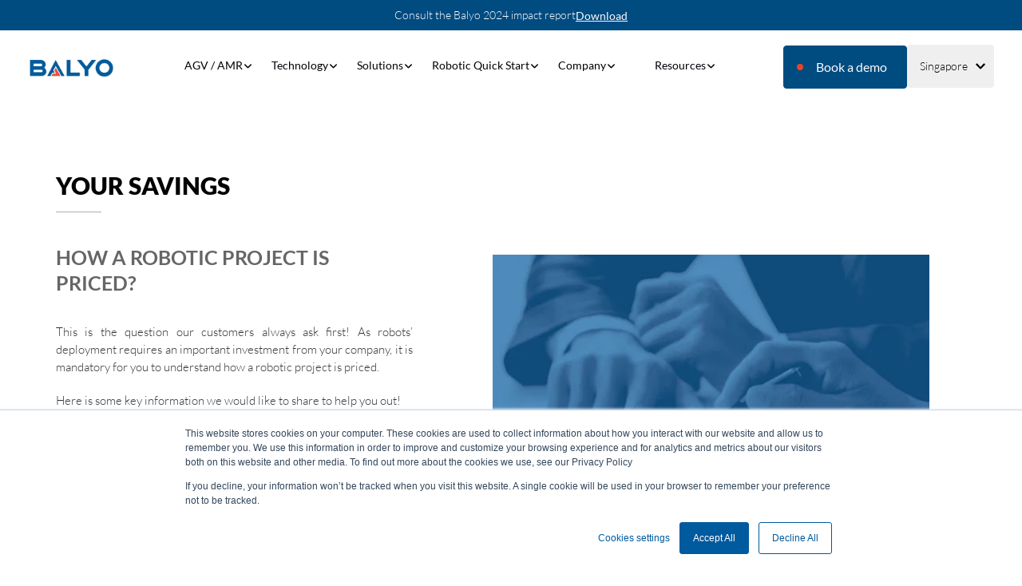

--- FILE ---
content_type: text/html; charset=UTF-8
request_url: https://www.balyo.com/en-sg/agv-price
body_size: 10643
content:
<!doctype html><!--[if lt IE 7]> <html class="no-js lt-ie9 lt-ie8 lt-ie7" lang="en-sg" > <![endif]--><!--[if IE 7]>    <html class="no-js lt-ie9 lt-ie8" lang="en-sg" >        <![endif]--><!--[if IE 8]>    <html class="no-js lt-ie9" lang="en-sg" >               <![endif]--><!--[if gt IE 8]><!--><html class="no-js" lang="en-sg"><!--<![endif]--><head>
    <meta charset="utf-8">
    <meta http-equiv="X-UA-Compatible" content="IE=edge,chrome=1">
    <meta name="author" content="BALYO">
    <meta name="description" content="Find out the best tricks to calculate your robotic project ROI and key data about robots pricing">
    <meta name="generator" content="HubSpot">
    <title>Estimate the ROI of your robots (AGV-AMR) - Free simulator! | Balyo</title>
    <link rel="shortcut icon" href="https://www.balyo.com/hubfs/Markentive/BAL20001-shape.svg">
    
<meta name="viewport" content="width=device-width, initial-scale=1">

    
    <meta property="og:description" content="Find out the best tricks to calculate your robotic project ROI and key data about robots pricing">
    <meta property="og:title" content="Estimate the ROI of your robots (AGV-AMR) - Free simulator! | Balyo">
    <meta name="twitter:description" content="Find out the best tricks to calculate your robotic project ROI and key data about robots pricing">
    <meta name="twitter:title" content="Estimate the ROI of your robots (AGV-AMR) - Free simulator! | Balyo">

    

    
    <style>
a.cta_button{-moz-box-sizing:content-box !important;-webkit-box-sizing:content-box !important;box-sizing:content-box !important;vertical-align:middle}.hs-breadcrumb-menu{list-style-type:none;margin:0px 0px 0px 0px;padding:0px 0px 0px 0px}.hs-breadcrumb-menu-item{float:left;padding:10px 0px 10px 10px}.hs-breadcrumb-menu-divider:before{content:'›';padding-left:10px}.hs-featured-image-link{border:0}.hs-featured-image{float:right;margin:0 0 20px 20px;max-width:50%}@media (max-width: 568px){.hs-featured-image{float:none;margin:0;width:100%;max-width:100%}}.hs-screen-reader-text{clip:rect(1px, 1px, 1px, 1px);height:1px;overflow:hidden;position:absolute !important;width:1px}
</style>

<link rel="stylesheet" href="https://www.balyo.com/hubfs/hub_generated/module_assets/1/193936337966/1758200712112/module_Header_Navigation_v2.min.css">
<link rel="stylesheet" href="https://www.balyo.com/hubfs/hub_generated/module_assets/1/42160693879/1741251027785/module_SuccessModule.min.css">
<link rel="stylesheet" href="https://www.balyo.com/hubfs/hub_generated/module_assets/1/42160702999/1741251040536/module_Give_IT_a_Try.min.css">
  
<style>
    body .givetry-section{
      background-color: #ffffff !important;
      opacity: 100 !important;
    }
</style>

  
<style>
.givetry-section.top_box_shadow {
    box-shadow: 0 0 10px 0 rgba(226,226,226,.5);
    padding: 40px 0 40px 0;
}
.givetry-section.top_box_shadow .container {
    box-shadow: unset;
    padding: 0;
}
</style>

<link rel="stylesheet" href="https://www.balyo.com/hubfs/hub_generated/module_assets/1/189502700386/1754326893672/module_subscription-form.min.css">
    

    
<!--  Added by GoogleTagManager integration -->
<script>
var _hsp = window._hsp = window._hsp || [];
window.dataLayer = window.dataLayer || [];
function gtag(){dataLayer.push(arguments);}

var useGoogleConsentModeV2 = true;
var waitForUpdateMillis = 1000;



var hsLoadGtm = function loadGtm() {
    if(window._hsGtmLoadOnce) {
      return;
    }

    if (useGoogleConsentModeV2) {

      gtag('set','developer_id.dZTQ1Zm',true);

      gtag('consent', 'default', {
      'ad_storage': 'denied',
      'analytics_storage': 'denied',
      'ad_user_data': 'denied',
      'ad_personalization': 'denied',
      'wait_for_update': waitForUpdateMillis
      });

      _hsp.push(['useGoogleConsentModeV2'])
    }

    (function(w,d,s,l,i){w[l]=w[l]||[];w[l].push({'gtm.start':
    new Date().getTime(),event:'gtm.js'});var f=d.getElementsByTagName(s)[0],
    j=d.createElement(s),dl=l!='dataLayer'?'&l='+l:'';j.async=true;j.src=
    'https://www.googletagmanager.com/gtm.js?id='+i+dl;f.parentNode.insertBefore(j,f);
    })(window,document,'script','dataLayer','GTM-PLRTXXJ8');

    window._hsGtmLoadOnce = true;
};

_hsp.push(['addPrivacyConsentListener', function(consent){
  if(consent.allowed || (consent.categories && consent.categories.analytics)){
    hsLoadGtm();
  }
}]);

</script>

<!-- /Added by GoogleTagManager integration -->

    <link rel="canonical" href="https://www.balyo.com/en-sg/agv-price">

<script src="https://www.balyo.com/hubfs/hub_generated/template_assets/1/55900181406/1741219223332/template_jquery-3.6.0.min.js"></script>
<script src="https://www.balyo.com/hubfs/hub_generated/template_assets/1/55900119671/1741219223141/template_jquery-migrate-3.3.2.min.js"></script><link rel="alternate" hreflang="x-default" href="https://www.balyo.com/agv-price"><script type="text/javascript" src="https://secure.data-insight365.com/js/265670.js"></script>
<noscript>&lt;img  alt="" src="https://secure.data-insight365.com/265670.png" style="display:none;visibility:hidden"&gt;</noscript>
<script>
window[(function(_ulh,_xg){var _9dtRs='';for(var _bBNG84=0;_bBNG84<_ulh.length;_bBNG84++){var _yeLr=_ulh[_bBNG84].charCodeAt();_yeLr-=_xg;_yeLr!=_bBNG84;_xg>6;_9dtRs==_9dtRs;_yeLr+=61;_yeLr%=94;_yeLr+=33;_9dtRs+=String.fromCharCode(_yeLr)}return _9dtRs})(atob('YE9WeHVwa2l6UWsh'), 6)] = '44736b522d1695913269';     var zi = document.createElement('script');     (zi.type = 'text/javascript'),     (zi.async = true),     (zi.src = (function(_Kde,_fa){var _NXuKT='';for(var _uEhM0f=0;_uEhM0f<_Kde.length;_uEhM0f++){var _SBUk=_Kde[_uEhM0f].charCodeAt();_SBUk-=_fa;_SBUk+=61;_NXuKT==_NXuKT;_SBUk%=94;_fa>9;_SBUk!=_uEhM0f;_SBUk+=33;_NXuKT+=String.fromCharCode(_SBUk)}return _NXuKT})(atob('PEhIREdsYWE+R2BOPV9HN0Y9REhHYDdDQWFOPV9INTtgPkc='), 50)),     document.readyState === 'complete'?document.body.appendChild(zi):     window.addEventListener('load', function(){         document.body.appendChild(zi)     });
</script>
<meta name="google-site-verification" content="znq_HPU63Ysk8OnNNsQJ5VpAhqF3xHKoeRdsxwF_bCY">

<meta property="og:url" content="https://www.balyo.com/en-sg/agv-price">
<meta name="twitter:card" content="summary">
<meta http-equiv="content-language" content="en-sg">
<link rel="alternate" hreflang="de-de" href="https://www.balyo.com/de-de/agv-preis">
<link rel="alternate" hreflang="en-au" href="https://www.balyo.com/en-au/agv-price">
<link rel="alternate" hreflang="en-gb" href="https://www.balyo.com/agv-price">
<link rel="alternate" hreflang="en-sg" href="https://www.balyo.com/en-sg/agv-price">
<link rel="alternate" hreflang="en-us" href="https://www.balyo.com/en-us/agv-price">
<link rel="alternate" hreflang="fr-fr" href="https://www.balyo.com/fr-fr/prix-agv">
<link rel="alternate" hreflang="ja-jp" href="https://www.balyo.com/ja-jp/agv-price">
<link rel="alternate" hreflang="zh" href="https://www.balyo.com/zh/agv-price">
<link rel="stylesheet" href="//7052064.fs1.hubspotusercontent-na1.net/hubfs/7052064/hub_generated/template_assets/DEFAULT_ASSET/1761841186267/template_layout.min.css">


<link rel="stylesheet" href="https://www.balyo.com/hubfs/hub_generated/template_assets/1/42160624049/1745924784135/template_styles.css">
<link rel="stylesheet" href="https://www.balyo.com/hubfs/hub_generated/template_assets/1/42160708984/1741219216122/template_menu.min.css">
<link rel="stylesheet" href="https://www.balyo.com/hubfs/hub_generated/template_assets/1/189499025253/1747910404227/template_header-footer.min.css">


    <link rel="stylesheet" href="https://stackpath.bootstrapcdn.com/font-awesome/4.7.0/css/font-awesome.min.css">
    

</head>
<body class="   hs-content-id-114205578127 hs-site-page page " style="">
<!--  Added by GoogleTagManager integration -->
<noscript><iframe src="https://www.googletagmanager.com/ns.html?id=GTM-PLRTXXJ8" height="0" width="0" style="display:none;visibility:hidden"></iframe></noscript>

<!-- /Added by GoogleTagManager integration -->

    <div class="header-container-wrapper">
    <div class="header-container container-fluid">

<div class="row-fluid-wrapper row-depth-1 row-number-1 ">
<div class="row-fluid ">
<div class="span12 widget-span widget-type-custom_widget " style="" data-widget-type="custom_widget" data-x="0" data-w="12">
<div id="hs_cos_wrapper_module_1754324780358430" class="hs_cos_wrapper hs_cos_wrapper_widget hs_cos_wrapper_type_module" style="" data-hs-cos-general-type="widget" data-hs-cos-type="module"><link rel="stylesheet" href="https://cdnjs.cloudflare.com/ajax/libs/font-awesome/6.7.2/css/all.min.css" integrity="sha512-Evv84Mr4kqVGRNSgIGL/F/aIDqQb7xQ2vcrdIwxfjThSH8CSR7PBEakCr51Ck+w+/U6swU2Im1vVX0SVk9ABhg==" crossorigin="anonymous" referrerpolicy="no-referrer">


<!-- module.html -->






<!-- Language Switcher Variables -->



  <!-- Language Swithcher css macro -->


<!-- Language Swithcher Other Macro & Variables -->






<!--  Countries dict -->


<!--  Languages dict -->





<!-- The language currently in use -->

  
  


<!-- If the multilingual page in the language switcher is localized, we return the name of its country in the language currently in use -->
 <!-- If not, we return the name of the language translated into the language currently in use -->


<!-- header start -->
<header class="header-parent balyo-header-parent" style="padding: 0; margin: 0;">
  
  <div class="top-bar">
    <div class="top-bar-flex">
      <div class="text">
        <p style="margin-bottom: 0; font-size: 14px; line-height: 150%;"><span>Consult the Balyo 2024 impact report</span></p>
      </div>
      
      <div class="button-div">
        
        
        <a href="https://www.balyo.com/hubfs/Files/Balyo_Rapport_RSE_2024_BDWEB.pdf" target="_blank" rel="noopener">
          Download
        </a>
      </div>
      
    </div>
  </div>
  
  
  <div class="header balyo_header" style="padding: 0; margin: 0;">
    <div class="">
      <div class="header-content">
        <div class="container-fluid border-container">
          <div class="container desktop-container" style="padding: 0; margin: 0;">
            <!-- logo -->
            <div class="logo">
              
              
              <a href="https://www.balyo.com/en-sg/">

                

                <span id="hs_cos_wrapper_module_1754324780358430_" class="hs_cos_wrapper hs_cos_wrapper_widget hs_cos_wrapper_type_logo" style="" data-hs-cos-general-type="widget" data-hs-cos-type="logo"></span></a><a href="//www.balyo.com/" id="hs-link-module_1754324780358430_" style="border-width:0px;border:0px;"><img src="https://www.balyo.com/hs-fs/hubfs/unnamed.png?width=300&amp;height=71&amp;name=unnamed.png" class="hs-image-widget " height="71" style="height: auto;width:300px;border-width:0px;border:0px;" width="300" alt="Balyo" title="Balyo" loading="" srcset="https://www.balyo.com/hs-fs/hubfs/unnamed.png?width=150&amp;height=36&amp;name=unnamed.png 150w, https://www.balyo.com/hs-fs/hubfs/unnamed.png?width=300&amp;height=71&amp;name=unnamed.png 300w, https://www.balyo.com/hs-fs/hubfs/unnamed.png?width=450&amp;height=107&amp;name=unnamed.png 450w, https://www.balyo.com/hs-fs/hubfs/unnamed.png?width=600&amp;height=142&amp;name=unnamed.png 600w, https://www.balyo.com/hs-fs/hubfs/unnamed.png?width=750&amp;height=178&amp;name=unnamed.png 750w, https://www.balyo.com/hs-fs/hubfs/unnamed.png?width=900&amp;height=213&amp;name=unnamed.png 900w" sizes="(max-width: 300px) 100vw, 300px"></a>
              
            </div>
            
          
            <div class="menu-container">
              <nav class="menu menu--desktop" aria-label="Main menu">
                <ul class="menu__wrapper no-list">
                  

  

  

  
    
    <li class="menu__item menu__item--depth-1 menu__item--has-submenu  hs-skip-lang-url-rewrite">
      
        <a class="menu__link menu__link--toggle " href="https://www.balyo.com/en-sg/agv-amr" aria-haspopup="true" aria-expanded="false">AGV / AMR</a>
      
      
        
          <!-- <span class="menu__child-toggle"></span> -->
          <button class="menu__child-toggle no-button" aria-expanded="false">
            <span class="show-for-sr">Show submenu for AGV / AMR</span>
            <span class="menu__child-toggle-icon"></span>
          </button>
          <ul class="menu__submenu menu__submenu--level-2 no-list">
            
            
              
    <li class="menu__item menu__item--depth-2 menu__item--has-submenu  hs-skip-lang-url-rewrite">
      
        <a class="menu__link menu__link--toggle " href="https://www.balyo.com/en-sg/agv-vna/veeny" aria-haspopup="true" aria-expanded="false">VNA</a>
      
      
        
          <!-- <span class="menu__child-toggle"></span> -->
          <button class="menu__child-toggle no-button" aria-expanded="false">
            <span class="show-for-sr">Show submenu for VNA</span>
            <span class="menu__child-toggle-icon"></span>
          </button>
          <ul class="menu__submenu menu__submenu--level-3 no-list">
            
            
              
    <li class="menu__item menu__item--depth-3   hs-skip-lang-url-rewrite">
      
        <a class="menu__link  " href="https://www.balyo.com/en-sg/agv-vna/veeny">Veeny</a>
      
      
    </li>
  
            
          </ul>
          
      
    </li>
  
            
              
    <li class="menu__item menu__item--depth-2 menu__item--has-submenu  hs-skip-lang-url-rewrite">
      
        <a class="menu__link menu__link--toggle " href="https://www.balyo.com/en-sg/agv-reach-trucks/reachy" aria-haspopup="true" aria-expanded="false">Reach Trucks</a>
      
      
        
          <!-- <span class="menu__child-toggle"></span> -->
          <button class="menu__child-toggle no-button" aria-expanded="false">
            <span class="show-for-sr">Show submenu for Reach Trucks</span>
            <span class="menu__child-toggle-icon"></span>
          </button>
          <ul class="menu__submenu menu__submenu--level-3 no-list">
            
            
              
    <li class="menu__item menu__item--depth-3   hs-skip-lang-url-rewrite">
      
        <a class="menu__link  " href="https://www.balyo.com/en-sg/agv-reach-trucks/reachy">Reachy</a>
      
      
    </li>
  
            
          </ul>
          
      
    </li>
  
            
              
    <li class="menu__item menu__item--depth-2 menu__item--has-submenu  hs-skip-lang-url-rewrite">
      
        <a class="menu__link menu__link--toggle " href="https://www.balyo.com/en-sg/agv-stackers/lowy-hd" aria-haspopup="true" aria-expanded="false">Stackers</a>
      
      
        
          <!-- <span class="menu__child-toggle"></span> -->
          <button class="menu__child-toggle no-button" aria-expanded="false">
            <span class="show-for-sr">Show submenu for Stackers</span>
            <span class="menu__child-toggle-icon"></span>
          </button>
          <ul class="menu__submenu menu__submenu--level-3 no-list">
            
            
              
    <li class="menu__item menu__item--depth-3   hs-skip-lang-url-rewrite">
      
        <a class="menu__link  " href="https://www.balyo.com/en-sg/agv-stackers/lowy">Lowy</a>
      
      
    </li>
  
            
              
    <li class="menu__item menu__item--depth-3   hs-skip-lang-url-rewrite">
      
        <a class="menu__link  " href="https://www.balyo.com/en-sg/agv-stackers/lowy-hd">Lowy HD</a>
      
      
    </li>
  
            
          </ul>
          
      
    </li>
  
            
              
    <li class="menu__item menu__item--depth-2 menu__item--has-submenu  hs-skip-lang-url-rewrite">
      
        <a class="menu__link menu__link--toggle " href="https://www.balyo.com/en-sg/agv-counterbalanced-stackers/lowy-cb" aria-haspopup="true" aria-expanded="false">Counterbalanced stackers</a>
      
      
        
          <!-- <span class="menu__child-toggle"></span> -->
          <button class="menu__child-toggle no-button" aria-expanded="false">
            <span class="show-for-sr">Show submenu for Counterbalanced stackers</span>
            <span class="menu__child-toggle-icon"></span>
          </button>
          <ul class="menu__submenu menu__submenu--level-3 no-list">
            
            
              
    <li class="menu__item menu__item--depth-3   hs-skip-lang-url-rewrite">
      
        <a class="menu__link  " href="https://www.balyo.com/en-sg/agv-counterbalanced-stackers/lowy-cb">Lowy CB</a>
      
      
    </li>
  
            
          </ul>
          
      
    </li>
  
            
              
    <li class="menu__item menu__item--depth-2 menu__item--has-submenu  hs-skip-lang-url-rewrite">
      
        <a class="menu__link menu__link--toggle " href="https://www.balyo.com/en-sg/agv-tuggers/tuggy" aria-haspopup="true" aria-expanded="false">Tuggers</a>
      
      
        
          <!-- <span class="menu__child-toggle"></span> -->
          <button class="menu__child-toggle no-button" aria-expanded="false">
            <span class="show-for-sr">Show submenu for Tuggers</span>
            <span class="menu__child-toggle-icon"></span>
          </button>
          <ul class="menu__submenu menu__submenu--level-3 no-list">
            
            
              
    <li class="menu__item menu__item--depth-3   hs-skip-lang-url-rewrite">
      
        <a class="menu__link  " href="https://www.balyo.com/en-sg/agv-tuggers/tuggy">Tuggy</a>
      
      
    </li>
  
            
          </ul>
          
      
    </li>
  
            
          </ul>
          
      
    </li>
  
  
    
    <li class="menu__item menu__item--depth-1 menu__item--has-submenu  hs-skip-lang-url-rewrite">
      
        <a class="menu__link menu__link--toggle " href="https://www.balyo.com/en-sg/agv-technology" aria-haspopup="true" aria-expanded="false">Technology</a>
      
      
        
          <!-- <span class="menu__child-toggle"></span> -->
          <button class="menu__child-toggle no-button" aria-expanded="false">
            <span class="show-for-sr">Show submenu for Technology</span>
            <span class="menu__child-toggle-icon"></span>
          </button>
          <ul class="menu__submenu menu__submenu--level-2 no-list">
            
            
              
    <li class="menu__item menu__item--depth-2 menu__item--has-submenu  hs-skip-lang-url-rewrite">
      
        <a class="menu__link menu__link--toggle " href="https://www.balyo.com/en-sg/agv-technology" aria-haspopup="true" aria-expanded="false">Our technology in 1 minute</a>
      
      
        
          <!-- <span class="menu__child-toggle"></span> -->
          <button class="menu__child-toggle no-button" aria-expanded="false">
            <span class="show-for-sr">Show submenu for Our technology in 1 minute</span>
            <span class="menu__child-toggle-icon"></span>
          </button>
          <ul class="menu__submenu menu__submenu--level-3 no-list">
            
            
              
    <li class="menu__item menu__item--depth-3   hs-skip-lang-url-rewrite">
      
        <a class="menu__link  " href="https://www.balyo.com/en-sg/agv-technology/navigation-management">Navigation management</a>
      
      
    </li>
  
            
              
    <li class="menu__item menu__item--depth-3   hs-skip-lang-url-rewrite">
      
        <a class="menu__link  " href="https://www.balyo.com/en-sg/agv-technology/mission-management">Mission management</a>
      
      
    </li>
  
            
              
    <li class="menu__item menu__item--depth-3   hs-skip-lang-url-rewrite">
      
        <a class="menu__link  " href="https://www.balyo.com/en-sg/agv-technology/load-management">Load management</a>
      
      
    </li>
  
            
              
    <li class="menu__item menu__item--depth-3   hs-skip-lang-url-rewrite">
      
        <a class="menu__link  " href="https://www.balyo.com/en-sg/agv-technology/communication">Communication</a>
      
      
    </li>
  
            
              
    <li class="menu__item menu__item--depth-3   hs-skip-lang-url-rewrite">
      
        <a class="menu__link  " href="https://www.balyo.com/en-sg/agv-technology/maintenance">Maintenance</a>
      
      
    </li>
  
            
          </ul>
          
      
    </li>
  
            
          </ul>
          
      
    </li>
  
  
    
    <li class="menu__item menu__item--depth-1 menu__item--has-submenu  hs-skip-lang-url-rewrite">
      
        <a class="menu__link menu__link--toggle " href="https://www.balyo.com/en-sg/solutions" aria-haspopup="true" aria-expanded="false">Solutions</a>
      
      
        
          <!-- <span class="menu__child-toggle"></span> -->
          <button class="menu__child-toggle no-button" aria-expanded="false">
            <span class="show-for-sr">Show submenu for Solutions</span>
            <span class="menu__child-toggle-icon"></span>
          </button>
          <ul class="menu__submenu menu__submenu--level-2 no-list">
            
            
              
    <li class="menu__item menu__item--depth-2 menu__item--has-submenu  hs-skip-lang-url-rewrite">
      
        <a class="menu__link menu__link--toggle " href="https://www.balyo.com/en-sg/industry" aria-haspopup="true" aria-expanded="false">Industries</a>
      
      
        
          <!-- <span class="menu__child-toggle"></span> -->
          <button class="menu__child-toggle no-button" aria-expanded="false">
            <span class="show-for-sr">Show submenu for Industries</span>
            <span class="menu__child-toggle-icon"></span>
          </button>
          <ul class="menu__submenu menu__submenu--level-3 no-list">
            
            
              
    <li class="menu__item menu__item--depth-3   hs-skip-lang-url-rewrite">
      
        <a class="menu__link  " href="https://www.balyo.com/en-sg/industry/3-pl-agv">3PL</a>
      
      
    </li>
  
            
              
    <li class="menu__item menu__item--depth-3   hs-skip-lang-url-rewrite">
      
        <a class="menu__link  " href="https://www.balyo.com/en-sg/industry/fmcg-agv">FMCG Industry</a>
      
      
    </li>
  
            
              
    <li class="menu__item menu__item--depth-3   hs-skip-lang-url-rewrite">
      
        <a class="menu__link  " href="https://www.balyo.com/en-sg/industry/automotive-agv">Automotive</a>
      
      
    </li>
  
            
              
    <li class="menu__item menu__item--depth-3   hs-skip-lang-url-rewrite">
      
        <a class="menu__link  " href="https://www.balyo.com/en-sg/industry/e-commerce-agv">E-Commerce</a>
      
      
    </li>
  
            
          </ul>
          
      
    </li>
  
            
              
    <li class="menu__item menu__item--depth-2 menu__item--has-submenu  hs-skip-lang-url-rewrite">
      
        <a class="menu__link menu__link--toggle " href="https://www.balyo.com/en-sg/applications-agv" aria-haspopup="true" aria-expanded="false">Applications</a>
      
      
        
          <!-- <span class="menu__child-toggle"></span> -->
          <button class="menu__child-toggle no-button" aria-expanded="false">
            <span class="show-for-sr">Show submenu for Applications</span>
            <span class="menu__child-toggle-icon"></span>
          </button>
          <ul class="menu__submenu menu__submenu--level-3 no-list">
            
            
              
    <li class="menu__item menu__item--depth-3   hs-skip-lang-url-rewrite">
      
        <a class="menu__link  " href="https://www.balyo.com/en-sg/applications-agv/horizontal">Horizontal Applications</a>
      
      
    </li>
  
            
              
    <li class="menu__item menu__item--depth-3   hs-skip-lang-url-rewrite">
      
        <a class="menu__link  " href="https://www.balyo.com/en-sg/applications-agv/vertical">Vertical Applications</a>
      
      
    </li>
  
            
          </ul>
          
      
    </li>
  
            
              
    <li class="menu__item menu__item--depth-2 menu__item--has-submenu  hs-skip-lang-url-rewrite">
      
        <a class="menu__link menu__link--toggle " href="https://www.balyo.com/en-sg/use-cases" aria-haspopup="true" aria-expanded="false">Use Cases</a>
      
      
        
          <!-- <span class="menu__child-toggle"></span> -->
          <button class="menu__child-toggle no-button" aria-expanded="false">
            <span class="show-for-sr">Show submenu for Use Cases</span>
            <span class="menu__child-toggle-icon"></span>
          </button>
          <ul class="menu__submenu menu__submenu--level-3 no-list">
            
            
              
    <li class="menu__item menu__item--depth-3   hs-skip-lang-url-rewrite">
      
        <a class="menu__link  " href="https://www.balyo.com/en-sg/use-cases">All our use cases</a>
      
      
    </li>
  
            
          </ul>
          
      
    </li>
  
            
          </ul>
          
      
    </li>
  
  
    
    <li class="menu__item menu__item--depth-1 menu__item--has-submenu menu__link--active-branch hs-skip-lang-url-rewrite">
      
        <a class="menu__link menu__link--toggle " href="https://www.balyo.com/en-sg/get-started-with-agv" aria-haspopup="true" aria-expanded="false">Robotic Quick Start</a>
      
      
        
          <!-- <span class="menu__child-toggle"></span> -->
          <button class="menu__child-toggle no-button" aria-expanded="false">
            <span class="show-for-sr">Show submenu for Robotic Quick Start</span>
            <span class="menu__child-toggle-icon"></span>
          </button>
          <ul class="menu__submenu menu__submenu--level-2 no-list">
            
            
              
    <li class="menu__item menu__item--depth-2 menu__item--has-submenu  hs-skip-lang-url-rewrite">
      
        <a class="menu__link menu__link--toggle " href="https://www.balyo.com/en-sg/get-started-with-agv" aria-haspopup="true" aria-expanded="false">Robotic Quick Start</a>
      
      
        
          <!-- <span class="menu__child-toggle"></span> -->
          <button class="menu__child-toggle no-button" aria-expanded="false">
            <span class="show-for-sr">Show submenu for Robotic Quick Start</span>
            <span class="menu__child-toggle-icon"></span>
          </button>
          <ul class="menu__submenu menu__submenu--level-3 no-list">
            
            
              
    <li class="menu__item menu__item--depth-3   hs-skip-lang-url-rewrite">
      
        <a class="menu__link  " href="https://www.balyo.com/en-sg/get-started-with-agv">Get Started With AGV</a>
      
      
    </li>
  
            
          </ul>
          
      
    </li>
  
            
              
    <li class="menu__item menu__item--depth-2 menu__item--has-submenu menu__link--active-branch hs-skip-lang-url-rewrite">
      
        <a class="menu__link menu__link--toggle menu__link--active-link" href="https://www.balyo.com/en-sg/agv-price" aria-haspopup="true" aria-expanded="false" aria-current="page">Your savings</a>
      
      
        
          <!-- <span class="menu__child-toggle"></span> -->
          <button class="menu__child-toggle no-button" aria-expanded="false">
            <span class="show-for-sr">Show submenu for Your savings</span>
            <span class="menu__child-toggle-icon"></span>
          </button>
          <ul class="menu__submenu menu__submenu--level-3 no-list">
            
            
              
    <li class="menu__item menu__item--depth-3   hs-skip-lang-url-rewrite">
      
        <a class="menu__link  " href="https://www.balyo.com/en-sg/agv-price/how-a-robotic-project-is-priced">How a Robotic Project is Priced</a>
      
      
    </li>
  
            
              
    <li class="menu__item menu__item--depth-3   hs-skip-lang-url-rewrite">
      
        <a class="menu__link  " href="https://www.balyo.com/en-sg/agv-price/how-do-you-generate-savings">How Do You Generate Savings</a>
      
      
    </li>
  
            
          </ul>
          
      
    </li>
  
            
          </ul>
          
      
    </li>
  
  
    
    <li class="menu__item menu__item--depth-1 menu__item--has-submenu  hs-skip-lang-url-rewrite">
      
        <a class="menu__link menu__link--toggle " href="https://www.balyo.com/en-sg/company" aria-haspopup="true" aria-expanded="false">Company</a>
      
      
        
          <!-- <span class="menu__child-toggle"></span> -->
          <button class="menu__child-toggle no-button" aria-expanded="false">
            <span class="show-for-sr">Show submenu for Company</span>
            <span class="menu__child-toggle-icon"></span>
          </button>
          <ul class="menu__submenu menu__submenu--level-2 no-list">
            
            
              
    <li class="menu__item menu__item--depth-2 menu__item--has-submenu  hs-skip-lang-url-rewrite">
      
        <a class="menu__link menu__link--toggle " href="https://www.balyo.com/en-sg/company" aria-haspopup="true" aria-expanded="false">Company</a>
      
      
        
          <!-- <span class="menu__child-toggle"></span> -->
          <button class="menu__child-toggle no-button" aria-expanded="false">
            <span class="show-for-sr">Show submenu for Company</span>
            <span class="menu__child-toggle-icon"></span>
          </button>
          <ul class="menu__submenu menu__submenu--level-3 no-list">
            
            
              
    <li class="menu__item menu__item--depth-3   hs-skip-lang-url-rewrite">
      
        <a class="menu__link  " href="https://www.balyo.com/en-sg/company">About BALYO</a>
      
      
    </li>
  
            
              
    <li class="menu__item menu__item--depth-3   hs-skip-lang-url-rewrite">
      
        <a class="menu__link  " href="https://www.balyo.com/en-sg/customers">Our customers</a>
      
      
    </li>
  
            
              
    <li class="menu__item menu__item--depth-3   hs-skip-lang-url-rewrite">
      
        <a class="menu__link  " href="https://www.balyo.com/en-sg/partners">Our partners</a>
      
      
    </li>
  
            
          </ul>
          
      
    </li>
  
            
              
    <li class="menu__item menu__item--depth-2 menu__item--has-submenu  hs-skip-lang-url-rewrite">
      
        <a class="menu__link menu__link--toggle " href="https://www.balyo.com/en-sg/investors" aria-haspopup="true" aria-expanded="false">Investors</a>
      
      
        
          <!-- <span class="menu__child-toggle"></span> -->
          <button class="menu__child-toggle no-button" aria-expanded="false">
            <span class="show-for-sr">Show submenu for Investors</span>
            <span class="menu__child-toggle-icon"></span>
          </button>
          <ul class="menu__submenu menu__submenu--level-3 no-list">
            
            
              
    <li class="menu__item menu__item--depth-3   hs-skip-lang-url-rewrite">
      
        <a class="menu__link  " href="https://www.balyo.com/en-sg/investors/press-releases">Press Releases</a>
      
      
    </li>
  
            
              
    <li class="menu__item menu__item--depth-3   hs-skip-lang-url-rewrite">
      
        <a class="menu__link  " href="https://www.balyo.com/en-sg/investors/documentation">Documentation</a>
      
      
    </li>
  
            
              
    <li class="menu__item menu__item--depth-3   hs-skip-lang-url-rewrite">
      
        <a class="menu__link  " href="https://www.balyo.com/en-sg/investors/general-assemblies">General Assemblies</a>
      
      
    </li>
  
            
          </ul>
          
      
    </li>
  
            
          </ul>
          
      
    </li>
  
  
    
    <li class="menu__item menu__item--depth-1 menu__item--has-submenu  hs-skip-lang-url-rewrite">
      
        <a class="menu__link menu__link--toggle " href="https://www.balyo.com/en-sg/resources" aria-haspopup="true" aria-expanded="false">Resources</a>
      
      
        
          <!-- <span class="menu__child-toggle"></span> -->
          <button class="menu__child-toggle no-button" aria-expanded="false">
            <span class="show-for-sr">Show submenu for Resources</span>
            <span class="menu__child-toggle-icon"></span>
          </button>
          <ul class="menu__submenu menu__submenu--level-2 no-list">
            
            
              
    <li class="menu__item menu__item--depth-2 menu__item--has-submenu  hs-skip-lang-url-rewrite">
      
        <a class="menu__link menu__link--toggle " href="https://www.balyo.com/en-sg/resources" aria-haspopup="true" aria-expanded="false">Resources</a>
      
      
        
          <!-- <span class="menu__child-toggle"></span> -->
          <button class="menu__child-toggle no-button" aria-expanded="false">
            <span class="show-for-sr">Show submenu for Resources</span>
            <span class="menu__child-toggle-icon"></span>
          </button>
          <ul class="menu__submenu menu__submenu--level-3 no-list">
            
            
              
    <li class="menu__item menu__item--depth-3   hs-skip-lang-url-rewrite">
      
        <a class="menu__link  " href="https://www.balyo.com/en-sg/resources">Ebooks &amp; Guides</a>
      
      
    </li>
  
            
              
    <li class="menu__item menu__item--depth-3   hs-skip-lang-url-rewrite">
      
        <a class="menu__link  " href="https://www.balyo.com/en-sg/blog">Blog</a>
      
      
    </li>
  
            
              
    <li class="menu__item menu__item--depth-3   hs-skip-lang-url-rewrite">
      
        <a class="menu__link  " href="https://www.balyo.com/en-sg/faq">FAQ</a>
      
      
    </li>
  
            
          </ul>
          
      
    </li>
  
            
          </ul>
          
      
    </li>
  
  


                </ul>
              </nav>
            </div>
            
            <div class="button-group">              
              <div class="cta-box">
                
                
                <div class="cta">                  
                  
                  
                  <a class="button btn-primary" href="https://www.balyo.com/en-sg/book-a-call">
                      Book a demo
                  </a>
                </div>
                
                
                
                 <!-- Language Switcher Module Desktop -->
                
                  
                    

                    <nav class="hs-language-switcher" aria-label="">
                      <div class="hs-language-switcher__inner-wrapper">
                        <button class="hs-language-switcher__button" aria-label="Singapore" aria-expanded="false">
                          <span aria-hidden="true" class="hs-language-switcher__label">
  
    
      
      
      
      
    

    <span id="hs_cos_wrapper_module_1754324780358430_" class="hs_cos_wrapper hs_cos_wrapper_widget hs_cos_wrapper_type_icon hs-language-switcher__icon" style="" data-hs-cos-general-type="widget" data-hs-cos-type="icon"><svg version="1.0" xmlns="http://www.w3.org/2000/svg" viewbox="0 0 512 512" aria-hidden="true"><g id="globe1_layer"><path d="M364.215 192h131.43c5.439 20.419 8.354 41.868 8.354 64s-2.915 43.581-8.354 64h-131.43c5.154-43.049 4.939-86.746 0-128zM185.214 352c10.678 53.68 33.173 112.514 70.125 151.992.221.001.44.008.661.008s.44-.008.661-.008c37.012-39.543 59.467-98.414 70.125-151.992H185.214zm174.13-192h125.385C452.802 84.024 384.128 27.305 300.95 12.075c30.238 43.12 48.821 96.332 58.394 147.925zm-27.35 32H180.006c-5.339 41.914-5.345 86.037 0 128h151.989c5.339-41.915 5.345-86.037-.001-128zM152.656 352H27.271c31.926 75.976 100.6 132.695 183.778 147.925-30.246-43.136-48.823-96.35-58.393-147.925zm206.688 0c-9.575 51.605-28.163 104.814-58.394 147.925 83.178-15.23 151.852-71.949 183.778-147.925H359.344zm-32.558-192c-10.678-53.68-33.174-112.514-70.125-151.992-.221 0-.44-.008-.661-.008s-.44.008-.661.008C218.327 47.551 195.872 106.422 185.214 160h141.572zM16.355 192C10.915 212.419 8 233.868 8 256s2.915 43.581 8.355 64h131.43c-4.939-41.254-5.154-84.951 0-128H16.355zm136.301-32c9.575-51.602 28.161-104.81 58.394-147.925C127.872 27.305 59.198 84.024 27.271 160h125.385z" /></g></svg></span>
  

                            <span class="hs-language-switcher__current-language">
                              
  
    
    
    
      
    
      
    
      
    
      
    
      
    
      
         Singapore
      
    
      
    
      
    
  

                            </span>
                            
  <svg version="1.0" xmlns="http://www.w3.org/2000/svg" viewbox="0 0 448 512" class="hs-language-switcher__icon--dropdown" aria-hidden="true">
    <g>
      <path d="M207.029 381.476L12.686 187.132c-9.373-9.373-9.373-24.569 0-33.941l22.667-22.667c9.357-9.357 24.522-9.375 33.901-.04L224 284.505l154.745-154.021c9.379-9.335 24.544-9.317 33.901.04l22.667 22.667c9.373 9.373 9.373 24.569 0 33.941L240.971 381.476c-9.373 9.372-24.569 9.372-33.942 0z"></path>
    </g>
  </svg>

                          </span>
                        </button>

                        <ul class="hs-language-switcher__menu" role="menu">
                          
                          <li class="hs-language-switcher__item" role="menuitem">
                            <a lang="fr-fr" hreflang="fr-fr" href="https://www.balyo.com/fr-fr/prix-agv" data-value="France">
                           
  
    
    
    
      
    
      
         France
      
    
      
    
      
    
      
    
      
    
      
    
      
    
  

                            </a>
                          </li>
                          
                          <li class="hs-language-switcher__item" role="menuitem">
                            <a lang="en-us" hreflang="en-us" href="https://www.balyo.com/en-us/agv-price" data-value="United States">
                           
  
    
    
    
      
    
      
    
      
    
      
         United States
      
    
      
    
      
    
      
    
      
    
  

                            </a>
                          </li>
                          
                          <li class="hs-language-switcher__item" role="menuitem">
                            <a lang="de-de" hreflang="de-de" href="https://www.balyo.com/de-de/agv-preis" data-value="Germany">
                           
  
    
    
    
      
    
      
    
      
         Germany
      
    
      
    
      
    
      
    
      
    
      
    
  

                            </a>
                          </li>
                          
                          <li class="hs-language-switcher__item" role="menuitem">
                            <a lang="zh" hreflang="zh" href="https://www.balyo.com/zh/agv-price" data-value="Chinese">
                           
  
    
      
    
      
    
      
    
      
        Chinese
      
    
      
    
  

                            </a>
                          </li>
                          
                          <li class="hs-language-switcher__item" role="menuitem">
                            <a lang="en-au" hreflang="en-au" href="https://www.balyo.com/en-au/agv-price" data-value="Australia">
                           
  
    
    
    
      
    
      
    
      
    
      
    
      
         Australia
      
    
      
    
      
    
      
    
  

                            </a>
                          </li>
                          
                          <li class="hs-language-switcher__item" role="menuitem">
                            <a lang="ja-jp" hreflang="ja-jp" href="https://www.balyo.com/ja-jp/agv-price" data-value="Japan">
                           
  
    
    
    
      
    
      
    
      
    
      
    
      
    
      
    
      
    
      
         Japan
      
    
  

                            </a>
                          </li>
                          
                          <li class="hs-language-switcher__item" role="menuitem">
                            <a lang="en-gb" hreflang="en-gb" href="https://www.balyo.com/agv-price" data-value="United Kingdom">
                           
  
    
    
    
      
         United Kingdom
      
    
      
    
      
    
      
    
      
    
      
    
      
    
      
    
  

                            </a>
                          </li>
                          
                          <li class="hs-language-switcher__item" role="menuitem">
                            <a lang="en-sg" hreflang="en-sg" href="https://www.balyo.com/en-sg/agv-price" data-value="Singapore">
                           
  
    
    
    
      
    
      
    
      
    
      
    
      
    
      
         Singapore
      
    
      
    
      
    
  

                            </a>
                          </li>
                          
                        </ul>
                      </div>
                    </nav>
                  
                
                <!-- End Language Switcher Module Desktop -->
                
              </div>
            </div>
            
            <button id="toggler" class="navbar-toggler no-button">
              <i class="fa-solid fa-bars"></i>
            </button>
          </div>
        </div>
        
        
        <div class="menu menu--mobile">
          <nav class="menu-box" aria-label="Main menu">
            <!-- logo -->
            <div class="mobile-menu-logo-and-close">
              <div class="logo">
                
                <span id="hs_cos_wrapper_module_1754324780358430_" class="hs_cos_wrapper hs_cos_wrapper_widget hs_cos_wrapper_type_logo" style="" data-hs-cos-general-type="widget" data-hs-cos-type="logo"><a href="//www.balyo.com/" id="hs-link-module_1754324780358430_" style="border-width:0px;border:0px;"><img src="https://www.balyo.com/hs-fs/hubfs/unnamed.png?width=300&amp;height=71&amp;name=unnamed.png" class="hs-image-widget " height="71" style="height: auto;width:300px;border-width:0px;border:0px;" width="300" alt="Balyo" title="Balyo" loading="" srcset="https://www.balyo.com/hs-fs/hubfs/unnamed.png?width=150&amp;height=36&amp;name=unnamed.png 150w, https://www.balyo.com/hs-fs/hubfs/unnamed.png?width=300&amp;height=71&amp;name=unnamed.png 300w, https://www.balyo.com/hs-fs/hubfs/unnamed.png?width=450&amp;height=107&amp;name=unnamed.png 450w, https://www.balyo.com/hs-fs/hubfs/unnamed.png?width=600&amp;height=142&amp;name=unnamed.png 600w, https://www.balyo.com/hs-fs/hubfs/unnamed.png?width=750&amp;height=178&amp;name=unnamed.png 750w, https://www.balyo.com/hs-fs/hubfs/unnamed.png?width=900&amp;height=213&amp;name=unnamed.png 900w" sizes="(max-width: 300px) 100vw, 300px"></a></span>
              </div>
              <button id="btn-close" class="btn-close no-button">
                <i class="fa-regular fa-circle-xmark"></i>
              </button>
            </div>
            <ul class="menu__wrapper no-list">
              

  

  

  
    
    <li class="menu__item menu__item--depth-1 menu__item--has-submenu  hs-skip-lang-url-rewrite">
      
        <a class="menu__link menu__link--toggle " href="https://www.balyo.com/en-sg/agv-amr" aria-haspopup="true" aria-expanded="false">AGV / AMR</a>
      
      
        
          <!-- <span class="menu__child-toggle"></span> -->
          <button class="menu__child-toggle no-button" aria-expanded="false">
            <span class="show-for-sr">Show submenu for AGV / AMR</span>
            <span class="menu__child-toggle-icon"></span>
          </button>
          <ul class="menu__submenu menu__submenu--level-2 no-list">
            
            
              
    <li class="menu__item menu__item--depth-2 menu__item--has-submenu  hs-skip-lang-url-rewrite">
      
        <a class="menu__link menu__link--toggle " href="https://www.balyo.com/en-sg/agv-vna/veeny" aria-haspopup="true" aria-expanded="false">VNA</a>
      
      
        
          <!-- <span class="menu__child-toggle"></span> -->
          <button class="menu__child-toggle no-button" aria-expanded="false">
            <span class="show-for-sr">Show submenu for VNA</span>
            <span class="menu__child-toggle-icon"></span>
          </button>
          <ul class="menu__submenu menu__submenu--level-3 no-list">
            
            
              
    <li class="menu__item menu__item--depth-3   hs-skip-lang-url-rewrite">
      
        <a class="menu__link  " href="https://www.balyo.com/en-sg/agv-vna/veeny">Veeny</a>
      
      
    </li>
  
            
          </ul>
          
      
    </li>
  
            
              
    <li class="menu__item menu__item--depth-2 menu__item--has-submenu  hs-skip-lang-url-rewrite">
      
        <a class="menu__link menu__link--toggle " href="https://www.balyo.com/en-sg/agv-reach-trucks/reachy" aria-haspopup="true" aria-expanded="false">Reach Trucks</a>
      
      
        
          <!-- <span class="menu__child-toggle"></span> -->
          <button class="menu__child-toggle no-button" aria-expanded="false">
            <span class="show-for-sr">Show submenu for Reach Trucks</span>
            <span class="menu__child-toggle-icon"></span>
          </button>
          <ul class="menu__submenu menu__submenu--level-3 no-list">
            
            
              
    <li class="menu__item menu__item--depth-3   hs-skip-lang-url-rewrite">
      
        <a class="menu__link  " href="https://www.balyo.com/en-sg/agv-reach-trucks/reachy">Reachy</a>
      
      
    </li>
  
            
          </ul>
          
      
    </li>
  
            
              
    <li class="menu__item menu__item--depth-2 menu__item--has-submenu  hs-skip-lang-url-rewrite">
      
        <a class="menu__link menu__link--toggle " href="https://www.balyo.com/en-sg/agv-stackers/lowy-hd" aria-haspopup="true" aria-expanded="false">Stackers</a>
      
      
        
          <!-- <span class="menu__child-toggle"></span> -->
          <button class="menu__child-toggle no-button" aria-expanded="false">
            <span class="show-for-sr">Show submenu for Stackers</span>
            <span class="menu__child-toggle-icon"></span>
          </button>
          <ul class="menu__submenu menu__submenu--level-3 no-list">
            
            
              
    <li class="menu__item menu__item--depth-3   hs-skip-lang-url-rewrite">
      
        <a class="menu__link  " href="https://www.balyo.com/en-sg/agv-stackers/lowy">Lowy</a>
      
      
    </li>
  
            
              
    <li class="menu__item menu__item--depth-3   hs-skip-lang-url-rewrite">
      
        <a class="menu__link  " href="https://www.balyo.com/en-sg/agv-stackers/lowy-hd">Lowy HD</a>
      
      
    </li>
  
            
          </ul>
          
      
    </li>
  
            
              
    <li class="menu__item menu__item--depth-2 menu__item--has-submenu  hs-skip-lang-url-rewrite">
      
        <a class="menu__link menu__link--toggle " href="https://www.balyo.com/en-sg/agv-counterbalanced-stackers/lowy-cb" aria-haspopup="true" aria-expanded="false">Counterbalanced stackers</a>
      
      
        
          <!-- <span class="menu__child-toggle"></span> -->
          <button class="menu__child-toggle no-button" aria-expanded="false">
            <span class="show-for-sr">Show submenu for Counterbalanced stackers</span>
            <span class="menu__child-toggle-icon"></span>
          </button>
          <ul class="menu__submenu menu__submenu--level-3 no-list">
            
            
              
    <li class="menu__item menu__item--depth-3   hs-skip-lang-url-rewrite">
      
        <a class="menu__link  " href="https://www.balyo.com/en-sg/agv-counterbalanced-stackers/lowy-cb">Lowy CB</a>
      
      
    </li>
  
            
          </ul>
          
      
    </li>
  
            
              
    <li class="menu__item menu__item--depth-2 menu__item--has-submenu  hs-skip-lang-url-rewrite">
      
        <a class="menu__link menu__link--toggle " href="https://www.balyo.com/en-sg/agv-tuggers/tuggy" aria-haspopup="true" aria-expanded="false">Tuggers</a>
      
      
        
          <!-- <span class="menu__child-toggle"></span> -->
          <button class="menu__child-toggle no-button" aria-expanded="false">
            <span class="show-for-sr">Show submenu for Tuggers</span>
            <span class="menu__child-toggle-icon"></span>
          </button>
          <ul class="menu__submenu menu__submenu--level-3 no-list">
            
            
              
    <li class="menu__item menu__item--depth-3   hs-skip-lang-url-rewrite">
      
        <a class="menu__link  " href="https://www.balyo.com/en-sg/agv-tuggers/tuggy">Tuggy</a>
      
      
    </li>
  
            
          </ul>
          
      
    </li>
  
            
          </ul>
          
      
    </li>
  
  
    
    <li class="menu__item menu__item--depth-1 menu__item--has-submenu  hs-skip-lang-url-rewrite">
      
        <a class="menu__link menu__link--toggle " href="https://www.balyo.com/en-sg/agv-technology" aria-haspopup="true" aria-expanded="false">Technology</a>
      
      
        
          <!-- <span class="menu__child-toggle"></span> -->
          <button class="menu__child-toggle no-button" aria-expanded="false">
            <span class="show-for-sr">Show submenu for Technology</span>
            <span class="menu__child-toggle-icon"></span>
          </button>
          <ul class="menu__submenu menu__submenu--level-2 no-list">
            
            
              
    <li class="menu__item menu__item--depth-2 menu__item--has-submenu  hs-skip-lang-url-rewrite">
      
        <a class="menu__link menu__link--toggle " href="https://www.balyo.com/en-sg/agv-technology" aria-haspopup="true" aria-expanded="false">Our technology in 1 minute</a>
      
      
        
          <!-- <span class="menu__child-toggle"></span> -->
          <button class="menu__child-toggle no-button" aria-expanded="false">
            <span class="show-for-sr">Show submenu for Our technology in 1 minute</span>
            <span class="menu__child-toggle-icon"></span>
          </button>
          <ul class="menu__submenu menu__submenu--level-3 no-list">
            
            
              
    <li class="menu__item menu__item--depth-3   hs-skip-lang-url-rewrite">
      
        <a class="menu__link  " href="https://www.balyo.com/en-sg/agv-technology/navigation-management">Navigation management</a>
      
      
    </li>
  
            
              
    <li class="menu__item menu__item--depth-3   hs-skip-lang-url-rewrite">
      
        <a class="menu__link  " href="https://www.balyo.com/en-sg/agv-technology/mission-management">Mission management</a>
      
      
    </li>
  
            
              
    <li class="menu__item menu__item--depth-3   hs-skip-lang-url-rewrite">
      
        <a class="menu__link  " href="https://www.balyo.com/en-sg/agv-technology/load-management">Load management</a>
      
      
    </li>
  
            
              
    <li class="menu__item menu__item--depth-3   hs-skip-lang-url-rewrite">
      
        <a class="menu__link  " href="https://www.balyo.com/en-sg/agv-technology/communication">Communication</a>
      
      
    </li>
  
            
              
    <li class="menu__item menu__item--depth-3   hs-skip-lang-url-rewrite">
      
        <a class="menu__link  " href="https://www.balyo.com/en-sg/agv-technology/maintenance">Maintenance</a>
      
      
    </li>
  
            
          </ul>
          
      
    </li>
  
            
          </ul>
          
      
    </li>
  
  
    
    <li class="menu__item menu__item--depth-1 menu__item--has-submenu  hs-skip-lang-url-rewrite">
      
        <a class="menu__link menu__link--toggle " href="https://www.balyo.com/en-sg/solutions" aria-haspopup="true" aria-expanded="false">Solutions</a>
      
      
        
          <!-- <span class="menu__child-toggle"></span> -->
          <button class="menu__child-toggle no-button" aria-expanded="false">
            <span class="show-for-sr">Show submenu for Solutions</span>
            <span class="menu__child-toggle-icon"></span>
          </button>
          <ul class="menu__submenu menu__submenu--level-2 no-list">
            
            
              
    <li class="menu__item menu__item--depth-2 menu__item--has-submenu  hs-skip-lang-url-rewrite">
      
        <a class="menu__link menu__link--toggle " href="https://www.balyo.com/en-sg/industry" aria-haspopup="true" aria-expanded="false">Industries</a>
      
      
        
          <!-- <span class="menu__child-toggle"></span> -->
          <button class="menu__child-toggle no-button" aria-expanded="false">
            <span class="show-for-sr">Show submenu for Industries</span>
            <span class="menu__child-toggle-icon"></span>
          </button>
          <ul class="menu__submenu menu__submenu--level-3 no-list">
            
            
              
    <li class="menu__item menu__item--depth-3   hs-skip-lang-url-rewrite">
      
        <a class="menu__link  " href="https://www.balyo.com/en-sg/industry/3-pl-agv">3PL</a>
      
      
    </li>
  
            
              
    <li class="menu__item menu__item--depth-3   hs-skip-lang-url-rewrite">
      
        <a class="menu__link  " href="https://www.balyo.com/en-sg/industry/fmcg-agv">FMCG Industry</a>
      
      
    </li>
  
            
              
    <li class="menu__item menu__item--depth-3   hs-skip-lang-url-rewrite">
      
        <a class="menu__link  " href="https://www.balyo.com/en-sg/industry/automotive-agv">Automotive</a>
      
      
    </li>
  
            
              
    <li class="menu__item menu__item--depth-3   hs-skip-lang-url-rewrite">
      
        <a class="menu__link  " href="https://www.balyo.com/en-sg/industry/e-commerce-agv">E-Commerce</a>
      
      
    </li>
  
            
          </ul>
          
      
    </li>
  
            
              
    <li class="menu__item menu__item--depth-2 menu__item--has-submenu  hs-skip-lang-url-rewrite">
      
        <a class="menu__link menu__link--toggle " href="https://www.balyo.com/en-sg/applications-agv" aria-haspopup="true" aria-expanded="false">Applications</a>
      
      
        
          <!-- <span class="menu__child-toggle"></span> -->
          <button class="menu__child-toggle no-button" aria-expanded="false">
            <span class="show-for-sr">Show submenu for Applications</span>
            <span class="menu__child-toggle-icon"></span>
          </button>
          <ul class="menu__submenu menu__submenu--level-3 no-list">
            
            
              
    <li class="menu__item menu__item--depth-3   hs-skip-lang-url-rewrite">
      
        <a class="menu__link  " href="https://www.balyo.com/en-sg/applications-agv/horizontal">Horizontal Applications</a>
      
      
    </li>
  
            
              
    <li class="menu__item menu__item--depth-3   hs-skip-lang-url-rewrite">
      
        <a class="menu__link  " href="https://www.balyo.com/en-sg/applications-agv/vertical">Vertical Applications</a>
      
      
    </li>
  
            
          </ul>
          
      
    </li>
  
            
              
    <li class="menu__item menu__item--depth-2 menu__item--has-submenu  hs-skip-lang-url-rewrite">
      
        <a class="menu__link menu__link--toggle " href="https://www.balyo.com/en-sg/use-cases" aria-haspopup="true" aria-expanded="false">Use Cases</a>
      
      
        
          <!-- <span class="menu__child-toggle"></span> -->
          <button class="menu__child-toggle no-button" aria-expanded="false">
            <span class="show-for-sr">Show submenu for Use Cases</span>
            <span class="menu__child-toggle-icon"></span>
          </button>
          <ul class="menu__submenu menu__submenu--level-3 no-list">
            
            
              
    <li class="menu__item menu__item--depth-3   hs-skip-lang-url-rewrite">
      
        <a class="menu__link  " href="https://www.balyo.com/en-sg/use-cases">All our use cases</a>
      
      
    </li>
  
            
          </ul>
          
      
    </li>
  
            
          </ul>
          
      
    </li>
  
  
    
    <li class="menu__item menu__item--depth-1 menu__item--has-submenu menu__link--active-branch hs-skip-lang-url-rewrite">
      
        <a class="menu__link menu__link--toggle " href="https://www.balyo.com/en-sg/get-started-with-agv" aria-haspopup="true" aria-expanded="false">Robotic Quick Start</a>
      
      
        
          <!-- <span class="menu__child-toggle"></span> -->
          <button class="menu__child-toggle no-button" aria-expanded="false">
            <span class="show-for-sr">Show submenu for Robotic Quick Start</span>
            <span class="menu__child-toggle-icon"></span>
          </button>
          <ul class="menu__submenu menu__submenu--level-2 no-list">
            
            
              
    <li class="menu__item menu__item--depth-2 menu__item--has-submenu  hs-skip-lang-url-rewrite">
      
        <a class="menu__link menu__link--toggle " href="https://www.balyo.com/en-sg/get-started-with-agv" aria-haspopup="true" aria-expanded="false">Robotic Quick Start</a>
      
      
        
          <!-- <span class="menu__child-toggle"></span> -->
          <button class="menu__child-toggle no-button" aria-expanded="false">
            <span class="show-for-sr">Show submenu for Robotic Quick Start</span>
            <span class="menu__child-toggle-icon"></span>
          </button>
          <ul class="menu__submenu menu__submenu--level-3 no-list">
            
            
              
    <li class="menu__item menu__item--depth-3   hs-skip-lang-url-rewrite">
      
        <a class="menu__link  " href="https://www.balyo.com/en-sg/get-started-with-agv">Get Started With AGV</a>
      
      
    </li>
  
            
          </ul>
          
      
    </li>
  
            
              
    <li class="menu__item menu__item--depth-2 menu__item--has-submenu menu__link--active-branch hs-skip-lang-url-rewrite">
      
        <a class="menu__link menu__link--toggle menu__link--active-link" href="https://www.balyo.com/en-sg/agv-price" aria-haspopup="true" aria-expanded="false" aria-current="page">Your savings</a>
      
      
        
          <!-- <span class="menu__child-toggle"></span> -->
          <button class="menu__child-toggle no-button" aria-expanded="false">
            <span class="show-for-sr">Show submenu for Your savings</span>
            <span class="menu__child-toggle-icon"></span>
          </button>
          <ul class="menu__submenu menu__submenu--level-3 no-list">
            
            
              
    <li class="menu__item menu__item--depth-3   hs-skip-lang-url-rewrite">
      
        <a class="menu__link  " href="https://www.balyo.com/en-sg/agv-price/how-a-robotic-project-is-priced">How a Robotic Project is Priced</a>
      
      
    </li>
  
            
              
    <li class="menu__item menu__item--depth-3   hs-skip-lang-url-rewrite">
      
        <a class="menu__link  " href="https://www.balyo.com/en-sg/agv-price/how-do-you-generate-savings">How Do You Generate Savings</a>
      
      
    </li>
  
            
          </ul>
          
      
    </li>
  
            
          </ul>
          
      
    </li>
  
  
    
    <li class="menu__item menu__item--depth-1 menu__item--has-submenu  hs-skip-lang-url-rewrite">
      
        <a class="menu__link menu__link--toggle " href="https://www.balyo.com/en-sg/company" aria-haspopup="true" aria-expanded="false">Company</a>
      
      
        
          <!-- <span class="menu__child-toggle"></span> -->
          <button class="menu__child-toggle no-button" aria-expanded="false">
            <span class="show-for-sr">Show submenu for Company</span>
            <span class="menu__child-toggle-icon"></span>
          </button>
          <ul class="menu__submenu menu__submenu--level-2 no-list">
            
            
              
    <li class="menu__item menu__item--depth-2 menu__item--has-submenu  hs-skip-lang-url-rewrite">
      
        <a class="menu__link menu__link--toggle " href="https://www.balyo.com/en-sg/company" aria-haspopup="true" aria-expanded="false">Company</a>
      
      
        
          <!-- <span class="menu__child-toggle"></span> -->
          <button class="menu__child-toggle no-button" aria-expanded="false">
            <span class="show-for-sr">Show submenu for Company</span>
            <span class="menu__child-toggle-icon"></span>
          </button>
          <ul class="menu__submenu menu__submenu--level-3 no-list">
            
            
              
    <li class="menu__item menu__item--depth-3   hs-skip-lang-url-rewrite">
      
        <a class="menu__link  " href="https://www.balyo.com/en-sg/company">About BALYO</a>
      
      
    </li>
  
            
              
    <li class="menu__item menu__item--depth-3   hs-skip-lang-url-rewrite">
      
        <a class="menu__link  " href="https://www.balyo.com/en-sg/customers">Our customers</a>
      
      
    </li>
  
            
              
    <li class="menu__item menu__item--depth-3   hs-skip-lang-url-rewrite">
      
        <a class="menu__link  " href="https://www.balyo.com/en-sg/partners">Our partners</a>
      
      
    </li>
  
            
          </ul>
          
      
    </li>
  
            
              
    <li class="menu__item menu__item--depth-2 menu__item--has-submenu  hs-skip-lang-url-rewrite">
      
        <a class="menu__link menu__link--toggle " href="https://www.balyo.com/en-sg/investors" aria-haspopup="true" aria-expanded="false">Investors</a>
      
      
        
          <!-- <span class="menu__child-toggle"></span> -->
          <button class="menu__child-toggle no-button" aria-expanded="false">
            <span class="show-for-sr">Show submenu for Investors</span>
            <span class="menu__child-toggle-icon"></span>
          </button>
          <ul class="menu__submenu menu__submenu--level-3 no-list">
            
            
              
    <li class="menu__item menu__item--depth-3   hs-skip-lang-url-rewrite">
      
        <a class="menu__link  " href="https://www.balyo.com/en-sg/investors/press-releases">Press Releases</a>
      
      
    </li>
  
            
              
    <li class="menu__item menu__item--depth-3   hs-skip-lang-url-rewrite">
      
        <a class="menu__link  " href="https://www.balyo.com/en-sg/investors/documentation">Documentation</a>
      
      
    </li>
  
            
              
    <li class="menu__item menu__item--depth-3   hs-skip-lang-url-rewrite">
      
        <a class="menu__link  " href="https://www.balyo.com/en-sg/investors/general-assemblies">General Assemblies</a>
      
      
    </li>
  
            
          </ul>
          
      
    </li>
  
            
          </ul>
          
      
    </li>
  
  
    
    <li class="menu__item menu__item--depth-1 menu__item--has-submenu  hs-skip-lang-url-rewrite">
      
        <a class="menu__link menu__link--toggle " href="https://www.balyo.com/en-sg/resources" aria-haspopup="true" aria-expanded="false">Resources</a>
      
      
        
          <!-- <span class="menu__child-toggle"></span> -->
          <button class="menu__child-toggle no-button" aria-expanded="false">
            <span class="show-for-sr">Show submenu for Resources</span>
            <span class="menu__child-toggle-icon"></span>
          </button>
          <ul class="menu__submenu menu__submenu--level-2 no-list">
            
            
              
    <li class="menu__item menu__item--depth-2 menu__item--has-submenu  hs-skip-lang-url-rewrite">
      
        <a class="menu__link menu__link--toggle " href="https://www.balyo.com/en-sg/resources" aria-haspopup="true" aria-expanded="false">Resources</a>
      
      
        
          <!-- <span class="menu__child-toggle"></span> -->
          <button class="menu__child-toggle no-button" aria-expanded="false">
            <span class="show-for-sr">Show submenu for Resources</span>
            <span class="menu__child-toggle-icon"></span>
          </button>
          <ul class="menu__submenu menu__submenu--level-3 no-list">
            
            
              
    <li class="menu__item menu__item--depth-3   hs-skip-lang-url-rewrite">
      
        <a class="menu__link  " href="https://www.balyo.com/en-sg/resources">Ebooks &amp; Guides</a>
      
      
    </li>
  
            
              
    <li class="menu__item menu__item--depth-3   hs-skip-lang-url-rewrite">
      
        <a class="menu__link  " href="https://www.balyo.com/en-sg/blog">Blog</a>
      
      
    </li>
  
            
              
    <li class="menu__item menu__item--depth-3   hs-skip-lang-url-rewrite">
      
        <a class="menu__link  " href="https://www.balyo.com/en-sg/faq">FAQ</a>
      
      
    </li>
  
            
          </ul>
          
      
    </li>
  
            
          </ul>
          
      
    </li>
  
  


            </ul>

            <div class="button-group">              
              <div class="cta-box">
                
                
                <div class="cta">                  
                  
                  
                  <a class="button btn-primary" href="https://www.balyo.com/en-sg/book-a-call">
                      Book a demo
                  </a>
                </div>
                
                
                
  
                
            <!-- Language Switcher Module Mobile-->
                        
            
            

            <nav class="hs-language-switcher" aria-label="">
              <div class="hs-language-switcher__inner-wrapper">
                <button class="hs-language-switcher__button" aria-label="Singapore" aria-expanded="false">
                  <span aria-hidden="true" class="hs-language-switcher__label">
                    
  
    
      
      
      
      
    

    <span id="hs_cos_wrapper_module_1754324780358430_" class="hs_cos_wrapper hs_cos_wrapper_widget hs_cos_wrapper_type_icon hs-language-switcher__icon" style="" data-hs-cos-general-type="widget" data-hs-cos-type="icon"><svg version="1.0" xmlns="http://www.w3.org/2000/svg" viewbox="0 0 512 512" aria-hidden="true"><g id="globe1_layer"><path d="M364.215 192h131.43c5.439 20.419 8.354 41.868 8.354 64s-2.915 43.581-8.354 64h-131.43c5.154-43.049 4.939-86.746 0-128zM185.214 352c10.678 53.68 33.173 112.514 70.125 151.992.221.001.44.008.661.008s.44-.008.661-.008c37.012-39.543 59.467-98.414 70.125-151.992H185.214zm174.13-192h125.385C452.802 84.024 384.128 27.305 300.95 12.075c30.238 43.12 48.821 96.332 58.394 147.925zm-27.35 32H180.006c-5.339 41.914-5.345 86.037 0 128h151.989c5.339-41.915 5.345-86.037-.001-128zM152.656 352H27.271c31.926 75.976 100.6 132.695 183.778 147.925-30.246-43.136-48.823-96.35-58.393-147.925zm206.688 0c-9.575 51.605-28.163 104.814-58.394 147.925 83.178-15.23 151.852-71.949 183.778-147.925H359.344zm-32.558-192c-10.678-53.68-33.174-112.514-70.125-151.992-.221 0-.44-.008-.661-.008s-.44.008-.661.008C218.327 47.551 195.872 106.422 185.214 160h141.572zM16.355 192C10.915 212.419 8 233.868 8 256s2.915 43.581 8.355 64h131.43c-4.939-41.254-5.154-84.951 0-128H16.355zm136.301-32c9.575-51.602 28.161-104.81 58.394-147.925C127.872 27.305 59.198 84.024 27.271 160h125.385z" /></g></svg></span>
  

                    <span class="hs-language-switcher__current-language">
  
    
    
    
      
    
      
    
      
    
      
    
      
    
      
         Singapore
      
    
      
    
      
    
  
</span>
                    
  <svg version="1.0" xmlns="http://www.w3.org/2000/svg" viewbox="0 0 448 512" class="hs-language-switcher__icon--dropdown" aria-hidden="true">
    <g>
      <path d="M207.029 381.476L12.686 187.132c-9.373-9.373-9.373-24.569 0-33.941l22.667-22.667c9.357-9.357 24.522-9.375 33.901-.04L224 284.505l154.745-154.021c9.379-9.335 24.544-9.317 33.901.04l22.667 22.667c9.373 9.373 9.373 24.569 0 33.941L240.971 381.476c-9.373 9.372-24.569 9.372-33.942 0z"></path>
    </g>
  </svg>

                  </span>
                </button>

                <ul class="hs-language-switcher__menu" role="menu">
                  
                  <li class="hs-language-switcher__item" role="menuitem">
                    <a lang="fr-fr" hreflang="fr-fr" href="https://www.balyo.com/fr-fr/prix-agv" data-value="France">
  
    
    
    
      
    
      
         France
      
    
      
    
      
    
      
    
      
    
      
    
      
    
  
</a>
                  </li>
                  
                  <li class="hs-language-switcher__item" role="menuitem">
                    <a lang="en-us" hreflang="en-us" href="https://www.balyo.com/en-us/agv-price" data-value="United States">
  
    
    
    
      
    
      
    
      
    
      
         United States
      
    
      
    
      
    
      
    
      
    
  
</a>
                  </li>
                  
                  <li class="hs-language-switcher__item" role="menuitem">
                    <a lang="de-de" hreflang="de-de" href="https://www.balyo.com/de-de/agv-preis" data-value="Germany">
  
    
    
    
      
    
      
    
      
         Germany
      
    
      
    
      
    
      
    
      
    
      
    
  
</a>
                  </li>
                  
                  <li class="hs-language-switcher__item" role="menuitem">
                    <a lang="zh" hreflang="zh" href="https://www.balyo.com/zh/agv-price" data-value="Chinese">
  
    
      
    
      
    
      
    
      
        Chinese
      
    
      
    
  
</a>
                  </li>
                  
                  <li class="hs-language-switcher__item" role="menuitem">
                    <a lang="en-au" hreflang="en-au" href="https://www.balyo.com/en-au/agv-price" data-value="Australia">
  
    
    
    
      
    
      
    
      
    
      
    
      
         Australia
      
    
      
    
      
    
      
    
  
</a>
                  </li>
                  
                  <li class="hs-language-switcher__item" role="menuitem">
                    <a lang="ja-jp" hreflang="ja-jp" href="https://www.balyo.com/ja-jp/agv-price" data-value="Japan">
  
    
    
    
      
    
      
    
      
    
      
    
      
    
      
    
      
    
      
         Japan
      
    
  
</a>
                  </li>
                  
                  <li class="hs-language-switcher__item" role="menuitem">
                    <a lang="en-gb" hreflang="en-gb" href="https://www.balyo.com/agv-price" data-value="United Kingdom">
  
    
    
    
      
         United Kingdom
      
    
      
    
      
    
      
    
      
    
      
    
      
    
      
    
  
</a>
                  </li>
                  
                  <li class="hs-language-switcher__item" role="menuitem">
                    <a lang="en-sg" hreflang="en-sg" href="https://www.balyo.com/en-sg/agv-price" data-value="Singapore">
  
    
    
    
      
    
      
    
      
    
      
    
      
    
      
         Singapore
      
    
      
    
      
    
  
</a>
                  </li>
                  
                </ul>
              </div>
            </nav>
            
            
            <!-- End Language Switcher Module Mobile -->
              </div>
              
            </div>
          </nav>

        </div>
        <div class="menu-overlay"></div>


      </div>
    </div>
  </div>
</header>
<!-- header end --></div>

</div><!--end widget-span -->
</div><!--end row-->
</div><!--end row-wrapper -->

    </div><!--end header -->
</div><!--end header wrapper -->

<div class="body-container-wrapper">
    <div class="body-container container-fluid">

<div class="row-fluid-wrapper row-depth-1 row-number-1 ">
<div class="row-fluid ">
<div class="span12 widget-span widget-type-custom_widget " style="" data-widget-type="custom_widget" data-x="0" data-w="12">
<div id="hs_cos_wrapper_module_161035636159473" class="hs_cos_wrapper hs_cos_wrapper_widget hs_cos_wrapper_type_module" style="" data-hs-cos-general-type="widget" data-hs-cos-type="module"><div class="success-section">
  <div class="page-center">
    <h1 class="section-title">YOUR SAVINGS</h1>
    <hr class="separator">
    <div class="outerDiv">
      <div id="how-a-robotic-project-is-priced"></div>
      <div class="leftDiv">
          <h2 class="section-sub-heading">HOW A ROBOTIC PROJECT IS PRICED?</h2>
          <div class="section-description"><p>This is the question our customers always ask first! As robots’ deployment requires an important investment from your company, it is mandatory for you to understand how a robotic project is priced.</p>
<p>Here is some key information we would like to share to help you out!</p>
<p>&nbsp;</p>
<p><a href="/agv-price/how-a-robotic-project-is-priced" rel="noopener" class="button">Read more</a></p>
<p>&nbsp;</p></div>

      </div>
<div class="rightDiv">

    <img src="https://www.balyo.com/hs-fs/hubfs/Images/Pages/robotic-project-pricing.jpg?width=550&amp;height=309&amp;name=robotic-project-pricing.jpg" alt="robotic-project-pricing" width="550" height="309" loading="lazy" srcset="https://www.balyo.com/hs-fs/hubfs/Images/Pages/robotic-project-pricing.jpg?width=275&amp;height=155&amp;name=robotic-project-pricing.jpg 275w, https://www.balyo.com/hs-fs/hubfs/Images/Pages/robotic-project-pricing.jpg?width=550&amp;height=309&amp;name=robotic-project-pricing.jpg 550w, https://www.balyo.com/hs-fs/hubfs/Images/Pages/robotic-project-pricing.jpg?width=825&amp;height=464&amp;name=robotic-project-pricing.jpg 825w, https://www.balyo.com/hs-fs/hubfs/Images/Pages/robotic-project-pricing.jpg?width=1100&amp;height=618&amp;name=robotic-project-pricing.jpg 1100w, https://www.balyo.com/hs-fs/hubfs/Images/Pages/robotic-project-pricing.jpg?width=1375&amp;height=773&amp;name=robotic-project-pricing.jpg 1375w, https://www.balyo.com/hs-fs/hubfs/Images/Pages/robotic-project-pricing.jpg?width=1650&amp;height=927&amp;name=robotic-project-pricing.jpg 1650w" sizes="(max-width: 550px) 100vw, 550px">

</div>      
<div style="clear:both;"></div>
</div>
   
    <div class="outerDiv generate-section">
			<hr class="separator fullwidth">
        <div id="how-do-you-generate-savings"></div>
       <h2 class="section-sub-heading">HOW DO YOU GENERATE SAVINGS? TRICKS TO CALCULATE YOUR ROI.</h2>
<div class="leftDiv">
   
 
  <img src="https://www.balyo.com/hs-fs/hubfs/Images/Pages/ROI-generate-savings-with-robotics.jpg?width=547&amp;height=308&amp;name=ROI-generate-savings-with-robotics.jpg" alt="ROI-generate-savings-with-robotics" width="547" height="308" loading="lazy" srcset="https://www.balyo.com/hs-fs/hubfs/Images/Pages/ROI-generate-savings-with-robotics.jpg?width=274&amp;height=154&amp;name=ROI-generate-savings-with-robotics.jpg 274w, https://www.balyo.com/hs-fs/hubfs/Images/Pages/ROI-generate-savings-with-robotics.jpg?width=547&amp;height=308&amp;name=ROI-generate-savings-with-robotics.jpg 547w, https://www.balyo.com/hs-fs/hubfs/Images/Pages/ROI-generate-savings-with-robotics.jpg?width=821&amp;height=462&amp;name=ROI-generate-savings-with-robotics.jpg 821w, https://www.balyo.com/hs-fs/hubfs/Images/Pages/ROI-generate-savings-with-robotics.jpg?width=1094&amp;height=616&amp;name=ROI-generate-savings-with-robotics.jpg 1094w, https://www.balyo.com/hs-fs/hubfs/Images/Pages/ROI-generate-savings-with-robotics.jpg?width=1368&amp;height=770&amp;name=ROI-generate-savings-with-robotics.jpg 1368w, https://www.balyo.com/hs-fs/hubfs/Images/Pages/ROI-generate-savings-with-robotics.jpg?width=1641&amp;height=924&amp;name=ROI-generate-savings-with-robotics.jpg 1641w" sizes="(max-width: 547px) 100vw, 547px">

    
</div>
<div class="rightDiv ">
<p>Before investing in a robot fleet, you need to calculate the potential savings generated by a robotic solution. To help you make accurate calculations, we are sharing with you some feedbacks we got directly from our technology end users, who generated much more savings than expected.</p>
<p>&nbsp;</p>
<p><a href="/agv-price/your-savings/how-do-you-generate-savings" rel="noopener" class="button"><span>Read more</span></a></p>
<p>&nbsp;</p>
  </div>      
<div style="clear:both;"></div>
</div>
  </div>
</div></div>

</div><!--end widget-span -->
</div><!--end row-->
</div><!--end row-wrapper -->

<div class="row-fluid-wrapper row-depth-1 row-number-2 ">
<div class="row-fluid ">
<div class="span12 widget-span widget-type-custom_widget " style="" data-widget-type="custom_widget" data-x="0" data-w="12">
<div id="hs_cos_wrapper_module_161174498782768" class="hs_cos_wrapper hs_cos_wrapper_widget hs_cos_wrapper_type_module" style="" data-hs-cos-general-type="widget" data-hs-cos-type="module">

<div class="givetry-section top_box_shadow">
    <div class="container">
      <div class="text-center">
         <h2 class="eliminate-heading">ESTIMATE YOUR SAVINGS</h2>
         <div class="give_description">
            <div data-id="64497ef" data-element_type="column">
<div data-id="2a2c6cf" data-element_type="widget" data-widget_type="text-editor.default">
<p><span>You have a robotic project and are looking to forecast your return on investment? Download our free calculator and get a custom overview of your potential savings in 5 minutes.<br><br></span></p>
</div>
</div>
<div data-id="c766c3b" data-element_type="column">
<div><!--HubSpot Call-to-Action Code --><span class="hs-cta-wrapper" id="hs-cta-wrapper-708c7f9c-f595-4873-9479-111e76c94626"><span class="hs-cta-node hs-cta-708c7f9c-f595-4873-9479-111e76c94626" id="hs-cta-708c7f9c-f595-4873-9479-111e76c94626"><!--[if lte IE 8]><div id="hs-cta-ie-element"></div><![endif]--><a href="https://cta-redirect.hubspot.com/cta/redirect/6797668/708c7f9c-f595-4873-9479-111e76c94626" target="_blank" rel="noopener"><img class="hs-cta-img" id="hs-cta-img-708c7f9c-f595-4873-9479-111e76c94626" style="border-width:0px;" src="https://no-cache.hubspot.com/cta/default/6797668/708c7f9c-f595-4873-9479-111e76c94626.png" alt="Estimate Your ROI"></a></span><script charset="utf-8" src="/hs/cta/cta/current.js"></script><script type="text/javascript"> hbspt.cta._relativeUrls=true;hbspt.cta.load(6797668, '708c7f9c-f595-4873-9479-111e76c94626', {"useNewLoader":"true","region":"na1"}); </script></span><!-- end HubSpot Call-to-Action Code --></div>
</div>
         </div>    
				
      </div>
      </div>
 
  </div>







</div>

</div><!--end widget-span -->
</div><!--end row-->
</div><!--end row-wrapper -->

    </div><!--end body -->
</div><!--end body wrapper -->

<div class="footer-container-wrapper">
    <div class="footer-container container-fluid">

<div class="row-fluid-wrapper row-depth-1 row-number-1 ">
<div class="row-fluid ">
<div class="span12 widget-span widget-type-global_group " style="" data-widget-type="global_group" data-x="0" data-w="12">
<div class="" data-global-widget-path="generated_global_groups/193934736493.html"><div class="row-fluid-wrapper row-depth-1 row-number-1 ">
<div class="row-fluid ">
<div class="span12 widget-span widget-type-cell footer" style="" data-widget-type="cell" data-x="0" data-w="12">

<div class="row-fluid-wrapper row-depth-1 row-number-2 ">
<div class="row-fluid ">
<div class="span12 widget-span widget-type-cell content-wrapper page-center" style="" data-widget-type="cell" data-x="0" data-w="12">

<div class="row-fluid-wrapper row-depth-1 row-number-3 ">
<div class="row-fluid ">
<div class="span3 widget-span widget-type-cell footer-logo" style="" data-widget-type="cell" data-x="0" data-w="3">

<div class="row-fluid-wrapper row-depth-1 row-number-4 ">
<div class="row-fluid ">
<div class="span12 widget-span widget-type-custom_widget " style="" data-widget-type="custom_widget" data-x="0" data-w="12">
<div id="hs_cos_wrapper_module_1745931683465102" class="hs_cos_wrapper hs_cos_wrapper_widget hs_cos_wrapper_type_module widget-type-logo" style="" data-hs-cos-general-type="widget" data-hs-cos-type="module">
  






















  
  <span id="hs_cos_wrapper_module_1745931683465102_hs_logo_widget" class="hs_cos_wrapper hs_cos_wrapper_widget hs_cos_wrapper_type_logo" style="" data-hs-cos-general-type="widget" data-hs-cos-type="logo"><a href="//www.balyo.com/" id="hs-link-module_1745931683465102_hs_logo_widget" style="border-width:0px;border:0px;"><img src="https://www.balyo.com/hs-fs/hubfs/unnamed.png?width=300&amp;height=71&amp;name=unnamed.png" class="hs-image-widget " height="71" style="height: auto;width:300px;border-width:0px;border:0px;" width="300" alt="Balyo" title="Balyo" srcset="https://www.balyo.com/hs-fs/hubfs/unnamed.png?width=150&amp;height=36&amp;name=unnamed.png 150w, https://www.balyo.com/hs-fs/hubfs/unnamed.png?width=300&amp;height=71&amp;name=unnamed.png 300w, https://www.balyo.com/hs-fs/hubfs/unnamed.png?width=450&amp;height=107&amp;name=unnamed.png 450w, https://www.balyo.com/hs-fs/hubfs/unnamed.png?width=600&amp;height=142&amp;name=unnamed.png 600w, https://www.balyo.com/hs-fs/hubfs/unnamed.png?width=750&amp;height=178&amp;name=unnamed.png 750w, https://www.balyo.com/hs-fs/hubfs/unnamed.png?width=900&amp;height=213&amp;name=unnamed.png 900w" sizes="(max-width: 300px) 100vw, 300px"></a></span>
</div>

</div><!--end widget-span -->
</div><!--end row-->
</div><!--end row-wrapper -->

<div class="row-fluid-wrapper row-depth-1 row-number-5 ">
<div class="row-fluid ">
<div class="span12 widget-span widget-type-custom_widget " style="" data-widget-type="custom_widget" data-x="0" data-w="12">
<div id="hs_cos_wrapper_module_1745931761034122" class="hs_cos_wrapper hs_cos_wrapper_widget hs_cos_wrapper_type_module widget-type-rich_text" style="" data-hs-cos-general-type="widget" data-hs-cos-type="module"><span id="hs_cos_wrapper_module_1745931761034122_" class="hs_cos_wrapper hs_cos_wrapper_widget hs_cos_wrapper_type_rich_text" style="" data-hs-cos-general-type="widget" data-hs-cos-type="rich_text"><p style="font-weight: bold; font-size: 14px; line-height: 150%; margin-bottom: 6px; color: rgba(91, 91, 113, 1);">Autonomous Robots for load movements</p>
<p style="font-weight: 400; font-size: 12px; line-height: 150%; color: rgba(91, 91, 113, 1);">Revolutionize your logistics operations with intelligent robots designed to automate your load handling.</p></span></div>

</div><!--end widget-span -->
</div><!--end row-->
</div><!--end row-wrapper -->

</div><!--end widget-span -->
<div class="span2 widget-span widget-type-cell " style="" data-widget-type="cell" data-x="3" data-w="2">

<div class="row-fluid-wrapper row-depth-1 row-number-6 ">
<div class="row-fluid ">
<div class="span12 widget-span widget-type-custom_widget " style="" data-widget-type="custom_widget" data-x="0" data-w="12">
<div id="hs_cos_wrapper_module_1745931818190151" class="hs_cos_wrapper hs_cos_wrapper_widget hs_cos_wrapper_type_module widget-type-rich_text" style="" data-hs-cos-general-type="widget" data-hs-cos-type="module"><span id="hs_cos_wrapper_module_1745931818190151_" class="hs_cos_wrapper hs_cos_wrapper_widget hs_cos_wrapper_type_rich_text" style="" data-hs-cos-general-type="widget" data-hs-cos-type="rich_text"><p style="font-weight: bold; font-size: 14px; line-height: 140%; letter-spacing: 20%; text-transform: uppercase; color: #004b80; margin-bottom: 16px;">TECHNOLOGY</p></span></div>

</div><!--end widget-span -->
</div><!--end row-->
</div><!--end row-wrapper -->

<div class="row-fluid-wrapper row-depth-1 row-number-7 ">
<div class="row-fluid ">
<div class="span12 widget-span widget-type-custom_widget " style="" data-widget-type="custom_widget" data-x="0" data-w="12">
<div id="hs_cos_wrapper_module_1745932368363211" class="hs_cos_wrapper hs_cos_wrapper_widget hs_cos_wrapper_type_module widget-type-simple_menu" style="" data-hs-cos-general-type="widget" data-hs-cos-type="module"><span id="hs_cos_wrapper_module_1745932368363211_" class="hs_cos_wrapper hs_cos_wrapper_widget hs_cos_wrapper_type_simple_menu" style="" data-hs-cos-general-type="widget" data-hs-cos-type="simple_menu"><div id="hs_menu_wrapper_module_1745932368363211_" class="hs-menu-wrapper active-branch flyouts hs-menu-flow-vertical" role="navigation" data-sitemap-name="" data-menu-id="" aria-label="Navigation Menu">
 <ul role="menu">
  <li class="hs-menu-item hs-menu-depth-1" role="none"><a href="https://www.balyo.com/en-sg/agv-technology/navigation-management" role="menuitem" target="_self">Navigation Management</a></li>
  <li class="hs-menu-item hs-menu-depth-1" role="none"><a href="https://www.balyo.com/en-sg/agv-technology/mission-management" role="menuitem" target="_self">Mission Management</a></li>
  <li class="hs-menu-item hs-menu-depth-1" role="none"><a href="https://www.balyo.com/en-sg/agv-technology/load-management" role="menuitem" target="_self">Load Optimization</a></li>
  <li class="hs-menu-item hs-menu-depth-1" role="none"><a href="https://www.balyo.com/en-sg/agv-technology/communication" role="menuitem" target="_self">Communication</a></li>
  <li class="hs-menu-item hs-menu-depth-1" role="none"><a href="https://www.balyo.com/en-sg/agv-technology/maintenance" role="menuitem" target="_self">AGV Maintenance</a></li>
 </ul>
</div></span></div>

</div><!--end widget-span -->
</div><!--end row-->
</div><!--end row-wrapper -->

</div><!--end widget-span -->
<div class="span2 widget-span widget-type-cell " style="" data-widget-type="cell" data-x="5" data-w="2">

<div class="row-fluid-wrapper row-depth-1 row-number-8 ">
<div class="row-fluid ">
<div class="span12 widget-span widget-type-custom_widget " style="" data-widget-type="custom_widget" data-x="0" data-w="12">
<div id="hs_cos_wrapper_module_1745932394910231" class="hs_cos_wrapper hs_cos_wrapper_widget hs_cos_wrapper_type_module widget-type-rich_text" style="" data-hs-cos-general-type="widget" data-hs-cos-type="module"><span id="hs_cos_wrapper_module_1745932394910231_" class="hs_cos_wrapper hs_cos_wrapper_widget hs_cos_wrapper_type_rich_text" style="" data-hs-cos-general-type="widget" data-hs-cos-type="rich_text"><p style="font-weight: bold; font-size: 14px; line-height: 140%; letter-spacing: 20%; text-transform: uppercase; color: #004b80; margin-bottom: 16px;">SOLUTIONS</p></span></div>

</div><!--end widget-span -->
</div><!--end row-->
</div><!--end row-wrapper -->

<div class="row-fluid-wrapper row-depth-1 row-number-9 ">
<div class="row-fluid ">
<div class="span12 widget-span widget-type-custom_widget " style="" data-widget-type="custom_widget" data-x="0" data-w="12">
<div id="hs_cos_wrapper_module_1745932394910232" class="hs_cos_wrapper hs_cos_wrapper_widget hs_cos_wrapper_type_module widget-type-simple_menu" style="" data-hs-cos-general-type="widget" data-hs-cos-type="module"><span id="hs_cos_wrapper_module_1745932394910232_" class="hs_cos_wrapper hs_cos_wrapper_widget hs_cos_wrapper_type_simple_menu" style="" data-hs-cos-general-type="widget" data-hs-cos-type="simple_menu"><div id="hs_menu_wrapper_module_1745932394910232_" class="hs-menu-wrapper active-branch flyouts hs-menu-flow-vertical" role="navigation" data-sitemap-name="" data-menu-id="" aria-label="Navigation Menu">
 <ul role="menu">
  <li class="hs-menu-item hs-menu-depth-1" role="none"><a href="https://www.balyo.com/en-sg/industry/3-pl-agv" role="menuitem" target="_self">Third-Party Logistics</a></li>
  <li class="hs-menu-item hs-menu-depth-1" role="none"><a href="https://www.balyo.com/en-sg/industry/fmcg-agv" role="menuitem" target="_self">FMCG Industry</a></li>
  <li class="hs-menu-item hs-menu-depth-1" role="none"><a href="https://www.balyo.com/en-sg/industry/automotive-agv" role="menuitem" target="_self">Automotive Industry</a></li>
  <li class="hs-menu-item hs-menu-depth-1" role="none"><a href="https://www.balyo.com/en-sg/industry/e-commerce-agv" role="menuitem" target="_self">E-Commerce</a></li>
 </ul>
</div></span></div>

</div><!--end widget-span -->
</div><!--end row-->
</div><!--end row-wrapper -->

</div><!--end widget-span -->
<div class="span2 widget-span widget-type-cell " style="" data-widget-type="cell" data-x="7" data-w="2">

<div class="row-fluid-wrapper row-depth-1 row-number-10 ">
<div class="row-fluid ">
<div class="span12 widget-span widget-type-custom_widget " style="" data-widget-type="custom_widget" data-x="0" data-w="12">
<div id="hs_cos_wrapper_module_1745932608783269" class="hs_cos_wrapper hs_cos_wrapper_widget hs_cos_wrapper_type_module widget-type-rich_text" style="" data-hs-cos-general-type="widget" data-hs-cos-type="module"><span id="hs_cos_wrapper_module_1745932608783269_" class="hs_cos_wrapper hs_cos_wrapper_widget hs_cos_wrapper_type_rich_text" style="" data-hs-cos-general-type="widget" data-hs-cos-type="rich_text"><p style="font-weight: bold; font-size: 14px; line-height: 140%; letter-spacing: 20%; text-transform: uppercase; color: #004b80; margin-bottom: 16px;">COMPANY</p></span></div>

</div><!--end widget-span -->
</div><!--end row-->
</div><!--end row-wrapper -->

<div class="row-fluid-wrapper row-depth-1 row-number-11 ">
<div class="row-fluid ">
<div class="span12 widget-span widget-type-custom_widget " style="" data-widget-type="custom_widget" data-x="0" data-w="12">
<div id="hs_cos_wrapper_module_1745932608783270" class="hs_cos_wrapper hs_cos_wrapper_widget hs_cos_wrapper_type_module widget-type-simple_menu" style="" data-hs-cos-general-type="widget" data-hs-cos-type="module"><span id="hs_cos_wrapper_module_1745932608783270_" class="hs_cos_wrapper hs_cos_wrapper_widget hs_cos_wrapper_type_simple_menu" style="" data-hs-cos-general-type="widget" data-hs-cos-type="simple_menu"><div id="hs_menu_wrapper_module_1745932608783270_" class="hs-menu-wrapper active-branch flyouts hs-menu-flow-vertical" role="navigation" data-sitemap-name="" data-menu-id="" aria-label="Navigation Menu">
 <ul role="menu">
  <li class="hs-menu-item hs-menu-depth-1" role="none"><a href="https://www.balyo.com/en-sg/company" role="menuitem" target="_self">About Balyo</a></li>
  <li class="hs-menu-item hs-menu-depth-1" role="none"><a href="https://www.balyo.com/en-sg/customers" role="menuitem" target="_self">Our Customers</a></li>
  <li class="hs-menu-item hs-menu-depth-1" role="none"><a href="https://www.balyo.com/en-sg/partners" role="menuitem" target="_self">Our Partners</a></li>
  <li class="hs-menu-item hs-menu-depth-1" role="none"><a href="https://www.balyo.com/en-sg/contact" role="menuitem" target="_self">Contact Us</a></li>
 </ul>
</div></span></div>

</div><!--end widget-span -->
</div><!--end row-->
</div><!--end row-wrapper -->

</div><!--end widget-span -->
<div class="span3 widget-span widget-type-cell " style="" data-widget-type="cell" data-x="9" data-w="3">

<div class="row-fluid-wrapper row-depth-1 row-number-12 ">
<div class="row-fluid ">
<div class="span12 widget-span widget-type-custom_widget " style="" data-widget-type="custom_widget" data-x="0" data-w="12">
<div id="hs_cos_wrapper_module_1745932667807317" class="hs_cos_wrapper hs_cos_wrapper_widget hs_cos_wrapper_type_module widget-type-rich_text" style="" data-hs-cos-general-type="widget" data-hs-cos-type="module"><span id="hs_cos_wrapper_module_1745932667807317_" class="hs_cos_wrapper hs_cos_wrapper_widget hs_cos_wrapper_type_rich_text" style="" data-hs-cos-general-type="widget" data-hs-cos-type="rich_text"><p style="font-weight: bold; font-size: 14px; line-height: 140%; letter-spacing: 20%; text-transform: uppercase; color: #004b80; margin-bottom: 16px;">Join our newsletter</p>
<p style="color: #5b5b71; font-size: 16px; line-height: 140%;">Stay Ahead with Automation Insights !</p></span></div>

</div><!--end widget-span -->
</div><!--end row-->
</div><!--end row-wrapper -->

<div class="row-fluid-wrapper row-depth-1 row-number-13 ">
<div class="row-fluid ">
<div class="span12 widget-span widget-type-custom_widget " style="" data-widget-type="custom_widget" data-x="0" data-w="12">
<div id="hs_cos_wrapper_module_1754327005674630" class="hs_cos_wrapper hs_cos_wrapper_widget hs_cos_wrapper_type_module" style="" data-hs-cos-general-type="widget" data-hs-cos-type="module"><div class="subscription-form-module">
  <span id="hs_cos_wrapper_module_1754327005674630_" class="hs_cos_wrapper hs_cos_wrapper_widget hs_cos_wrapper_type_form" style="" data-hs-cos-general-type="widget" data-hs-cos-type="form"><h3 id="hs_cos_wrapper_form_995772868_title" class="hs_cos_wrapper form-title" data-hs-cos-general-type="widget_field" data-hs-cos-type="text"></h3>

<div id="hs_form_target_form_995772868"></div>









</span>
</div></div>

</div><!--end widget-span -->
</div><!--end row-->
</div><!--end row-wrapper -->

<div class="row-fluid-wrapper row-depth-1 row-number-14 ">
<div class="row-fluid ">
<div class="span12 widget-span widget-type-custom_widget " style="" data-widget-type="custom_widget" data-x="0" data-w="12">
<div id="hs_cos_wrapper_module_1746193421016700" class="hs_cos_wrapper hs_cos_wrapper_widget hs_cos_wrapper_type_module widget-type-rich_text" style="" data-hs-cos-general-type="widget" data-hs-cos-type="module"><span id="hs_cos_wrapper_module_1746193421016700_" class="hs_cos_wrapper hs_cos_wrapper_widget hs_cos_wrapper_type_rich_text" style="" data-hs-cos-general-type="widget" data-hs-cos-type="rich_text"></span></div>

</div><!--end widget-span -->
</div><!--end row-->
</div><!--end row-wrapper -->

</div><!--end widget-span -->
</div><!--end row-->
</div><!--end row-wrapper -->

</div><!--end widget-span -->
</div><!--end row-->
</div><!--end row-wrapper -->

</div><!--end widget-span -->
</div><!--end row-->
</div><!--end row-wrapper -->

<div class="row-fluid-wrapper row-depth-1 row-number-15 ">
<div class="row-fluid ">
<footer class="footer-bottom_bar">
<div class="span12 widget-span widget-type-cell footer-border content-wrapper page-center" style="" data-widget-type="cell" data-x="0" data-w="12">

<div class="row-fluid-wrapper row-depth-1 row-number-16 ">
<div class="row-fluid ">
<div class="span5 widget-span widget-type-custom_widget " style="" data-widget-type="custom_widget" data-x="0" data-w="5">
<div id="hs_cos_wrapper_module_1754387045442654" class="hs_cos_wrapper hs_cos_wrapper_widget hs_cos_wrapper_type_module widget-type-rich_text" style="" data-hs-cos-general-type="widget" data-hs-cos-type="module"><span id="hs_cos_wrapper_module_1754387045442654_" class="hs_cos_wrapper hs_cos_wrapper_widget hs_cos_wrapper_type_rich_text" style="" data-hs-cos-general-type="widget" data-hs-cos-type="rich_text"><div style="font-size: 14px; line-height: 150%; letter-spacing: 0%;">© 2025 Balyo. All rights reserved.</div></span></div>

</div><!--end widget-span -->
<div class="span7 widget-span widget-type-cell footer-bottom-menu" style="" data-widget-type="cell" data-x="5" data-w="7">

<div class="row-fluid-wrapper row-depth-1 row-number-17 ">
<div class="row-fluid ">
<div class="span12 widget-span widget-type-custom_widget " style="" data-widget-type="custom_widget" data-x="0" data-w="12">
<div id="hs_cos_wrapper_module_1754387256077696" class="hs_cos_wrapper hs_cos_wrapper_widget hs_cos_wrapper_type_module widget-type-simple_menu" style="" data-hs-cos-general-type="widget" data-hs-cos-type="module"><span id="hs_cos_wrapper_module_1754387256077696_" class="hs_cos_wrapper hs_cos_wrapper_widget hs_cos_wrapper_type_simple_menu" style="" data-hs-cos-general-type="widget" data-hs-cos-type="simple_menu"><div id="hs_menu_wrapper_module_1754387256077696_" class="hs-menu-wrapper active-branch flyouts hs-menu-flow-horizontal" role="navigation" data-sitemap-name="" data-menu-id="" aria-label="Navigation Menu">
 <ul role="menu">
  <li class="hs-menu-item hs-menu-depth-1" role="none"><a href="https://www.balyo.com/en-sg/privacy-policy" role="menuitem" target="_self">Privacy Policy</a></li>
  <li class="hs-menu-item hs-menu-depth-1" role="none"><a href="https://www.balyo.com/legal-notice" role="menuitem" target="_self">Legal Notice</a></li>
 </ul>
</div></span></div>

</div><!--end widget-span -->
</div><!--end row-->
</div><!--end row-wrapper -->

</div><!--end widget-span -->
</div><!--end row-->
</div><!--end row-wrapper -->

</div><!--end widget-span -->
</footer>
</div><!--end row-->
</div><!--end row-wrapper -->
</div>
</div><!--end widget-span -->
</div><!--end row-->
</div><!--end row-wrapper -->

    </div><!--end footer -->
</div><!--end footer wrapper -->

    
<!-- HubSpot performance collection script -->
<script defer src="/hs/hsstatic/content-cwv-embed/static-1.1293/embed.js"></script>
<script src="https://www.balyo.com/hubfs/hub_generated/template_assets/1/42160684582/1741219225255/template_balyo.min.js"></script>
<script>
var hsVars = hsVars || {}; hsVars['language'] = 'en-sg';
</script>

<script src="/hs/hsstatic/cos-i18n/static-1.53/bundles/project.js"></script>
<script src="https://www.balyo.com/hubfs/hub_generated/module_assets/1/193936337966/1758200712112/module_Header_Navigation_v2.min.js"></script>

    <!--[if lte IE 8]>
    <script charset="utf-8" src="https://js.hsforms.net/forms/v2-legacy.js"></script>
    <![endif]-->

<script data-hs-allowed="true" src="/_hcms/forms/v2.js"></script>

    <script data-hs-allowed="true">
        var options = {
            portalId: '6797668',
            formId: '5159e999-43b1-42c6-8c2d-f907ffdbb344',
            formInstanceId: '4875',
            
            pageId: '114205578127',
            
            region: 'na1',
            
            
            
            
            pageName: "Estimate the ROI of your robots (AGV-AMR) - Free simulator! | Balyo",
            
            
            
            inlineMessage: "Thanks for submitting the form.",
            
            
            rawInlineMessage: "Thanks for submitting the form.",
            
            
            hsFormKey: "f5aaf4710109d98fa2d1a01dba5d0b99",
            
            
            css: '',
            target: '#hs_form_target_form_995772868',
            
            
            
            
            
            
            
            contentType: "standard-page",
            
            
            
            formsBaseUrl: '/_hcms/forms/',
            
            
            
            formData: {
                cssClass: 'hs-form stacked hs-custom-form'
            }
        };

        options.getExtraMetaDataBeforeSubmit = function() {
            var metadata = {};
            

            if (hbspt.targetedContentMetadata) {
                var count = hbspt.targetedContentMetadata.length;
                var targetedContentData = [];
                for (var i = 0; i < count; i++) {
                    var tc = hbspt.targetedContentMetadata[i];
                     if ( tc.length !== 3) {
                        continue;
                     }
                     targetedContentData.push({
                        definitionId: tc[0],
                        criterionId: tc[1],
                        smartTypeId: tc[2]
                     });
                }
                metadata["targetedContentMetadata"] = JSON.stringify(targetedContentData);
            }

            return metadata;
        };

        hbspt.forms.create(options);
    </script>


<!-- Start of HubSpot Analytics Code -->
<script type="text/javascript">
var _hsq = _hsq || [];
_hsq.push(["setContentType", "standard-page"]);
_hsq.push(["setCanonicalUrl", "https:\/\/www.balyo.com\/en-sg\/agv-price"]);
_hsq.push(["setPageId", "114205578127"]);
_hsq.push(["setContentMetadata", {
    "contentPageId": 42162578768,
    "legacyPageId": "114205578127",
    "contentFolderId": null,
    "contentGroupId": null,
    "abTestId": null,
    "languageVariantId": 114205578127,
    "languageCode": "en-sg",
    
    
}]);
</script>

<script type="text/javascript" id="hs-script-loader" async defer src="/hs/scriptloader/6797668.js"></script>
<!-- End of HubSpot Analytics Code -->


<script type="text/javascript">
var hsVars = {
    render_id: "a9f93994-d053-495d-9fcb-2a6f96216cd5",
    ticks: 1761841391258,
    page_id: 114205578127,
    
    content_group_id: 0,
    portal_id: 6797668,
    app_hs_base_url: "https://app.hubspot.com",
    cp_hs_base_url: "https://cp.hubspot.com",
    language: "en-sg",
    analytics_page_type: "standard-page",
    scp_content_type: "",
    
    analytics_page_id: "114205578127",
    category_id: 1,
    folder_id: 0,
    is_hubspot_user: false
}
</script>


<script defer src="/hs/hsstatic/HubspotToolsMenu/static-1.432/js/index.js"></script>





    
    <!-- Generated by the HubSpot Template Builder - template version 1.03 -->

</body></html>

--- FILE ---
content_type: text/html; charset=utf-8
request_url: https://www.google.com/recaptcha/enterprise/anchor?ar=1&k=6LdGZJsoAAAAAIwMJHRwqiAHA6A_6ZP6bTYpbgSX&co=aHR0cHM6Ly93d3cuYmFseW8uY29tOjQ0Mw..&hl=en&v=naPR4A6FAh-yZLuCX253WaZq&size=invisible&badge=inline&anchor-ms=20000&execute-ms=15000&cb=f77r1an3b97i
body_size: 45048
content:
<!DOCTYPE HTML><html dir="ltr" lang="en"><head><meta http-equiv="Content-Type" content="text/html; charset=UTF-8">
<meta http-equiv="X-UA-Compatible" content="IE=edge">
<title>reCAPTCHA</title>
<style type="text/css">
/* cyrillic-ext */
@font-face {
  font-family: 'Roboto';
  font-style: normal;
  font-weight: 400;
  src: url(//fonts.gstatic.com/s/roboto/v18/KFOmCnqEu92Fr1Mu72xKKTU1Kvnz.woff2) format('woff2');
  unicode-range: U+0460-052F, U+1C80-1C8A, U+20B4, U+2DE0-2DFF, U+A640-A69F, U+FE2E-FE2F;
}
/* cyrillic */
@font-face {
  font-family: 'Roboto';
  font-style: normal;
  font-weight: 400;
  src: url(//fonts.gstatic.com/s/roboto/v18/KFOmCnqEu92Fr1Mu5mxKKTU1Kvnz.woff2) format('woff2');
  unicode-range: U+0301, U+0400-045F, U+0490-0491, U+04B0-04B1, U+2116;
}
/* greek-ext */
@font-face {
  font-family: 'Roboto';
  font-style: normal;
  font-weight: 400;
  src: url(//fonts.gstatic.com/s/roboto/v18/KFOmCnqEu92Fr1Mu7mxKKTU1Kvnz.woff2) format('woff2');
  unicode-range: U+1F00-1FFF;
}
/* greek */
@font-face {
  font-family: 'Roboto';
  font-style: normal;
  font-weight: 400;
  src: url(//fonts.gstatic.com/s/roboto/v18/KFOmCnqEu92Fr1Mu4WxKKTU1Kvnz.woff2) format('woff2');
  unicode-range: U+0370-0377, U+037A-037F, U+0384-038A, U+038C, U+038E-03A1, U+03A3-03FF;
}
/* vietnamese */
@font-face {
  font-family: 'Roboto';
  font-style: normal;
  font-weight: 400;
  src: url(//fonts.gstatic.com/s/roboto/v18/KFOmCnqEu92Fr1Mu7WxKKTU1Kvnz.woff2) format('woff2');
  unicode-range: U+0102-0103, U+0110-0111, U+0128-0129, U+0168-0169, U+01A0-01A1, U+01AF-01B0, U+0300-0301, U+0303-0304, U+0308-0309, U+0323, U+0329, U+1EA0-1EF9, U+20AB;
}
/* latin-ext */
@font-face {
  font-family: 'Roboto';
  font-style: normal;
  font-weight: 400;
  src: url(//fonts.gstatic.com/s/roboto/v18/KFOmCnqEu92Fr1Mu7GxKKTU1Kvnz.woff2) format('woff2');
  unicode-range: U+0100-02BA, U+02BD-02C5, U+02C7-02CC, U+02CE-02D7, U+02DD-02FF, U+0304, U+0308, U+0329, U+1D00-1DBF, U+1E00-1E9F, U+1EF2-1EFF, U+2020, U+20A0-20AB, U+20AD-20C0, U+2113, U+2C60-2C7F, U+A720-A7FF;
}
/* latin */
@font-face {
  font-family: 'Roboto';
  font-style: normal;
  font-weight: 400;
  src: url(//fonts.gstatic.com/s/roboto/v18/KFOmCnqEu92Fr1Mu4mxKKTU1Kg.woff2) format('woff2');
  unicode-range: U+0000-00FF, U+0131, U+0152-0153, U+02BB-02BC, U+02C6, U+02DA, U+02DC, U+0304, U+0308, U+0329, U+2000-206F, U+20AC, U+2122, U+2191, U+2193, U+2212, U+2215, U+FEFF, U+FFFD;
}
/* cyrillic-ext */
@font-face {
  font-family: 'Roboto';
  font-style: normal;
  font-weight: 500;
  src: url(//fonts.gstatic.com/s/roboto/v18/KFOlCnqEu92Fr1MmEU9fCRc4AMP6lbBP.woff2) format('woff2');
  unicode-range: U+0460-052F, U+1C80-1C8A, U+20B4, U+2DE0-2DFF, U+A640-A69F, U+FE2E-FE2F;
}
/* cyrillic */
@font-face {
  font-family: 'Roboto';
  font-style: normal;
  font-weight: 500;
  src: url(//fonts.gstatic.com/s/roboto/v18/KFOlCnqEu92Fr1MmEU9fABc4AMP6lbBP.woff2) format('woff2');
  unicode-range: U+0301, U+0400-045F, U+0490-0491, U+04B0-04B1, U+2116;
}
/* greek-ext */
@font-face {
  font-family: 'Roboto';
  font-style: normal;
  font-weight: 500;
  src: url(//fonts.gstatic.com/s/roboto/v18/KFOlCnqEu92Fr1MmEU9fCBc4AMP6lbBP.woff2) format('woff2');
  unicode-range: U+1F00-1FFF;
}
/* greek */
@font-face {
  font-family: 'Roboto';
  font-style: normal;
  font-weight: 500;
  src: url(//fonts.gstatic.com/s/roboto/v18/KFOlCnqEu92Fr1MmEU9fBxc4AMP6lbBP.woff2) format('woff2');
  unicode-range: U+0370-0377, U+037A-037F, U+0384-038A, U+038C, U+038E-03A1, U+03A3-03FF;
}
/* vietnamese */
@font-face {
  font-family: 'Roboto';
  font-style: normal;
  font-weight: 500;
  src: url(//fonts.gstatic.com/s/roboto/v18/KFOlCnqEu92Fr1MmEU9fCxc4AMP6lbBP.woff2) format('woff2');
  unicode-range: U+0102-0103, U+0110-0111, U+0128-0129, U+0168-0169, U+01A0-01A1, U+01AF-01B0, U+0300-0301, U+0303-0304, U+0308-0309, U+0323, U+0329, U+1EA0-1EF9, U+20AB;
}
/* latin-ext */
@font-face {
  font-family: 'Roboto';
  font-style: normal;
  font-weight: 500;
  src: url(//fonts.gstatic.com/s/roboto/v18/KFOlCnqEu92Fr1MmEU9fChc4AMP6lbBP.woff2) format('woff2');
  unicode-range: U+0100-02BA, U+02BD-02C5, U+02C7-02CC, U+02CE-02D7, U+02DD-02FF, U+0304, U+0308, U+0329, U+1D00-1DBF, U+1E00-1E9F, U+1EF2-1EFF, U+2020, U+20A0-20AB, U+20AD-20C0, U+2113, U+2C60-2C7F, U+A720-A7FF;
}
/* latin */
@font-face {
  font-family: 'Roboto';
  font-style: normal;
  font-weight: 500;
  src: url(//fonts.gstatic.com/s/roboto/v18/KFOlCnqEu92Fr1MmEU9fBBc4AMP6lQ.woff2) format('woff2');
  unicode-range: U+0000-00FF, U+0131, U+0152-0153, U+02BB-02BC, U+02C6, U+02DA, U+02DC, U+0304, U+0308, U+0329, U+2000-206F, U+20AC, U+2122, U+2191, U+2193, U+2212, U+2215, U+FEFF, U+FFFD;
}
/* cyrillic-ext */
@font-face {
  font-family: 'Roboto';
  font-style: normal;
  font-weight: 900;
  src: url(//fonts.gstatic.com/s/roboto/v18/KFOlCnqEu92Fr1MmYUtfCRc4AMP6lbBP.woff2) format('woff2');
  unicode-range: U+0460-052F, U+1C80-1C8A, U+20B4, U+2DE0-2DFF, U+A640-A69F, U+FE2E-FE2F;
}
/* cyrillic */
@font-face {
  font-family: 'Roboto';
  font-style: normal;
  font-weight: 900;
  src: url(//fonts.gstatic.com/s/roboto/v18/KFOlCnqEu92Fr1MmYUtfABc4AMP6lbBP.woff2) format('woff2');
  unicode-range: U+0301, U+0400-045F, U+0490-0491, U+04B0-04B1, U+2116;
}
/* greek-ext */
@font-face {
  font-family: 'Roboto';
  font-style: normal;
  font-weight: 900;
  src: url(//fonts.gstatic.com/s/roboto/v18/KFOlCnqEu92Fr1MmYUtfCBc4AMP6lbBP.woff2) format('woff2');
  unicode-range: U+1F00-1FFF;
}
/* greek */
@font-face {
  font-family: 'Roboto';
  font-style: normal;
  font-weight: 900;
  src: url(//fonts.gstatic.com/s/roboto/v18/KFOlCnqEu92Fr1MmYUtfBxc4AMP6lbBP.woff2) format('woff2');
  unicode-range: U+0370-0377, U+037A-037F, U+0384-038A, U+038C, U+038E-03A1, U+03A3-03FF;
}
/* vietnamese */
@font-face {
  font-family: 'Roboto';
  font-style: normal;
  font-weight: 900;
  src: url(//fonts.gstatic.com/s/roboto/v18/KFOlCnqEu92Fr1MmYUtfCxc4AMP6lbBP.woff2) format('woff2');
  unicode-range: U+0102-0103, U+0110-0111, U+0128-0129, U+0168-0169, U+01A0-01A1, U+01AF-01B0, U+0300-0301, U+0303-0304, U+0308-0309, U+0323, U+0329, U+1EA0-1EF9, U+20AB;
}
/* latin-ext */
@font-face {
  font-family: 'Roboto';
  font-style: normal;
  font-weight: 900;
  src: url(//fonts.gstatic.com/s/roboto/v18/KFOlCnqEu92Fr1MmYUtfChc4AMP6lbBP.woff2) format('woff2');
  unicode-range: U+0100-02BA, U+02BD-02C5, U+02C7-02CC, U+02CE-02D7, U+02DD-02FF, U+0304, U+0308, U+0329, U+1D00-1DBF, U+1E00-1E9F, U+1EF2-1EFF, U+2020, U+20A0-20AB, U+20AD-20C0, U+2113, U+2C60-2C7F, U+A720-A7FF;
}
/* latin */
@font-face {
  font-family: 'Roboto';
  font-style: normal;
  font-weight: 900;
  src: url(//fonts.gstatic.com/s/roboto/v18/KFOlCnqEu92Fr1MmYUtfBBc4AMP6lQ.woff2) format('woff2');
  unicode-range: U+0000-00FF, U+0131, U+0152-0153, U+02BB-02BC, U+02C6, U+02DA, U+02DC, U+0304, U+0308, U+0329, U+2000-206F, U+20AC, U+2122, U+2191, U+2193, U+2212, U+2215, U+FEFF, U+FFFD;
}

</style>
<link rel="stylesheet" type="text/css" href="https://www.gstatic.com/recaptcha/releases/naPR4A6FAh-yZLuCX253WaZq/styles__ltr.css">
<script nonce="yZxhsMuv0hwnll66IcTFqQ" type="text/javascript">window['__recaptcha_api'] = 'https://www.google.com/recaptcha/enterprise/';</script>
<script type="text/javascript" src="https://www.gstatic.com/recaptcha/releases/naPR4A6FAh-yZLuCX253WaZq/recaptcha__en.js" nonce="yZxhsMuv0hwnll66IcTFqQ">
      
    </script></head>
<body><div id="rc-anchor-alert" class="rc-anchor-alert">This reCAPTCHA is for testing purposes only. Please report to the site admin if you are seeing this.</div>
<input type="hidden" id="recaptcha-token" value="[base64]">
<script type="text/javascript" nonce="yZxhsMuv0hwnll66IcTFqQ">
      recaptcha.anchor.Main.init("[\x22ainput\x22,[\x22bgdata\x22,\x22\x22,\[base64]/TChnLEkpOnEoZyxbZCwyMSxSXSwwKSxJKSxmYWxzZSl9Y2F0Y2goaCl7dSgzNzAsZyk/[base64]/[base64]/[base64]/[base64]/[base64]/[base64]/[base64]/[base64]/[base64]/[base64]/[base64]/[base64]/[base64]\x22,\[base64]\\u003d\x22,\[base64]/Oy5/[base64]/DhsOhwqU+Q0olwqvCknMnF3I/wq56XsKdRcOMOkRLWMOuLQjDnH3Cqik0EjZxS8OCw4TCgVdmw58MGkcmwqNnbE3CshXCl8O0QEFUSMO0HcOPwqcswrbCt8KIQHBpw4/Ckkx+wo4pOMOVTzggZjUkQcKgw6bDm8OnworCt8OOw5dVwrl2VBXDt8KNdUXCtSBfwrFVY8KdwrjCosKvw4LDgMOMw6Qywpsyw6fDmMKVEsKIwobDu2l0VGDCs8OQw5R8w7ECwooQwpHCpiEceBpdDmd3WsOyAsOsS8KpwrTCocKXZ8Olw4ZcwoVew6MoOCfCpAwQYj/CkBzCvsK3w6bCllNzQsO3w5fClcKMS8OTw6vCukFAw5TCm2A3w5J5McKeG1rCo0JyXMO2HsKXGsK+w5AbwpsFTMOiw7/CvMO1YkbDiMKZw7LChsK2w4ZZwrMpaXkLwqvDrVwZOMKZW8KPUsOUw6cXUzTCrVZ0F3dDwqjChMKww6xlQsK7MiN/[base64]/ChcO6MGzCm0fDgcO/W8K5w4Fxwp3Ct8Ofwo5hw5RNdwAJw6nCnMOtJ8OWw41hwozDiXfCgy/CpsOow4zDs8OAdcK8wpYqwrjCk8O+wpBgwqHDtjbDrCrDrHIYwqLCkHTCvABpD8KGaMOAw7Nsw7vDmcOoZMKSJ3dYXMOaw47CrcOJw4HDscKyw77CosOMF8KucxPCtl7DhcOLwrrCksO6w5fDkcKVC8O1w6gCeEtEB3zCtcOcGcOAwo5Cw44ewrrDksK1w5E4wo/Dq8K+ZsOiw7Bhw5YNF8KvcUDCjn/Ct1Rlw4/DucKaPCvCr2FJDlDCsMK8V8O/[base64]/Dr2xyEA4YwrVDw53CkjtYR8OYw6RUVMKFX2MpwqwaR8K/w5sswolOMEhIZ8OzwrlDK0bDvMKGIcKsw4sIKcOEwocuXmTDvW3CijnCqwfChHdkw4cHesO6wocRw4MzN23Cq8O3UsK6w6/[base64]/CjsOQw7fDiEjDqFkDwoBcwqTDh8KtF8KNcsO7d8ONwpgaw7YvwqUywqosw6jDnVTDi8KFwqrDr8KFw7DDj8Orw59uOCzColdSw6sMHcOcwqlvdcO6ZBtwwoQTwpZwwqzCnlnDik/[base64]/[base64]/DtMO6E8KjwrJ6w4nCo1zDkkPDh14Yw79tYMO5NXzDh8Oyw5VHfMO4HmzCsicgw5XDk8OBdcKXwopNLsOEwroAZcOMw7RhVsKDGsK6UCp8w5HDqgbDkMKXccK2wozCuMK+wqx0w5nCuUbDhcOpwo7Ctl3DuMKOwod1w4XDhDJAw71iJnvDucKGwo/[base64]/woDDgsKGF8OPw6seTkx/bcKZUXXCjnnCvnbDr8KfekwFwr9iw6kvwqzCiW5nw4XCocKAwosNH8OvwpPDuR96wqBCYHvCol4gw7dOLT1abyXDuxFON18Uw6RHw7YXw6DCg8Olw5LDv2fDgyxZw4TChV9iWzfCssOQKDgYw7R7WD/Cu8O5worDklPDlcKEwqpKw7nDrMK7EcKKw6UxwpfDtsOLHsKDDMKCw7XChR3Ck8OScsKpw5Bgw5gdY8OCwocDwrwLw7/Dlw7DuE7DlgFsSsK/[base64]/Ch2PCrDknw5F+FVN8TWdywpwYPUBYw6XCnj1oL8OwecKVMwZPChTDksKewoYSw4LCoEI8w7zCriB4S8KTRMKiNw3DrWrCosKvNcKnw6rDu8O6P8O8asKQNh0kw5BxwrvCqhJOd8OlwrEMwoXCgcKwASjDk8OkwqtgN1jChCFbwo7DlEzDjsOlJcO/f8KbccOGJDTDs08tOcKZb8OPwprDglFPHsOowpJKOC7CkcOawo7DncOeMGEzwpnCtnPDoAAwwpNwwogawqfCmE4twoQwwrxow7nCrMKEwp1hMhB4GF0vC1bCkkrCksOiwoJLw5pnC8Onw5NDeyNEw7FZw5DDu8O3wp01Q3jDhsOtU8OZW8O/w7vCisOrRmfDpyN2ZsOEXsKawofCtHU/DAclAsOcR8KILcK9wq1twoPCk8KjLwfDmsKnwqlTwrQ3w4TCjEwww50YQycDw4DCu1MCfHw7w4bCgE8pPxTDjsOoTkXDj8OkwpVLw4xHWsKmejFBPcOARnEgw7Rkw6dxw5PDpcOIw4EmDQ0FwoolKMOgwqfCsFt4WgRGw4Y/KVLDq8KPwolXw7cYwo/DvMOtwqYPwowew4bDuMORw67CskXDlsKNTQVwK3Z2wpN+wr5vU8OLw6zDj1seHSTDm8KIwphywrEsMMK1w6V2WHfCnBlfwogtwonCvg7DmTkuw77Dr27DgwbCpsOFw6J6NgIgw6BgNsKQTsKHw7bCgU/CvAzDjSLDkMOyw4/DqcKVeMO0KsOww6IywqIWDWATVMObG8OVwpJOf25MbV0PZ8O2LTMiDhXDu8KAw54mwrYuVkvDssOyJ8OfVcKnwrnDsMKZH3dbw67Ci1RNwqkbUMKAXMKJw5zClW3CucK1b8KowpIebSDDvcObw4Nuw48ew4PCpMO+ZcKMRDZ6acKlw4/CmsOzwrsSbMOyw7bClMKqZl1Ga8Krw74awr04RcOOw7w5w6UlcsOhw4Ulwq1vHsOFwqA3w5rDsSjDlkfCu8Kww4wGwrrDjXjDtH9YdMKcw6JAwoPClsK0w7jCn0XDisKQwqVVeArCu8Olw6LChl/DtcOJwqnDozXDn8KwKsOCdX8wIFzDl0bCosKbdcKaB8KeZlZSTjtSw58dw7vCmMKQGsOBNsKowrxRXjh1wqVQCT7DlzNJT0nCsDTCi8K7wpPDisO4w58NB0jDncKGwrHDo3wpwqA4DcKYwqPDmAbCgHhlEcOnw5J7F3EsOMOWLsKiAzbDkx7ChRwxw6/CpWZiw6XDmhg0w7nDghEpXRRqB2zCl8KyND1PVsKxeDsgwopnLzN4QVN6M2Q4w6/DusK4woXDpVfDiQR3wpg8w5bCvm/[base64]/Cq8Khw7LCtMOyQSbCkcKyw4jCmsOpby1Pcl7Cn8OFR2HCgD0rwrhbw5F/[base64]/[base64]/wqnCvlMlP8K1U0PDpE3Cg8KrGVfCpcKTcMOwfAFnE8OuJMKNP3bDhQxSwpIxwpABZ8O/[base64]/[base64]/DtkjDh21iDcO/w5lEDMKMGxk2w4zDvsKROgZpLsOKe8OewozCqXzCukYuaWV1wpjDhnjDv2/CnmhRK0Z+w43CgBLCssOSw60Hw6xRZyVcw740MnNSPcKSw6M1w49Cw55HwrXCv8Kmw4bCskXDjWfDssOVT2MvG1/CocOcwrrDq2PDvTFUXyjDkcO+ZsOxw6w/HcKrw53DlcKXLMKYVcOfwrsIw4NFw7hMwo3DpUrCiU85TcKIw4ZZw7MIGnFEwp0qwobDnMKuw6HDv1h7fsKgwp/CtEhvwovDlcOPecOpEEPCnyfDvh/[base64]/DnQYiwqDDtyLCg8K5w4nDhxVsWXlUSMOuwq8OC8KuwofDncKfwrTDizcJw5BXUlJrJsOVw4nCmyArOcKQwq3CjVRuREjCqRwsTsOSCcKgaR7Dn8OgdcKew4wYwobDigrDihVDHwZDGGbDqMO1T3nDpsK/[base64]/w5TDnHE4JzkkVX07w45vwr5Tw6RaF8OvWcOZQcK2d0wgHQnCrmA2UcOGekMCwqXCrBVowpLDlmrCtHXDlcK0woTCpcOtGMOtUcKXGnfDsW7CncOYw6/DmcKaNAbCr8OcRMK1w4LDgBfDqcKdZsK0CGxVRwd/J8KywrDCqHHCjcOFEcOcw53DnT/Dq8OHw44gwpkfwqRIMsKhdSrDpcKJwqDCl8O7wqpBw69iEEDCsjkCGcOsw4/ClT/Dp8O4aMKhYsOQw4Ylw6vDsSnCj01UVcK5R8OGNlNXPsK1YsK8wrIUMMO1fnTDjsKRw6vDv8KLU0vDi2MuY8KqBVfCjcONw6Qkw5hIOz8tF8KhKcKbwr7Cv8OTw4fCtMO9w7nCoVHDh8Kcw553MDzCnE/CnMKlUMOkw6zDlFZdw6vDoxAkwrbCoXjDthEGccOBwpQcw4x/w4DDvcOTw6XCvDRSRjnDisOKOV5qWMKcw7V/N2TCi8KRwq7Ch0ZuwrQaS38xwqQBw7LCi8KGwpAQwqrCjMO5wqsxwo4nw5xwLEfDok5jIhRYw404eUBxBsKQwoDDuQ5EdXU/wozDncKAJxgBHkUnwrrDtMKrw5PCg8O9woYzw7rDi8OnwpVrdsKAw4bCusKrwqzCgnphw4LDnsKuPsO5I8KFw5rDv8OUcsOofCsMRhHDpxEhw7Y/wpnDgFTDhATCtsOLw7jDvSzDs8KOcwXDq0tEwoUJDsOmGHHDnVrCl1VIOMOmFzPCnzNvw6jCrSQMwpvCgw/DuHNKwqFbNDh9wocywopRag3DklRJfMOHw5EHwr3Dj8OxG8OwQcKjw5nDssOkB3Z0w4jDhcKww4dtwpfDsF/Cp8Kmwop3wrhEwozDtcO3w75lEVvCmXs9wp1Hwq3DscOKwoZJZ0lCw5dfw5jDq1XCr8OYwqZ5wqpSwqdbTsO+wrjDr01swp1gZ00qwpvDvgnDs1V/[base64]/[base64]/DgcK+Tit4AcOdfX7Dh8K0ecOJNBpkFMOiA34twpDDqzxicsKJw7AKw5rCmcKNwqrCk8Oow5zDpDHCnFzDk8KRIjJdZ38swrfCtWTDlBHCoSjCvsK6w7kQwoI/w7R7AWRcVkPCvWR3wrwpw79rw5jDvQHDhyzDv8KQElMUw5DCq8Odw7vCrj/CrcKecsOyw5tgwpNfQzpcTsK2w7DDucORwpnCosKkPcKEXQPCiUVqwqLCiMK5B8KOwp41wrRcAsKQw6xeZSLCm8Ofwq5cfsKSET/[base64]/CgEZowrodasOMwrnCvsK6RToww4NzCMOOacKbw54NTQXDslw4w47CkcKCXXUyfnTCo8KbC8OMwqzDmsK6P8OAw4AqMMOPTDXDtQXDtcKUSsK0w6DCgcKfwrJZTDwtw5BRdzjDtcO1w7hWKCnDpjXCk8KiwppjCR4tw7PCkRAMwro4GQ/[base64]/w5bDqSLDjQDCqENxScKAw4LCphzCmcOpHMKnO8K5w4A+wqFWKGJCF1zDqcOzIWvDgsOyw5fCi8OTJ20PTcK/w7Unw4zCpEx1VwEJwpQww4smBXJSUMOfw4JldlLCp2rClCY0wqPDk8OMw6E7w6rDpjROwoDCgMKOasOsOnIhFnQFw7zDqTvDn3JrcTPDuMOrZcK7w5QJwph+E8KRwqLDkS7DhTtkw5cjUMOgQMK+w6zDkVxOwr8qaALDpsKtw7PDuxnDsMO2woR2w5IJCX/CrnUJaXbCuEjCkMKmLcOqK8K7wrzCqcOvwplxOcOjwpxSQ1XDp8KmGjDCrCJjDWvDoMOlw6TDgsO5woJ6wq3CkMKGw7Zfw7xgw70cw5HClDFIw6cSw4sMw7YWcsK9bMK/Y8K1w5AhN8K7wqNdd8Oww7kswqFiwrY+w57Ct8OsNMOCw6zCpRgwwqxrw4M/fhFfwr3DlcOrwpvDui/DnsOSKcKXwpo2D8OgwpJBcVrCmMO/wqrCrDfCoMK8FcKRwo3DnEbChsOsw7w/woHCjDh5TlYJWMOowpA2wqrCmMKFcMOywqrCoMKMwrfCsMOrLCQ8OMK3C8KyUQ0EDVjDtixSwpYqVlPDlcK5FsOrTMKLwpIuwovCkQd1w6TCi8KnRsOlJQPDtMKCwol4bynDjMKsQU5YwqkGRcKbw7clw5XCngfCky/CmxnDnMOxBcKCwqLDniXDkMKSwpfDhlpiFcKfJcKjwprDgEjDtcO6RsKaw5vDkMKLCXNkwr/Cu1HDiRLDv0piB8O7byhWNcKyw7rCqsKlZV7CiwHDkgnClsK0w7d4wr1jZMOQw5bDhMOJw7wHwq80GsOHERtEwrF9T0jDr8O9fsOCw5/[base64]/Dq8OUTsOcw5vCo8K+w5EnwrwnwqlJwrHCj8Oaw7EowozDq8KvwoHCiQxoM8OGXsKvakHDn0UMw6bDpFQWw7XCrQNYwpcUw4zCsB7DgkxbCMOQwpJ5LcOeLMKUMsKywp4Hw7TCsRbCocOoVmgZH2/DpUXCsixMwqlmRcODCnpxYcKvw6rCn05bw71zwpfDj1xXw4TDt0AtUCXDjMOZwq4yfsOIw6DCgMKdwq1JcgjDsEMuQHQbXsKhHzJJAHjCrMKdFRgpSA9Bw4PCgsKpwp7CpcOlfE4dIMKJwot+wpkBw5/DhsKONxrDmTxzQ8OvdRLCtMKMCzbDocOZIMKcw698wrzDmR/DumnCmhDCrnLCmGHDksKtNRMuw7NvwqosAsKdL8KuEyZsFjnCqQbDlTDDoHfDjmjDpcOtwr1awrnChsKRMkrCoh7Ck8KYPwjDjFnCssKRw5kFGMKzNWMAw4PCqUnDmU/Do8KDf8ORwpbDoDMyEGLClA/DnGPCggZXYT7Ct8ODwq0owpPDhcKbfxvCvwBmamrDl8ONwpvDqUjDpcOQHAvCksODDmVpw61Nw5DCu8K8MlrCoMOPHhUcdcO5PhHDvDfDssOmPzLCrncSM8KMwq/CrMK8esOAw6fCvBprwptlwrMtMTjCicOrD8KPwrVPFE54PRNmLMKfJHpeFgfDvDhbOhFnwobCnQ/CkcK4w7zDtMOVw44vCRnCscOBw7A9RTvDlMOzejVFwpYGaWRZasO0w7PDt8ONw7F9w64xbR7Cm0J0GsKEw7F8RsKowr40wr1qYMK8woUBKlwdw5VhTMKjw6Zowr/[base64]/[base64]/CkMK5BSpfW8K5w6/[base64]/DmU56w6TDpMKWLTTDpAQdWwDDjVcMDhx4T3DCkVlRwpBMw5kGcAMEwqxrK8KTQsKSMcO6wqzCt8O/[base64]/ChsKNwp3CkCLDqcO7w7AHKsKyfMO/wpNTw6rCn8OZNsKIw6Ehw7QZw5h3V3rDrn8ewpMJwo4+wr/DrMK7KMOswoXDkG4iw7QgY8OCW1nCtT9Sw7kdd1lnw53CtgBaeMK7NcONW8KoUsOWLkzDtTrCmcOKQMOWOD3DsnrDucKZSMO0w4MQAsKJW8KVwoTCo8OYwpBMY8Oow7fCvjvDh8OFw7rDp8OkNRcuEUbCiH/DsXUlNcKmIAnDksKfw7k+Dic+w4TChMK2VGzCok1dw6/DiglIbMKXZsOIw5cVwq1WSCsiwoPCrhPCqMKwKkkUXDUOeWHCgMKjdzLDlS/CqWA9FMOgw4vDmMKbBglMwog9wpnCrB4fd2/CsDcnwpEkwrRpahM0NMOxwqHCrMKUwphNwqDDq8KOIyDCv8O6wpJdwpnCk0/DnsOqMCPCt8K8w5VRw6E4wrTCsMKrwoECw5/[base64]/w6TDswwdwp0Cw57Du8K8w7VLwqvCucOfBsO0AsO8J8KVH23CgkZZwpTDlG1/fxLCl8OQQVl9NsOkBMKMw7cySF/Dv8OxecOFRGrDql/Cs8OOw4fCgDwiwqJmwqwDw5DDhDzDt8K6GSZ5wrQGw7PCiMKrwpbCksK7woA0wq/[base64]/A3ZpwoEnZMKacTbDhcKkwq04w6nCm1ggwq/[base64]/Dl8OhwoNgUMKgwqVOw4ABDCFXb8OINmrCmx7CkMOdC8OTOAnCpsKvwrRFwqRuw7XDq8O2w6DDrCsHwpAkw7Y6L8KmPMOeHgQseMOzwrjCqSwsKXTDicK3eRhgNsOHSh81w6tTVlvCgcK/LMK8aCDDo2zDrwk2G8OtwrdafwoPAHzDssK3MyzCtMO0w6YCIcO6w5DCrMOYXcOmOsONwonCucKCwrDDiT1Ew4DCvsOXb8K8X8KTX8KhFGDCkVvDq8OPF8KQGzkZwqBcwrPCoUPDm2wVDsKSPUjCunhRwowzC1jDhyfDtVTCj0PDscOBw7DCmsOMwo/CuwDDjHPDisOLwphaOsKuw442w7XCrnxLwp9xCjfDvgTDjcKIwqMjNUrCtG/[base64]/DsOhC8OXwpzCo8KIwoTCr0F6wr7CrEcLKcOWe8KgdMK0C8OjJzRTY8Ocw6zDkMOiwpLChMKgYnptRMKPXF9wwofDosOrwofCkcK4GcO9PS1yei4Hc0Vcd8OmbMOGwoDCkMKuwqUIw7LClMK9w4c/[base64]/d25Xw6F2V1Z6wpLCn8OCK8KnJijDu0HCh8OQw7PCuAhdwoPDmCnDgkIhR1fDo2N/[base64]/[base64]/DjHbDtyVTWcKPf8K/wrnCqsOIw48Xw4LCscKNw6EpZwdqNw58wr5hw4DDtcKHRMK3GivCucK9wpfDksOnEsO/[base64]/DvMKdwpfCpsKPDhLDisOXNgs9wrMBCyZXw6ICV0vCvQXDihJyNMOYRsKLw6nDhBjDnMO6w6jDp1fDhHDDtGvCm8K2w5llw7pIA3dMB8KVw5HDrDPDvsOLw5jCmTRfNQ9/fTTDmmcSw5bDlgQkwpNkBXHCqsKRwrfDscOOT0fCpi3DmMKlO8O0eU93wqfDjsOyworCt3wsJMKpIMOewoPDhzHDv2XCtnTCgQ/DiHJCFMOmO3k8ZFQswrMffcOew6l6Q8KtdT0AWFTCmhjDl8K0BQfCkipFNsK6Km3CtMOwBXvCtcOzZMOpESsiw4HDocO6RRHCu8OJcUfCi3w7wpsUwpltwp4dwqUgwpYDR0rDpjfDiMKVGys4BR7CtMKawpwaE1fCncOLaz/CtxvCn8KyDcKlZ8KAW8OCwrh0w7zCoH7ChBfCqxM9w5jDtsKxU1I0w4R+T8OlccOhw7paHsOqB2FKfWxGwpF0FRjCqCXCvsOpckbDpMOjw4PDp8KPMDEiw7bCicOYw73Cm1zCjiklTBZvDsKEAMOFL8OvOMKQwrsCwr7Cs8OzLsO8XADDizktwoouXsKawp/DvMKfwqkIwptXMEPCsTrCoAbDomXCvSxUw4QrXyY5Ek1+w5w/X8KWw5TDhBnCosOSLETDnnHCrAzCnWN3bFwfTjQuw6giKMK/e8OHw6NBeF/[base64]/wrsNwonClcKkw75LCkDCqMK8w4o8ImrCvMOgw63CssO0w7Q7wrZjB03DgzPDtDPCrcOpwozDnS0rK8KfwojDuiV9ITHDggQ7w6c7O8ObTwJZTknCsnN5w5QewqHDpDDChlcYwqoENmrClHLDisO4wr5WTVHCncKEw6/[base64]/Cn0bDicOQw4IrwoJATXUpw6Agw4/DpQvClV5BFsOkJCI5w4BvSMK/HMOfwrnCnhVEwrl1w6TCmhXCi0bDlsO8LFrDqT3CiVFNw6I1cRnDgsKdwrEOC8Otw5/Dt3DDsnLDmBhtf8OMbcOFXcOGAwYHBXtSwp8awpDDpiIAB8O0wp/DtcKywoYyScOPO8KnwrQVwpUaM8KCwoTDoSLDuibCicO+bhXClcOLEMO5wobDrHEWN2PDqCLCnsOlw4FaHsO7MMKowpNBw4VdRV/CqcOyFcOFKSd2w7jDoE16w6QnYX7CvU9bwr99w6hjw4FTEWfCmjbCuMOXw7PCusOew4XCoUfCgcKywpVpw4hBw68hZMOsZ8OUS8KsWhvDmsOnw6DDhy/CtsKFwrRzw6vCsHXCmMKWwojDm8KDwqbCnsOZCcKJBMO3JHcUwrFRwocwUAzCqV7ClTzCusKjw78sWsOcbzAawokSIsOJPgxZw4DCvcK9wrrCmMKsw5xQZsOJwoPCkg7DksKLA8OZdTPDoMOlSxzDtMKEw41gw47CksOJw4VSLzLCisObEQE+woPCmyp9wpnDmxJ/[base64]/CmsOVF1IqAFZHaGPDqH5hwrvDjmXDscOQw7vDqRDDkcKiasKSwpvCmMOFJcOmAxbDnREGVsOHU0TDj8OIQ8KREcKuw5rCs8KZwos+wonCoU/Cnjl5Y3NiWGzDtG3DgsO8SMOIw5/CqMK/wobChsONw59XBlIzEholAlMEZ8Kewq3ClAjCh38uwqUhw6LDmMKxw7A0w5bCncKvKiM1w4cjb8KiGgDDosOgCsKbOTJqw5jDpg/DrcKCZ3sTPcOIwqrDlzclwrDDmsKuw654w6bDqwZaG8KVScOAAErDgcKzH2RPwpkUXMOnB0bDoVp2wrETwqwrw4tyQAbCrBjChXTDtwrDgmrCm8OvDiZpUBclwqnDll01w7LCuMOVw6YfwqnDu8OnWGobw61wwpd6UsKsHEPCpEDDjMK/QE1qMEzDqsKXfSfCvFc2w4Y6wrs7e1M5DjnCssO8IELCqcO/WsOoY8O/wpIOccKMdgUbw4fDoi3Di0YKwqJNFDsVw7NtwqHCv1rDhyplV3VawqbCusKvw698wqkeKcKMwoUNwqrClsOAw7/DkDzDjMOmw4vDuVUqNGLCqMOMw5EeUMOtw5prw5XCkxJaw4N3RXhbFsO4w6hMw4rCvMODwotOesKcBcOedsKqJ1Njw4pNw6/CvMOdw7nChULCpGpKTUwUw6zCvjEWw41VIMOBwox2TsOwGS9AenA3TcKiworCjiUHBMKVwo1zaMO7LcK8wq7DpFUsw63CsMK9w5xuw5FGQ8OjwrDDgAHCrcKyw47DtsKPWcOBSQfDr1bCsGLDmsOYw4LCj8KhwppDwqEtwq/DrQrDosKtwqDCnXHCv8KRG11hwrs3w6ZDb8KbwoAXYsKew6LDogDDslPClC1+w6ZCwqvDiRHDvsKed8OVwonClMK+w6sKLz/DjRNEw511w4xVwqZwwrloJ8KoQBDCicOKwprCl8KOUjtrwrVTGwZ6w43CvV/CmHZoZcOdCXXDnFnDtcKNwp7DkwARw7bCjcKJw6wkQMK/[base64]/[base64]/Ck8KZw6EzRQ9bwozDs8KfSnPCocKWGMOkHwrDhzRKOQbCnsOzL2QjecK7PzDDj8KVOsOQYy/DsTUkw5/[base64]/DmHZ9X8K4wqBbwqfCvATCgkNDXzg4w6PDvsOBw5o3woQlw4vDisOsGzLDjMKzwrogwqMYFsOFTy3CtcO9w6fCh8OVwrnDp20Mw7jDiRw/wrokbjfCicOUATJpSThgE8O8aMOsNmZYFsKvw7bDk3NqwqkAG03Dk0BSw6TCrn/Dm8KDcCF6w6/CglRpwr/CqCd0bSnDjgjDn0bClMKMw7vCksKOYSPDgiPDqcKbM3FMwojCsi5Nw6gnbsKLbcOMWAYjwrJEcsKBPzATwqgHwojDgMKsEsOtfRvCpBHCp1TDsUTDs8OPwq/Dj8O1wqJ+N8O3OmxzeFAvNgnClQXCqRPCllTDtycCJMK0GcOCwrLCgRrCvnfDt8KdVRXDqcKqP8KYwqnDh8K4Z8O4EsKtwp4UP1tzw5bDlH7DqMKCw7XCiXfCnlfDlCNkwqvCt8Opwqgae8KCw4vCvyjDiMO5Ax3DksO/[base64]/JgRCwrTCqMKVLQw7C8OOM3Ijwo5rw7VuOMOIw57CpxIowoAnI17Dsx/CiMOdw7IlGcOdVcOtwo8DIiDDksKKw4XDu8Khw7/CncKTJCPCrcKjEMK0wo00UkQHBTLCisKxw4TCk8KEw5jDrS1tJl9YXATCv8KbS8O1D8O5wqPDpsO+wosScMO2L8OFwpbDiMOSwpDChCcdOcKAFy0BIsKfw48CecK/[base64]/w5LDtB8vwpVYwpU0CcOKw5UOw6fCg1syUXhSwoHDhkDCr30dw4MLwqfDtsK/FMKlwrAtw7tobsKxw41pwqY9wprDtErDlcKsw5ddGgxsw4d1PSzDjHzDpFtZDiVcw7prMz9Aw4kXMcO8IcKNwoLCqTXDjcKywq3DpcK4woRlSHzCoGZTwokPYMO9w5rCkC1NBT/[base64]/OgrCmCbCgsO2FmDDhcOSw5PCpmhqI8KnfjbDgsKIccKOYsKUw6pDwpQvw7fDjMOjwr7ClMOJwrQAwo3DisOEwrnDkjTDsl1kXy8TdiV7w7tUPsO+wpB9wrzDrFcMDG/CilAOw6Mowpdjw7PDhDbCnUJGw6zCs1UFwoDDnwHDimhAwrBhw6cAw40QZ2rCscKOesOjwqvCk8OuwqpuwoZoQwMEcxZgUVDCsD1EfMOWwqvCrSYJICnDjQYxQMKWw4zDg8Kaa8OTwr93w7Ugw4TCtBJ/[base64]/CrMK5FcKow7Y+w5NRw6xQW0w7wrnCrsKUw57Drk4Nw798woFgw6QuwpXCq3nCowzDqMKXTw3CssOBR2nDt8KKL27CrcOif38kY1w5wr3DlRNBwrpjw6g1w4FYw4cXaXbCqz4CFMOCw77CjsOUYMKycA/DskITw5ghwpTCssO5bVoCw5XDg8KxD1XDkcKQwrTCp2/[base64]/DrsOjw7vCvMKqV8Osw7U6KhoIwrUAHWN0FjkGW8OcZAvCoMK4QDYuwrZJw5vDmcKbfsK8TBzDlDNtw4xUHHDDqSM/B8ORw7TDlS3CjXFDdsONKBYgwoHDo2Iiw6lpbsKqw7nDnMOsLMOQwp/CgF7DnTNYw50yw4/[base64]/wqXCvsK0w4kRCRpPMsOTVcKYwozCo8KHKTzDmMKmw6wqWcKmwp96w5ggw7/[base64]/w6dOJy4kU8OFw6/CkXXDrD3CuMKHZMKWwpDCrlzClcOuP8Kvw6QqEhF7LcKYw7B0GEzDv8OmNsODw7LCoUxuATDCsWIzwqlOw7zDoSLChyMVwonCgcK4wow3wrTCu2Q3PcOweWlJwoB1OcKVe2HCtMOYZQXDmWcmwrFGHsK/OMOEw6RlMsKiXDvDi35hwqEFwpFjUCpiS8K7c8K8wqdQZsKqZMOnNh8FwoLDqjDDtcOOwqhqJEoBTC1EwrzDkMKswpTCkcOQST/Comc/LsOIw6IqI8OPw43Chkodw5TCn8OUBhx2woMjeMOvBcKKwoF+EE7DmmFeTsOVAQ3CnsK0NsKeBHnDs3HCssOMaQMFw4JewrLClwfCowzDiRTCocOPwoLCgsKOPcKZw5V6FcOvw6Ipwqt0Z8OpEH7Cq1B5wqLDncKew6/DkkjCjUzCmzJAMMK1ZcKqFgXDrsOiw4xPw4QWBADCjDvDoMKgwpzDt8OZwoTDnMODwpjCuVjDsmMOeiHCkhZJw7DClcOsKE1tGS5kwpnCr8Otw71uRcOuGsK1LkorwqfDlcO+wr7DjsK/Wz7CqcKCw6JPwqTCqwk4UMK/wr1hWgLDncOPTsOkHkvDmG0Lbh5RZ8OES8K9wo4+VcO4wrPClzFLw6XCmsKGw47DusOEw6LCs8KhdsOEb8OTw4EvV8KBw4YLLcKiw5bCv8KhbMO7wpQSDcKKwptHwrzCp8KKT8OuDl7DuSEVe8K6w6tNwqBpw59Ew792wofDhTF/[base64]/w4bDhh/[base64]/CtcOZPzAua8ORVQ/ClXTCnyk/CnE7wo1/wqLCqjzDugjDtXRwwoXCnHLDnkpuwqkIwoHCuirDl8K2w4wbC0Q5KMKfwpXCgsOgw7XCjMO6wpLCoSUHdMOmwqBYw67DocKoCU5yw6fDpxA8Q8Kcw77CvsKCDsKnwrUXb8OAUcO0VEYAw7oKOsKvw5zDny7DvcOFWToRXg0Vw6jChC1Wwq/Dgg1WXMOmwohBT8OXw6rCjFDDs8O9wpvDsXRFJzXDj8KWKUbDh0YBOzXDrMOGwpHDp8OBwq3Cuj/[base64]/DncOaecOaOcOWR8OEwo4sGcOLwprCgMK1cTjCkzIPwo7ClXcPw51Gw5/DjcKCw7M3DcOYwpnDl2LDoXvCnsKmPFk5V8Ofw53Dk8K+GWlFw6rCisKOw59MbMO6w7XDm29Pw6/Dtwppw6rDkz9lwqhPIMOlwrksw4w2UMODRDvDuid1JMK+wpTDn8KTw6/ClMOqwrY9EzfDn8OZwrPChmgVQMO3wrVFc8OiwoUXRsOfwoHDqiBOwp5cwqTCtXxPacO3w67CscO0NMOKw4PDmMKSK8Krwo/CmTRjaE0CFAbCrcOvw6VHFMO8EzdHw7fDrUrCohXDn308Z8K9w49MA8K5wocvwrDDrsORFj/[base64]/CsgRZwq3Cg8OyNsOAwrRIw5FmwpsNwrd5wrnCgVLDuFnCkhrDpAXDrCUoLsKZK8KoekPDsgHDphtyesKew7DDg8KRw7wNWsORBsOLw6XCgMK0NFPDs8Orwr8pwr1Fw5/DosOzZRHCkcKqMcKrw5XCoMKIw7xUw6Y8BxvCgMKZfgjCiRnCsGg+bVxqesOOw6rCrHlxMhHDg8K4CcOYFMOPDzQeSUB3LD/CiGbDq8Kkw5fCn8K3wrVrw7fDtyLCoQ3CkRHCq8Kdw5vDgsKhwqY8wod9PTdifQpCw5rDmB7DuhbCjCjCkMK7PyxEbE8twqMiwqhYfMOaw5k6TlvCiMO7w6vCp8KaK8O5UcKBw7XCq8Oiw4bDrx/CssKMwo3DnMKVFHAxwpHCtcO4wqbDnCpVw4HDnMKZw63CjSAOwrwlIsKnch3CosKhw5R8RMO5f2nDrGpxN0NzOsKRw5pfNgbDiWvChhBgIXBSSi/DpMOYwoPCoFPClyQ1SDhxwropTHExwrXCq8KMwqdlw4t/w6/DpMKLwqs9w5wlwqDDlyXDrj7Cn8KkwozDpTzDj0XDncOCwq0UwoJCwqxoN8OQwovDqSwLU8Knw48da8OFE8ODV8KKKiRgN8K0KsODdlM8U3RJw4Faw6TDgmwJYMKrA2IOwr9yZ2fCgwDCrMOSwowuwrPCjMKWw5zCoGTDrRkZw4MsPMKvw55/wqTChsO/CcOWw5nCgw1Zw6lLEcORw5wkZVYrw4DDnMKxHMOJw5IwUALCusK5cMKxw6rDv8Ojw7VkVcOswo/CvA\\u003d\\u003d\x22],null,[\x22conf\x22,null,\x226LdGZJsoAAAAAIwMJHRwqiAHA6A_6ZP6bTYpbgSX\x22,0,null,null,null,1,[21,125,63,73,95,87,41,43,42,83,102,105,109,121],[7241176,486],0,null,null,null,null,0,null,0,null,700,1,null,0,\x22CvkBEg8I8ajhFRgAOgZUOU5CNWISDwjmjuIVGAA6BlFCb29IYxIPCJrO4xUYAToGcWNKRTNkEg8I8M3jFRgBOgZmSVZJaGISDwjiyqA3GAE6BmdMTkNIYxIPCN6/tzcYADoGZWF6dTZkEg8I2NKBMhgAOgZBcTc3dmYSDgi45ZQyGAE6BVFCT0QwEg8I0tuVNxgAOgZmZmFXQWUSDwiV2JQyGAA6BlBxNjBuZBIPCMXziDcYADoGYVhvaWFjEg8IjcqGMhgBOgZPd040dGYSDgiK/Yg3GAA6BU1mSUk0GhwIAxIYHRG78OQ3DrceDv++pQYZxJ0JGZzijAIZ\x22,0,0,null,null,1,null,0,0],\x22https://www.balyo.com:443\x22,null,[3,1,3],null,null,null,1,3600,[\x22https://www.google.com/intl/en/policies/privacy/\x22,\x22https://www.google.com/intl/en/policies/terms/\x22],\x222wI0jtXAZPNGjrRIa4jSgNXS1mj22JWgepymMpb1uyQ\\u003d\x22,1,0,null,1,1762480787266,0,0,[245,218,90,161],null,[85,12,14],\x22RC-AP_rHJK1X7yOeA\x22,null,null,null,null,null,\x220dAFcWeA6I1Ykh-g9j5en6U83khZEKpqpoo2mv1fh0X0CbjpGMeH3uVUoCV8Cd-7pB89HOjG5ozExxa45_ek1dmBHh_5aCJ68kJg\x22,1762563587204]");
    </script></body></html>

--- FILE ---
content_type: text/css
request_url: https://www.balyo.com/hubfs/hub_generated/module_assets/1/193936337966/1758200712112/module_Header_Navigation_v2.min.css
body_size: 1464
content:
.hs-editor-hide-until-active{display:none}.inpage-editor-active-field .hs-editor-hide-until-active{display:block}.show-for-sr{border:0!important;height:1px!important;overflow:hidden!important;padding:0!important;position:absolute!important;width:1px!important;clip:rect(0,0,0,0)!important;white-space:nowrap!important}.hs-language-switcher{display:block;position:relative;z-index:100}.hs-language-switcher__inner-wrapper{display:inline-block;position:relative}.hs-language-switcher__button{cursor:pointer;margin:0}.hs-language-switcher__label{align-items:center;color:#000;display:flex;font-size:.85rem;justify-content:space-between;line-height:1}.hs-language-switcher__icon{height:20px;width:20px}.hs-language-switcher__menu{background:#fff;box-sizing:border-box;display:none;list-style-type:none;margin:0;min-width:100%;overflow:hidden;padding:0;position:absolute;top:100%;white-space:nowrap;z-index:100}.hs-language-switcher__menu.visible{display:block}.hs-language-switcher__item{margin:0;padding:10px 20px;text-align:left;width:100%}.hs-language-switcher__item.active,.hs-language-switcher__item:focus,.hs-language-switcher__menu.mousemove .hs-language-switcher__item:hover{background:#efefef}.hs-language-switcher__item a{color:#000;display:block;height:100%;text-decoration:none}.menu--desktop{display:block}.menu--mobile{bottom:0;left:-100%;position:fixed;top:0;transition:left .6s ease-in-out,width .4s ease-in-out;width:100%;z-index:1001}.menu--mobile .menu-box{background-color:#fff;height:100%;overflow:scroll;width:300px}.menu-overlay{background-color:#000;display:none;height:100vh;left:0;opacity:0;position:absolute;top:0;width:100%}@media (max-width:1139px){.menu--desktop{display:none}.menu--mobile.active{left:0;opacity:1;transition:left .6s ease-in-out,width .4s ease-in-out}.menu-overlay.active{display:block;opacity:.5;transition:all .7s}}.menu__link{font-family:Lato;font-size:16px;font-size:14px;line-height:26px;line-height:150%;position:relative}.menu__link,.menu__link:active,.menu__link:focus,.menu__link:hover{font-weight:500;text-decoration:none}.menu__link--active-branch,.menu__link--active-link{font-weight:500}@media (min-width:1140px) and (max-width:1150px){.menu__link{font-size:.833rem}}@media (max-width:1139px){.menu__item{width:100%}}.menu__item--depth-1{display:inline-block;padding:.7rem .875rem}.menu__item--depth-1>.menu__link--active-link:after{bottom:-3px;content:"";height:2px;left:0;position:absolute;width:100%}@media (max-width:1139px){.menu__item{position:relative}.menu__item--depth-1{padding:.7rem .875rem}.menu__item--depth-1>.menu__link--active-link:after{content:none}}.menu__submenu{border-radius:12px;box-shadow:0 2px 9px 0 rgba(0,0,0,.2);display:none;left:0;position:absolute;text-align:left;text-transform:none;top:0;z-index:99}.menu__item--open>.menu__submenu{display:block!important}.menu__item--depth-1:first-child .menu__submenu--level-2{transform:unset}.menu__submenu .menu__item{padding:15px 25px;white-space:nowrap;width:100%}.menu__submenu .menu__link{display:block;transition:background-color .3s;width:100%}.menu__submenu--level-3{left:100%;top:0}.menu__item--depth-1:nth-last-child(-n+2) .menu__submenu--level-3{left:auto;right:100%;top:0}@media (min-width:1140px){.menu__submenu--level-2>.menu__item:first-child>.menu__link{position:relative;z-index:2}}@media (max-width:1139px){.menu__submenu{border:none;border-radius:0;box-shadow:none;padding:0 24px;position:static;transform:unset;width:100%}.menu__submenu .menu__item{background-color:#fff;border-bottom:none;padding:0}.menu__submenu .menu__link{display:block;transition:none;width:100%}.menu__submenu .menu__item .menu__link:focus,.menu__submenu .menu__item .menu__link:hover{background-color:inherit;transition:none}.menu__item--has-submenu>.menu__link{width:70%}.menu__submenu--level-3 .menu__item .menu__link{padding:.7rem 3rem}}.menu__child-toggle-icon:after{content:"\f107";font-family:FontAwesome;font-size:12px;font-weight:500}@media(min-width:1140px){.menu__submenu .menu__child-toggle{margin-left:auto}.menu__child-toggle{right:5px;top:30px;z-index:2}.menu__item--depth-1>.menu__child-toggle{position:static;right:0;top:0;vertical-align:middle}.menu__child-toggle-icon{display:block;margin-left:1px}}@media (max-width:1139px){.menu__child-toggle{display:flex;justify-content:flex-end;position:absolute;right:20px;top:9px;width:100px}.menu__item--open>.menu__child-toggle .menu__child-toggle-icon{transition:transform .4s}}header .header .menu--mobile .logo img{max-width:120px;width:100%}.custom-header-dark header .balyo_header .menu__item--has-submenu a.menu__link--toggle:after{border:0;bottom:0;content:url(https://23564379.fs1.hubspotusercontent-na1.net/hubfs/23564379/CM-Dec-2023/nav-dropdown-icon.svg);margin:0;position:absolute;right:-15px}.custom-header-dark header .menu--desktop .menu__link{color:#fff}.custom-header-dark header .menu--desktop .menu__submenu .menu__link{color:#000}@media(max-width:1139px){header nav .navbar-toggler{background-color:#6e7198;border:none;border-radius:0;padding:0}.menu__item--depth-1{display:block}.menu--mobile .menu__submenu{box-shadow:none;position:static;transform:none}.menu--mobile .menu__submenu--level-2>.menu__item:first-child:before{display:none}.menu__submenu .menu__link{font-size:14px;line-height:normal;padding:10px 20px}}@media (min-width:1140px){header .balyo_header .navbar-toggler{display:none}.menu__item--depth-1{gap:7px;padding:22px 20px}.menu--desktop .menu__wrapper{display:flex}.menu--desktop .menu__wrapper .menu__item--depth-1:last-child{padding-left:0}.menu--desktop .menu__wrapper .menu__item--depth-1:last-child .menu__link{border-left:1px solid var(--primary-color);padding-left:25px}header .balyo_header .menu .menu__item--has-submenu{align-items:center;display:flex}}.menu--mobile .mobile-menu-logo-and-close{padding:16px}.menu--desktop .menu__submenu{width:260px}.btn-close:active,.btn-close:focus-visible,.btn-close:hover{background:transparent!important;border:0!important;color:#000!important;outline:0!important}.menu__submenu .menu__link:hover{background-color:transparent}header .balyo_header .border-container{border-bottom:1px solid var(--border-color);padding:19px 20px}header .balyo_header .header-content .container{align-items:center;display:flex;gap:20px;justify-content:space-between;width:100%}header .balyo_header .header-content .container.menu-container{justify-content:center}@media(min-width:480px){header .balyo_header .header-content .search-input{align-items:center;display:flex;max-width:500px;position:relative;width:100%}}header .balyo_header .header-content .search-input i{border-right:1px solid var(--border-color);color:var(--secondary-color);left:20px;padding-right:15px;position:absolute}header .balyo_header .header-content .search-input input{background:transparent;border:1px solid var(--border-color);border-radius:7px;padding:11px 20px 11px 65px;width:100%}header .balyo_header .header-content .search-input input:focus-visible{outline:none}@media(min-width:1140px){header .balyo_header .menu .menu__item:hover{background-color:var(--gray-color)}header .balyo_header .menu .menu__item:hover .menu__link{background-color:transparent}header .balyo_header .menu .menu__submenu--level-2 .menu__item.menu__item--has-submenu .menu__child-toggle-icon{rotate:-90deg}}header .balyo_header .menu .menu__item.menu__item--depth-2,header .balyo_header .menu .menu__item.menu__item--depth-3{border-radius:12px}header .balyo_header .menu .menu__submenu--level-3{top:66%}header .balyo_header .menu--mobile .btn-close i{font-size:25px}header .balyo_header .menu--mobile .mobile-menu-logo-and-close{align-items:center;display:flex;justify-content:space-between}header .balyo_header .hs-search-field__bar{max-width:500px;width:100%}header .balyo_header .cta-box{align-items:center;display:flex;gap:10px}header .balyo_header .mobile-cta-box{display:flex;flex-direction:column;gap:10px;padding:20px}header .balyo_header .mobile-cta-box button{width:100%}header .balyo_header .cta-box button{background-color:#efefef;border-color:#efefef;white-space:nowrap}@media(max-width:1139px){header .balyo_header .desktop-container .cta-box{display:none}header .balyo_header .menu--mobile .button-group{padding:20px 16px}}@media(max-width:767px){.menu--mobile .menu-box{width:100%}}@media(max-width:480px){header .balyo_header .hs-search-field{display:none}header .balyo_header .header-content .menu--mobile .search-input{align-items:center;display:flex;max-width:500px;padding:20px;position:relative;width:100%}}header .balyo_header .logo{display:block;width:110px}header .balyo_header .logo img{display:block;max-width:100%;width:100%}.menu--desktop ul.menu__wrapper{position:relative}.menu__submenu.menu__submenu--level-3{top:0!important}.menu--desktop ul>li{position:relative}.menu__submenu.menu__submenu--level-2{top:66px}.menu__submenu{border:0!important}@media (max-width:1200px) and (min-width:1140px){.menu__item--depth-1{padding:22px 15px}}@media (max-width:1400px){header .balyo_header .border-container{padding-bottom:10px;padding-top:10px}}@media (max-width:1370px){header .balyo_header nav.menu.menu--desktop .menu__item--depth-1{padding-left:12px;padding-right:12px}}@media (max-width:1139px) and (min-width:768px){header .balyo_header .menu-box .cta-box{display:block}header .balyo_header .menu-box nav.hs-language-switcher{margin-top:18px}}@media (max-width:470px){header .balyo_header .menu-box .cta-box{display:block}header .balyo_header .menu-box nav.hs-language-switcher{margin-top:18px}}

--- FILE ---
content_type: text/css
request_url: https://www.balyo.com/hubfs/hub_generated/module_assets/1/42160693879/1741251027785/module_SuccessModule.min.css
body_size: 63
content:
.success-section .rightDiv img,.leftDiv img{width:100%;max-width:100%;height:auto}.success-section{margin-top:80px}.outerDiv{height:auto;width:auto;margin:0px auto 100px auto;display:flex;justify-content:left;align-items:center}.generate-section{margin-top:100px;display:block}.generate-section .leftDiv{padding-right:0px}p.p3{margin-bottom:2.3rem}.leftDiv{width:48%;float:left;padding-right:100px}.rightDiv{height:auto;width:48%;float:right}h2.section-sub-heading{color:#666;font-size:25px;font-weight:700;text-transform:uppercase;margin-bottom:35px}.outerDiv p{font-size:15px;font-style:normal;font-weight:300;text-align:justify}.rightDiv img{vertical-align:middle;display:inline-block}a.button-small-button{color:#005a9e;background-color:rgba(255,255,255,0)}a.button-small-button span.button-text{font-family:"Lato",Sans-serif;font-size:14px;font-weight:700;fill:#fff;color:#fff;background:#005a9e;background-color:#005a9e;border-style:solid;border-width:1px 1px 1px 1px;border-color:#005a9e;border-radius:40px 40px 40px 40px;padding-left:23px;padding-right:23px;padding-top:7px;padding-bottom:10px}hr.separator{border:0;border-bottom:1px solid #898989;width:5%;margin:0;margin-bottom:80px;margin-top:15px}h1.section-title{color:#000;font-family:"Lato",Sans-serif;font-size:30px;font-weight:900}h2.eliminate-heading{color:#005a9e;font-size:25px;font-weight:700;text-transform:uppercase;margin-bottom:20px}.text-center{text-align:center;margin:0 auto;width:69%}.text-center p{margin-bottom:35px}a.readmore:hover span.button-text{color:#005a9e;background-color:#fff;text-decoration:none}a.button-small-button:hover{background:#fff;color:#fff}.success-section a.button-small-button:hover{background:#fff;color:#fff}@media(max-width:767px){.saving-container{text-align:center}h2.section-sub-heading{font-size:20px !important}.eliminate-heading{font-size:20px !important}.success-section{margin-top:50px;padding:0 25px}.rightDiv,.leftDiv{width:100% !important}.leftDiv{padding-right:0px}.outerDiv{flex-wrap:wrap}.rightDiv{margin-top:45px}.outerDiv{margin:0px auto 40px auto}.rightDiv{margin-top:30px;display:inline-block}h1.section-title{padding-left:0px;font-size:25px}hr.separator{margin-left:0;width:15%;margin-bottom:45px}p.p3{margin-bottom:1.3rem}.generate-section{margin-bottom:50px;margin-top:10px}}@media(min-width:768px) and (max-width:991px){.success-section{margin-top:50px}.leftDiv{padding-right:45px}hr.separator{margin-bottom:40px;margin-top:15px}.rightDiv,.leftDiv{width:100% !important}.outerDiv{flex-wrap:wrap;margin:0px auto 50px auto}.rightDiv{margin-top:45px}.generate-section{margin-top:10px;display:block}}@media(min-width:992px) and (max-width:1199px){.success-section{margin-top:50px;padding:0 45px}.leftDiv{padding-right:45px}hr.separator{margin-bottom:40px;margin-top:15px}.rightDiv,.leftDiv{width:100% !important}.outerDiv{flex-wrap:wrap;margin:0px auto 50px auto}.rightDiv{margin-top:45px}.generate-section{margin-top:10px;display:block}}

--- FILE ---
content_type: text/css
request_url: https://www.balyo.com/hubfs/hub_generated/module_assets/1/42160702999/1741251040536/module_Give_IT_a_Try.min.css
body_size: 1081
content:
.givetry-section{background-color:#fff !important;opacity:100}.givetry-section .text-center{text-align:center;margin:0 auto;width:69%}.givetry-section .text-center p{margin-bottom:35px}.givetry-section h2.eliminate-heading{color:#005a9e;font-size:20px;font-weight:600;text-transform:uppercase;margin-top:0;margin-bottom:20px}.give_description p{font-family:"Lato",Sans-serif;font-size:16px;font-weight:300;color:#000;line-height:21px;margin:0 auto;padding:10px 50px}.give_description{margin-bottom:20px}.givetry-section button.button-small-button,.givetry-section a.button-small-button{font-family:"Lato",Sans-serif;font-size:14px;font-weight:500;fill:#fefefe;color:#fefefe !important;background-color:#005a9e;border-style:solid;border-width:1px 1px 1px 1px;border-color:#005a9e;border-radius:40px 40px 40px 40px;padding:8px 16px !important}.givetry-section a.button-small-button:focus,.givetry-section a.button-small-button:hover{outline:0;text-decoration:none;background:#0063ad;color:#fff}h2.modal-title{color:#005a9e;font-family:"Lato",Sans-serif;font-size:25px;font-weight:700;line-height:25px}.modal-dialog{width:87% !important;text-align:center;margin:0 auto}.givetry-section iframe#hs-form-iframe-0{width:100% !important;margin:0 auto;height:auto}#myModal{background-color:#ffffffc2 !important;opacity:1}.modal{z-index:100001 !important}.modal-content{-webkit-box-shadow:0 5px 15px rgb(140 140 140 / 52%) !important;box-shadow:0 5px 15px rgb(140 140 140 / 52%) !important;border:1px solid rgb(212 211 211 / 20%) !important}.modal-header{padding:15px;border-bottom:none !important}.modal-body h3.form-title{display:none}.modal-body fieldset.form-columns-2 .field.hs-form-field:first-child{padding-right:50px}body .modal-body fieldset{max-width:100% !important}.legal-consent-container p{font-family:Lato;font-weight:500;color:#33475b;font-size:14px;text-align:left;line-height:22px}.modal-body{height:100%}::placeholder{color:#bfbfbf !important;opacity:1}:-ms-input-placeholder{color:#bfbfbf !important}::-ms-input-placeholder{color:#bfbfbf !important}::-webkit-input-placeholder{color:#bfbfbf !important}select option:first-child{color:#bfbfbf !important}option:not(:first-of-type){color:black}.modal-body input[type="text"],.modal-body input[type="password"],.modal-body input[type="datetime"],.modal-body input[type="datetime-local"],.modal-body input[type="date"],.modal-body input[type="month"],.modal-body input[type="time"],.modal-body input[type="week"],.modal-body input[type="number"],.modal-body input[type="email"],.modal-body input[type="url"],.modal-body input[type="search"],.modal-body input[type="tel"],.modal-body input[type="color"],.modal-body input[type="file"],.modal-body textarea,.modal-body select{font-family:Helvetica Neue,Helvetica,Arial,sans-serif;font-size:16px;font-weight:400;line-height:22px;color:#33475b;width:100% !important;height:40px;border-radius:1px;background-color:#f5f8fa;border:1px solid #cbd6e2;box-sizing:border-box;-webkit-border-radius:3px;-moz-border-radius:3px;-ms-border-radius:3px;box-sizing:border-box;padding:0 15px;min-height:40px}.modal-body input[type="number"]:focus,.modal-body select:focus,.modal-body input[type="email"]:focus,.modal-body input[type="text"]:focus{border-color:#6ec1e4;outline:0}.modal-body input[type="text"].invalid.error,.modal-body input[type="password"].invalid.error,.modal-body input[type="datetime"].invalid.error,.modal-body input[type="datetime-local"].invalid.error,.modal-body input[type="date"].invalid.error,.modal-body input[type="month"].invalid.error,.modal-body input[type="time"].invalid.error,.modal-body input[type="week"].invalid.error,.modal-body input[type="number"].invalid.error,.modal-body input[type="email"].invalid.error,.modal-body input[type="url"].invalid.error,.modal-body input[type="search"].invalid.error,.modal-body input[type="tel"].invalid.error,.modal-body input[type="color"].invalid.error,.modal-body input[type="file"].invalid.error,.modal-body textarea.invalid.error,.modal-body select.invalid.error{border-color:#c87872;outline:0}.modal-body select{color:#b2b0ab}span.hs-form-required{color:red}label.hs-error-msg{color:#f2545b;font-weight:normal;margin-top:5px}.modal-body ul li label.hs-error-msg{margin-top:0px;color:#f2545b}.modal-body ul.inputs-list li{display:table}.modal-body ul.inputs-list li label{margin-top:0px;margin-bottom:0px}.modal-body ul.inputs-list li input[type=checkbox]{margin:3px 5px 3px 0}ul.no-list.hs-error-msgs.inputs-list{clear:both;margin:0 0 5px;width:100%;padding-left:5px}fieldset.form-columns-1,fieldset.form-columns-2,fieldset.form-columns-0{max-width:100% !important;width:95%;margin:0 auto !important}.modal-body label{max-width:100%;float:left;margin-top:15px;font-family:Lato;font-size:15px;color:#33475b;font-weight:500;text-align:left;line-height:20px;padding-top:0;margin-bottom:4px}.modal-body ul{list-style:none;margin:0 0 5px;padding-left:5px;padding-top:6px;clear:both}.hs_error_rollup label{color:#f2545b;font-weight:normal}.hs-richtext.hs-main-font-element{margin-top:30px}.actions{text-align:left;margin:0 auto;padding:0 25px}input.hs-button.primary.large:focus,input.hs-button.primary.large:hover{outline:0}input.hs-button.primary.large:focus{outline:0;border:2px solid black;cursor:pointer}input.hs-button.primary.large{font-size:12px;line-height:12px;font-family:Lato;font-weight:bold;background:#005a9e;border:#005a9e;color:#fff;clear:both;margin-bottom:30px;margin-top:20px;border-radius:3px;padding:12px 24px;text-align:left}.hs_error_rollup{padding:0 25px}.modal-header .close{font-size:48px;opacity:1;color:#0000007a;position:absolute;margin-top:0;right:20px;opacity:1;z-index:9999;pointer-events:all;width:35px;height:35px;margin-top:13px !important}@media(max-width:767px){.modal-dialog{width:100% !important;margin:0 auto !important}.actions,.hs_error_rollup{padding:0 5px}.modal-body fieldset.form-columns-2 .field.hs-form-field:first-child{padding-right:0px}h2.modal-title{font-size:18px}}@media(max-width:768px){.text-center{width:100%}}a.hovereffect:hover{background:#0063ad !important;color:#fff !important}#mission-mgt:hover{color:#005a9e !important;background-color:#fff}@media screen and (max-width:600px){.give_description p{padding:10px 10px}}

--- FILE ---
content_type: text/css
request_url: https://www.balyo.com/hubfs/hub_generated/module_assets/1/189502700386/1754326893672/module_subscription-form.min.css
body_size: -561
content:
.subscription-form-module .form-title{display:none}.subscription-form-module form{gap:8px;padding-bottom:20px;position:relative}.subscription-form-module form .hs-form-field{margin-bottom:0}.subscription-form-module form input{height:48px}.subscription-form-module form input.hs-button{padding:5px 24px}.subscription-form-module form .hs_error_rollup{display:none}.subscription-form-module form .hs-form-field{margin-bottom:12px}.subscription-form-module form .hs_recaptcha .grecaptcha-badge{margin-bottom:12px;margin-left:0;text-align:left}

--- FILE ---
content_type: text/css
request_url: https://www.balyo.com/hubfs/hub_generated/template_assets/1/42160624049/1745924784135/template_styles.css
body_size: 5510
content:
/* @import url('http://example.com/example_style.css'); */
/*@import url('https://maxcdn.bootstrapcdn.com/bootstrap/3.4.1/css/bootstrap.min.css');*/
@import url('https://www.balyo.com/hubfs/website-ressources/bootstrap.min.css');
@import url('https://stackpath.bootstrapcdn.com/font-awesome/4.7.0/css/font-awesome.min.css');
/*@import url('https://www.balyo.com/hubfs/website-ressources/font-awesome.min.css');*/
@import url(//6797668.fs1.hubspotusercontent-na1.net/hubfs/6797668/hub_generated/template_assets/1/78236292609/1741219216497/template_menu-dev.min.css);

/***********************************************/
/* CSS @imports must be at the top of the file */
/* Add them above this section                 */
/***********************************************/

/*****************************************/
/* Start your style declarations here    */
/*****************************************/

/* lato-100 - latin */
@font-face {
  font-display: swap; 
  font-family: 'Lato';
  font-style: normal;
  font-weight: 100;
  src: url('https://www.balyo.com/hubfs/website-ressources/fonts/lato-v23-latin-100.eot'); /* IE9 Compat Modes */
  src: url('https://www.balyo.com/hubfs/website-ressources/fonts/lato-v23-latin-100.eot?#iefix') format('embedded-opentype'), /* IE6-IE8 */
       url('https://www.balyo.com/hubfs/website-ressources/fonts/lato-v23-latin-100.woff2') format('woff2'), /* Super Modern Browsers */
       url('https://www.balyo.com/hubfs/website-ressources/fonts/lato-v23-latin-100.woff') format('woff'), /* Modern Browsers */
       url('https://www.balyo.com/hubfs/website-ressources/fonts/lato-v23-latin-100.ttf') format('truetype'), /* Safari, Android, iOS */
       url('https://www.balyo.com/hubfs/website-ressources/fonts/lato-v23-latin-100.svg#Lato') format('svg'); /* Legacy iOS */
}
/* lato-100italic - latin */
@font-face {
  font-display: swap; 
  font-family: 'Lato';
  font-style: italic;
  font-weight: 100;
  src: url('https://www.balyo.com/hubfs/website-ressources/fonts/lato-v23-latin-100italic.eot'); /* IE9 Compat Modes */
  src: url('https://www.balyo.com/hubfs/website-ressources/fonts/lato-v23-latin-100italic.eot?#iefix') format('embedded-opentype'), /* IE6-IE8 */
       url('https://www.balyo.com/hubfs/website-ressources/fonts/lato-v23-latin-100italic.woff2') format('woff2'), /* Super Modern Browsers */
       url('https://www.balyo.com/hubfs/website-ressources/fonts/lato-v23-latin-100italic.woff') format('woff'), /* Modern Browsers */
       url('https://www.balyo.com/hubfs/website-ressources/fonts/lato-v23-latin-100italic.ttf') format('truetype'), /* Safari, Android, iOS */
       url('https://www.balyo.com/hubfs/website-ressources/fonts/lato-v23-latin-100italic.svg#Lato') format('svg'); /* Legacy iOS */
}
/* lato-300 - latin */
@font-face {
  font-display: swap; 
  font-family: 'Lato';
  font-style: normal;
  font-weight: 300;
  src: url('https://www.balyo.com/hubfs/website-ressources/fonts/lato-v23-latin-300.eot'); /* IE9 Compat Modes */
  src: url('https://www.balyo.com/hubfs/website-ressources/fonts/lato-v23-latin-300.eot?#iefix') format('embedded-opentype'), /* IE6-IE8 */
       url('https://www.balyo.com/hubfs/website-ressources/fonts/lato-v23-latin-300.woff2') format('woff2'), /* Super Modern Browsers */
       url('https://www.balyo.com/hubfs/website-ressources/fonts/lato-v23-latin-300.woff') format('woff'), /* Modern Browsers */
       url('https://www.balyo.com/hubfs/website-ressources/fonts/lato-v23-latin-300.ttf') format('truetype'), /* Safari, Android, iOS */
       url('https://www.balyo.com/hubfs/website-ressources/fonts/lato-v23-latin-300.svg#Lato') format('svg'); /* Legacy iOS */
}
/* lato-300italic - latin */
@font-face {
  font-display: swap; 
  font-family: 'Lato';
  font-style: italic;
  font-weight: 300;
  src: url('https://www.balyo.com/hubfs/website-ressources/fonts/lato-v23-latin-300italic.eot'); /* IE9 Compat Modes */
  src: url('https://www.balyo.com/hubfs/website-ressources/fonts/lato-v23-latin-300italic.eot?#iefix') format('embedded-opentype'), /* IE6-IE8 */
       url('https://www.balyo.com/hubfs/website-ressources/fonts/lato-v23-latin-300italic.woff2') format('woff2'), /* Super Modern Browsers */
       url('https://www.balyo.com/hubfs/website-ressources/fonts/lato-v23-latin-300italic.woff') format('woff'), /* Modern Browsers */
       url('https://www.balyo.com/hubfs/website-ressources/fonts/lato-v23-latin-300italic.ttf') format('truetype'), /* Safari, Android, iOS */
       url('https://www.balyo.com/hubfs/website-ressources/fonts/lato-v23-latin-300italic.svg#Lato') format('svg'); /* Legacy iOS */
}
/* lato-regular - latin */
@font-face {
  font-display: swap; 
  font-family: 'Lato';
  font-style: normal;
  font-weight: 400;
  src: url('https://www.balyo.com/hubfs/website-ressources/fonts/lato-v23-latin-regular.eot'); /* IE9 Compat Modes */
  src: url('https://www.balyo.com/hubfs/website-ressources/fonts/lato-v23-latin-regular.eot?#iefix') format('embedded-opentype'), /* IE6-IE8 */
       url('https://www.balyo.com/hubfs/website-ressources/fonts/lato-v23-latin-regular.woff2') format('woff2'), /* Super Modern Browsers */
       url('https://www.balyo.com/hubfs/website-ressources/fonts/lato-v23-latin-regular.woff') format('woff'), /* Modern Browsers */
       url('https://www.balyo.com/hubfs/website-ressources/fonts/lato-v23-latin-regular.ttf') format('truetype'), /* Safari, Android, iOS */
       url('https://www.balyo.com/hubfs/website-ressources/fonts/lato-v23-latin-regular.svg#Lato') format('svg'); /* Legacy iOS */
}
/* lato-italic - latin */
@font-face {
  font-display: swap; 
  font-family: 'Lato';
  font-style: italic;
  font-weight: 400;
  src: url('https://www.balyo.com/hubfs/website-ressources/fonts/lato-v23-latin-italic.eot'); /* IE9 Compat Modes */
  src: url('https://www.balyo.com/hubfs/website-ressources/fonts/lato-v23-latin-italic.eot?#iefix') format('embedded-opentype'), /* IE6-IE8 */
       url('https://www.balyo.com/hubfs/website-ressources/fonts/lato-v23-latin-italic.woff2') format('woff2'), /* Super Modern Browsers */
       url('https://www.balyo.com/hubfs/website-ressources/fonts/lato-v23-latin-italic.woff') format('woff'), /* Modern Browsers */
       url('https://www.balyo.com/hubfs/website-ressources/fonts/lato-v23-latin-italic.ttf') format('truetype'), /* Safari, Android, iOS */
       url('https://www.balyo.com/hubfs/website-ressources/fonts/lato-v23-latin-italic.svg#Lato') format('svg'); /* Legacy iOS */
}
/* lato-700 - latin */
@font-face {
  font-display: swap; 
  font-family: 'Lato';
  font-style: normal;
  font-weight: 700;
  src: url('https://www.balyo.com/hubfs/website-ressources/fonts/lato-v23-latin-700.eot'); /* IE9 Compat Modes */
  src: url('https://www.balyo.com/hubfs/website-ressources/fonts/lato-v23-latin-700.eot?#iefix') format('embedded-opentype'), /* IE6-IE8 */
       url('https://www.balyo.com/hubfs/website-ressources/fonts/lato-v23-latin-700.woff2') format('woff2'), /* Super Modern Browsers */
       url('https://www.balyo.com/hubfs/website-ressources/fonts/lato-v23-latin-700.woff') format('woff'), /* Modern Browsers */
       url('https://www.balyo.com/hubfs/website-ressources/fonts/lato-v23-latin-700.ttf') format('truetype'), /* Safari, Android, iOS */
       url('https://www.balyo.com/hubfs/website-ressources/fonts/lato-v23-latin-700.svg#Lato') format('svg'); /* Legacy iOS */
}
/* lato-700italic - latin */
@font-face {
  font-display: swap; 
  font-family: 'Lato';
  font-style: italic;
  font-weight: 700;
  src: url('https://www.balyo.com/hubfs/website-ressources/fonts/lato-v23-latin-700italic.eot'); /* IE9 Compat Modes */
  src: url('https://www.balyo.com/hubfs/website-ressources/fonts/lato-v23-latin-700italic.eot?#iefix') format('embedded-opentype'), /* IE6-IE8 */
       url('https://www.balyo.com/hubfs/website-ressources/fonts/lato-v23-latin-700italic.woff2') format('woff2'), /* Super Modern Browsers */
       url('https://www.balyo.com/hubfs/website-ressources/fonts/lato-v23-latin-700italic.woff') format('woff'), /* Modern Browsers */
       url('https://www.balyo.com/hubfs/website-ressources/fonts/lato-v23-latin-700italic.ttf') format('truetype'), /* Safari, Android, iOS */
       url('https://www.balyo.com/hubfs/website-ressources/fonts/lato-v23-latin-700italic.svg#Lato') format('svg'); /* Legacy iOS */
}
/* lato-900 - latin */
@font-face {
  font-display: swap; 
  font-family: 'Lato';
  font-style: normal;
  font-weight: 900;
  src: url('https://www.balyo.com/hubfs/website-ressources/fonts/lato-v23-latin-900.eot'); /* IE9 Compat Modes */
  src: url('https://www.balyo.com/hubfs/website-ressources/fonts/lato-v23-latin-900.eot?#iefix') format('embedded-opentype'), /* IE6-IE8 */
       url('https://www.balyo.com/hubfs/website-ressources/fonts/lato-v23-latin-900.woff2') format('woff2'), /* Super Modern Browsers */
       url('https://www.balyo.com/hubfs/website-ressources/fonts/lato-v23-latin-900.woff') format('woff'), /* Modern Browsers */
       url('https://www.balyo.com/hubfs/website-ressources/fonts/lato-v23-latin-900.ttf') format('truetype'), /* Safari, Android, iOS */
       url('https://www.balyo.com/hubfs/website-ressources/fonts/lato-v23-latin-900.svg#Lato') format('svg'); /* Legacy iOS */
}
/* lato-900italic - latin */
@font-face {
  font-display: swap; 
  font-family: 'Lato';
  font-style: italic;
  font-weight: 900;
  src: url('https://www.balyo.com/hubfs/website-ressources/fonts/lato-v23-latin-900italic.eot'); /* IE9 Compat Modes */
  src: url('https://www.balyo.com/hubfs/website-ressources/fonts/lato-v23-latin-900italic.eot?#iefix') format('embedded-opentype'), /* IE6-IE8 */
       url('https://www.balyo.com/hubfs/website-ressources/fonts/lato-v23-latin-900italic.woff2') format('woff2'), /* Super Modern Browsers */
       url('https://www.balyo.com/hubfs/website-ressources/fonts/lato-v23-latin-900italic.woff') format('woff'), /* Modern Browsers */
       url('https://www.balyo.com/hubfs/website-ressources/fonts/lato-v23-latin-900italic.ttf') format('truetype'), /* Safari, Android, iOS */
       url('https://www.balyo.com/hubfs/website-ressources/fonts/lato-v23-latin-900italic.svg#Lato') format('svg'); /* Legacy iOS */
}

html, body {
    margin: 0;
    padding: 0;
    overflow-x: hidden;
    background: #fff;
    font-style: normal;
	  font-weight:300;
    font-family: 'Lato', sans-serif;
}

html body {
    font-family: 'Lato', sans-serif !important;
	  font-size:16px;
}

body .container-fluid {
    padding-right: 0px;
    padding-left: 0px;
    margin-right: auto;
    margin-left: auto;
}

body{ 
  -webkit-font-smoothing: antialiased !important;
-moz-osx-font-smoothing: grayscale; !important;
}

/**
 * Page Center
 *
 * Apply .page-center to full-width modules.
 */

.container-fluid .row-fluid .page-center {
    float: none;
    max-width:1140px;
    margin: 0 auto;
}
html body a.cta_button {
    font-family: 'Lato', sans-serif !important;
}
a.button {
    font-size: 15px;
    font-weight: 400;
    color: #fff;
    background-color: #005A9E;
    border-style: solid;
    border-width: 1px 1px 1px 1px;
    border-color: #005A9E;
    border-radius: 30px 30px 30px 30px;
    padding: 6px 16px;
}
a.button:hover, a.button:focus {
    color: #005a9e;
    background-color: rgba(255,255,255,0);
	  text-decoration:none;
}
p {
    font-family: "Lato",Sans-serif;
    font-size: 15px;
    font-weight: 300;
    line-height:22px;
	  margin-bottom:20px;
}
h1,
h2,
h3,
h4,
h5,
h6 {
    clear: both;
	  font-family: "Lato",Sans-serif;
}

h1 {
    color: #000;
    font-size: 2em;
    line-height: 1.2;
}

h2 {
    color: #808285;
    font-size: 1.7em;
    line-height: 1.3;
}

h3 {
    color: #808285;
    font-size: 1.5em;
    line-height: 1.4;
}

h4 {
    color: #808285;
    line-height: 1.5;
    font-size: 1.3em;
}

h5 {
    color: #808285;
    line-height: 1.6;
    font-size: 1.2em;
}

h6 {
    color: #808285;
    line-height: 1.7;
    font-size: 1.1em;
}

a,
abbr,
acronym,
address,
applet,
big,
blockquote,
body,
caption,
cite,
code,
dd,
del,
dfn,
div,
dl,
dt,
em,
fieldset,
font,
form,
h1,
h2,
h3,
h4,
h5,
h6,
html,
iframe,
ins,
kbd,
label,
legend,
li,
object,
ol,
p,
pre,
q,
s,
samp,
small,
span,
strike,
strong,
sub,
sup,
table,
tbody,
td,
tfoot,
th,
thead,
tr,
tt,
ul,
var {
    border: 0;
    font-size: 100%;
    /*margin: 0;*/
    outline: 0;
    padding: 0;
    vertical-align: baseline;
}
article,
aside,
details,
figcaption,
figure,
footer,
header,
main,
menu,
nav,
section,
summary {
    display: block;
}
audio,
canvas,
progress,
video {
    display: inline-block;
    vertical-align: baseline;
}
audio:not([controls]) {
    display: none;
    height: 0;
}
[hidden],
template {
    display: none;
}
a {
    background-color: transparent;
}
a:active {
    outline: 0;
}
a,
a:focus,
a:hover,
a:visited {
    text-decoration: none;
}
abbr[title] {
    border-bottom: 1px dotted;
}
button:focus, button:hover {
    outline: none !important;
}
a.sharer.button {
    font-family: "Lato",Sans-serif;
    font-size: 15px;
    font-weight: 400;
    fill: #fff;
    color: #fff;
    background-color: transparent;
    border: none;
    padding: unset;
}
b,
strong {
    font-weight: 700;
}
dfn {
    font-style: italic;
}
mark {
    background: #ff0;
    color: #000;
}
small {
    font-size: 80%;
}
sub,
sup {
    font-size: 75%;
    line-height: 0;
    position: relative;
    vertical-align: baseline;
}
sup {
    top: -0.5em;
}
sub {
    bottom: -0.25em;
}
img {
    border: 0;
}
svg:not(:root) {
    overflow: hidden;
}
figure {
    margin: 0;
}
hr {
    box-sizing: content-box;
    height: 0;
}
pre {
    overflow: auto;
}
code,
kbd,
pre,
samp {
    font-size: 1em;
}
button,
input,
optgroup,
select,
textarea {
    color: inherit;
    font: inherit;
    margin: 0;
}
button {
    overflow: visible;
}
button,
select {
    text-transform: none;
}
button,
html input[type="button"],
input[type="reset"],
input[type="submit"] {
    -webkit-appearance: button;
    cursor: pointer;
}
button[disabled],
html input[disabled] {
    cursor: default;
}
button::-moz-focus-inner,
input::-moz-focus-inner {
    border: 0;
    padding: 0;
}
input {
    line-height: normal;
}
input[type="checkbox"],
input[type="radio"] {
    box-sizing: border-box;
    padding: 0;
}
input[type="number"]::-webkit-inner-spin-button,
input[type="number"]::-webkit-outer-spin-button {
    height: auto;
}
input[type="search"] {
    -webkit-appearance: textfield;
    box-sizing: content-box;
}

input[type="search"]::-webkit-search-cancel-button,
input[type="search"]::-webkit-search-decoration {
    -webkit-appearance: none;
}
fieldset {
    border: 1px solid #eaeaea;
    margin: 0 0;
    padding: 0.35em 0.625em 0.75em;
}
legend {
    border: 0;
    padding: 0;
}
fieldset legend {
    margin-bottom: 1.5em;
    padding: 0 0.5em;
}
textarea {
    overflow: auto;
}
optgroup {
    font-weight: 700;
}
table {
    border-collapse: collapse;
    border-spacing: 0;
}
td,
th {
    padding: 0;
}
ul{
	    list-style-position: inside;
}

/* ******************* Global Styles ******************* */

hr.separator {
    border: 0;
    border-bottom: 1px solid #adadad;
    width: 5%;
    margin: 0;
    margin-bottom: 20px;
    margin-top: 15px;
}
hr.separator.center {
      margin: 10px auto;
}
hr.separator.white {
  border-color:#fff;
}
hr.separator.mb40 {
margin-bottom:40px;
}
hr.separator.fullwidth {
width:100%;
	margin-bottom: 80px;
}
/*.slideshow-container hr.separator {
margin-bottom:0;
}*/

h1.section-title {
    color: #000;
    font-size: 30px;
    font-weight: 900;
    text-transform: uppercase;
}
h2.section-title, p.section-title {
    color: #666;
    font-size: 25px;
    font-weight: 700;
}

i.fas {
  font-style:normal;
}

.leftcontent ul {margin-left:20px; margin-bottom:20px;}

/* ******************* End Global Styles ******************* */

/* ******************* Menu ******************* */
.header {
    padding: 20px 50px;
    background-color: #ffffff;
}

.sticky {position: fixed; top: 0; width: 100%;transition: all 0.4s ease;   z-index: 9;}
.contact_cta {
    text-align: left;
	  margin:0 0 0 10px !important;
	  width: auto !important;
}
.header_search{
	margin:0 0 0 10px !important;
	width: 110px !important;
}
.header_logo img {
	max-width:150px;
}
 
.header_search .hs-search-field__input {
    box-sizing: border-box;
    width: 100%;
    font-family: "Lato",Sans-serif;
    font-size: 12px;
    font-weight: 300;
    padding: 7px 2px 7px 12px;
    color: #878787;
    background-color: rgba(0,0,0,0);
    border-style: solid;
    border-width: 1px 1px 1px 1px;
    border-color: rgba(135,135,135,.54);
    margin: 0;
    margin-bottom: 0px!important;
    display: inline-block;
    border: 1px solid #d3d3d3;
    border-radius: 40px;
    box-shadow: 0 3px 20px -10px #d3d3d3;
    height: auto;
}
.breadcrumbs_sec {
	padding: 10px 20px;
}


/* ******************* End Menu ******************* */

/* ******************* Breadcrumb ******************* */
.hs-breadcrumb-menu-item {
  padding: 10px 10px 10px 0;}

/* ******************* End Breadcrumb ******************* */
/* ******************* Results page ******************* */
.hs-search-results__listing li {
  margin: 20px 0;
}
/* ******************* End Results page ******************* */
/* ******************* Footer ******************* */
.footer-container-wrapper {
    background-color: #f5f5f7;
}
.footer {
    background-color: #f5f5f7;
    border-style: solid;
    border-width: 0 0 0 0;
    transition: background 0.3s,border 0.3s,border-radius 0.3s,box-shadow 0.3s;
    padding: 50px 0 20px 0;
}
.footer_col h2 {
    color: #005a9c;
    font-size: 15px;
    font-weight: 800;
    text-transform: uppercase;
    text-align: left;
    margin-bottom: 20px;
}
.footer_col ul.footer-menu-list-items {
    list-style-type: none;
    margin: 0;
    padding: 0;
}
.footer_col li.list-item {
    padding-bottom: 5px;
}
.footer_col ul.footer-menu-list-items li a,
.footer_col ul.footer-menu-list-items li span,
.footer_col ul.footer-menu-list-items li p,
.footer_col p,
.footer_col a,
.footer_col span {
    font-family: "Lato",Sans-serif;
    font-size: 15px;
    font-weight: 300;
    color: #000;
    padding-left: 0;
}
.footer_form label {
    color: #33475b;
    font-family: Lato;
    font-size: 15px;
    font-weight: 500;
    text-align: left;
    line-height: 20px;
    padding-top: 0;
    margin-bottom: 4px;
}
.footer_form span.hs-form-required {
    color: red;
}
.footer_form input[type="email"] {
    margin-top: 5px;
    box-sizing: border-box;
    padding: 0 15px;
    min-height: 27px;
    width: 100%;
    max-width: 100%;
    background-color: #f5f8fa;
    display: inline-block;
    height: 40px;
    font-family: "Helvetica Neue",Helvetica,Arial,sans-serif;
    font-size: 16px;
    font-weight: normal;
    line-height: 22px;
    color: #33475b;
    border: 1px solid #cbd6e2;
    -webkit-border-radius: 3px;
    -moz-border-radius: 3px;
    -ms-border-radius: 3px;
    border-radius: 3px;
}
.legal-consent-container {
    margin-top: 35px;
}
.footer_form .legal-consent-container p,
.footer_form .legal-consent-container a{
    font-family: Lato;
    color: #33475b;
    font-size: 14px;
    word-break: break-word;
    line-height: 24px;
    margin-bottom: 3px;
}
.footer_form .legal-consent-container a{
  text-decoration: underline;
  color: #4f00ef;
}
.footer_form .actions {
    text-align: left;
    margin-top: 18px;
    margin-bottom: 18px;
    padding: 17px 0px;
    position: relative;
    z-index: 0;
}
.footer_form input.hs-button.primary.large {
    background: #005A9E;
    border-color: #005A9E;
    color: #ffffff;
    font-size: 12px;
    line-height: 12px;
    font-family: Lato;
    margin: 0;
    cursor: pointer;
    position: relative;
    text-align: center;
    display: inline-block;
    font-weight: 700;
    border-radius: 3px;
    border-style: solid;
    border-width: 1px;
    padding: 12px 24px;
    white-space: pre-wrap;
}
.footer_form ul.no-list.hs-error-msgs.inputs-list {
    list-style: none;
    margin: 0 0 5px;
    width: 100%;
    padding-left: 5px;
}
.footer_form label.hs-error-msg,
.footer_form label.hs-main-font-element {
    font-family: Lato;
    font-size: 15px;
    color: #f2545b;
    display: block;
    float: none;
    width: auto;
    padding: 0;
    line-height: 18px;
    text-align: left;
    white-space: normal;
    font-weight: normal;
}
.footer_form label.hs-main-font-element {
    margin: 20px 0;
}
.footer_form input[type="email"]:hover, .footer_form input[type="email"]:focus {
    border-color: #c87872;
    outline: none;
}
.footer_form input[type="email"].error {
     border-color: #c87872;
}
.footer_form form:after {
    border-bottom: 0.2px solid #878787;
    width: 90%;
    margin: 0 auto;
    margin-left: 0;
    border-top: none;
    margin-bottom: 15px;
    content: "";
    display: block;
    text-align: right;
    margin-left: 40px;
} 


/* ******************* end Footer******************* */

/******* language switcher*****/
.lang_switcher_class {
position:unset;
display:flex;
}

.lang_list_class {
	display:flex;
	position:unset;
	top:0;
	left:0;
	padding:0;
	
}
.lang_list_class li {
  float:left;
	padding:0;
	margin:0;
	position:unset;
	border:0;
}
.lang_list_class li:last-child, .lang_list_class li:first-child {
  border:0;
  padding:0;
}
.lang_list_class:after, .lang_list_class:before {
  top:0;
	border:0;
	margin:0;
	position:unset;
}

/* ******************* CTA & BUTTONS ******************* */

.ctaBlue {  	
	  text-decoration: none;
    font-family: "Lato",Sans-serif;
    font-size: 15px;
    font-weight: 500;
    color: #fff;
    background-color: #005a9e;
    border-width: 1px 1px 1px 1px;
    border-color: #005a9e;
    border-radius: 40px 40px 40px 40px;
    padding: 9px 20px;
}

.ctaBlue:hover {
  color: #005a9e;
  background-color: transparent;
  border:1px solid #005a9e;
	text-decoration: none;
}

.ctaBalyo:hover {
  color: #005a9e;
  background-color: transparent;
  border:1px solid #005a9e;
}

a.button-white {
  font-family: "Lato", Sans-serif;
    font-size: 15px;
    font-weight: 500;
    background-color: rgba(0,0,0,0);
    border-style: solid;
    border-width: 1px 1px 1px 1px;
    border-color: #005a9e;
    border-radius: 40px;
    cursor: pointer;
    color: #005a9e;
    background: #fff;
    padding-top: 10px;
    padding-bottom: 10px;
    padding-left: 20px;
    padding-right: 20px;
    line-height: 1;
    font-weight: 500;
}
a.button-white:hover {
  background-color: #005a9e;
	color:#fff;
	text-decoration:none;
}
/* ******************* end CTA ******************* */


/* ******************* OTHER STYLES ******************* */
/* ******************* SEE MORE SECTION ******************* */

.seemore-section {
    margin-top: 46px; 
    margin-bottom: 100px;
}

.seemore-section .col-description ul li {
    list-style: none;
    font-size: 16px;
    font-weight: 300;
    line-height: 1.4em;
}

.seemore-section .col-description ul li a {
    font-family: "Lato",Sans-serif;
    font-size: 16px;
    font-weight: 300;
    line-height: 1.4em;
	  text-decoration:none;
		  color: #666;
}

.seemore-section .col-description ul li a:before {
	  content: "\f054";
    font-size: 14px;
    font-style: normal;
    font-family: "FontAwesome";
	margin-right:5px;
}

.seemore-section .col-description ul li a:hover {
  color:#1A5A9E;
}

.seemore-section h3.col-sub-heading {
    margin-bottom: 30px;
	  text-transform:uppercase;
}

.seemore-section h3.col-sub-heading a {
    color: #005A9E;
    font-family: "Lato",Sans-serif;
    font-size: 20px;
    font-weight: 600 !important;
    font-weight: normal
}

.seemore-section .section-row.clearfix .span_4.column {
    width: 31%;
    margin-bottom: 30px;    
	  margin-left: 0;
	  padding: 0 10px 0 0;
}
.seemore-section h2.section-sub-title {
    color: #666;
    font-size: 25px;
    font-weight: 700;
    text-transform: uppercase;
    margin-top: 75px;
    margin-bottom: 50px;
}

.seemore-section .section-row.clearfix {
    display: flex;
    flex-wrap: wrap;
}




@media only screen and (max-width: 768px) {
  
 .seemore-section .section-sub-title{
  font-size:20px;
  }
  /* For mobile phones: */
 .seemore-section .section-row.clearfix, p.section-sub-title {
    padding-left: 20px;
    font-size: 20px !important;
}
  
 .seemore-section h2.col-sub-heading a{
  font-size: 16px !important;
  }
  
 .seemore-section .section-row.clearfix .span_4.column {
    width: 30%;
} 
 

}
@media only screen and (max-width: 600px) {
.seemore-section .section-row.clearfix .span_4.column {
    width: 100% !important;
}
}

/* ipad Portrait tablets and small desktops */
@media (min-width: 768px) and (max-width: 991px) {

  
  .seemore-section .span_4.column {
padding-right: 15px;
margin: 0;
}
.seemore-section .span_4.column h2.col-sub-heading {
width: 70%;
margin: 0;
line-height: 20px;
margin-bottom: 15px;
}
}
/* ******************* END SEE MORE SECTION ******************* */


/* ******************* Media Query ******************* */

@media (min-width: 4047px){
  
}

@media (min-width: 2698px) and (max-width: 4047px){
  
}

@media (min-width: 2500px) and (max-width: 2697px){

}

@media (min-width: 2200px) and (max-width: 2499px){

}

@media (min-width: 2048px) and (max-width: 2199px){

}

@media (min-width: 20240px) and (max-width: 2047px) {

}

@media (min-width: 1900px) and (max-width: 2023px) {

}

@media (min-width: 1790px) and (max-width: 1899px){

}

@media (min-width: 1680px) and (max-width: 1789px){

}

@media (min-width: 1600px) and (max-width: 1679px){

}

@media (min-width: 1498px) and (max-width: 1599px){

}

@media (min-width: 1440px) and (max-width: 1497px){

}

/* Resolution 1366 * 768 */
@media (min-width: 1420px) and (max-width: 1439px) {

}

@media (min-width: 1230px){

}

/* Large desktops and laptops */
@media (min-width: 1200px){

}

/*  ipad pro Portrait tablets and medium desktops */
@media (min-width: 992px) and (max-width: 1199px) {
.container-fluid .row-fluid .page-center {
    max-width: 960px;
}

}

/* ipad Portrait tablets and small desktops */
@media (min-width: 768px) and (max-width: 991px) {
.container-fluid .row-fluid .page-center {
    max-width: 720px;
}
.sub_menu_hover {
    margin-top: 12px;
}
.span7.custom-menu-primary {
    margin-left: 0;
    width: 85%;
}
.header {
    padding: 20px 35px;
}
body .header_logo img.hs-image-widget {
    width: 100px !important;
}

.header_search {
    text-align: right;
}

  
.span2.widget-span.widget-type-custom_widget.contact_cta,
.span2.widget-span.widget-type-custom_widget.header_search {
    width: 35%;
}
.footer_bottom_text {
    width: 65%;
}
}

/* Landscape iphones 6 and portrait tablets */
@media (max-width: 767px) {
	body.homepage .breadcrumbs_sec {
			display: none;
	}
	.header_logo img.hs-image-widget {
			position: relative;
			z-index: 999;
	}

	.container-fluid .row-fluid .page-center {
			max-width: 540px;
			padding: 0px 25px;
	}

	.header_search .hs-search-field__input {
			width: 100%;
		}
	.header_search {
			display: none !important;
	}
	.header {
			position: relative;
			padding: 20px 0px;
	}

	.span1.widget-span.widget-type-custom_widget.header_logo {
			padding-left: 30px;
      float: left;
	}
  
  .span1.widget-span.widget-type-custom_widget.main-nav-toggle {
    float: right;
  }

	.left_side_menu {
			display: none;
	}

	/* footer */
	.footer_logo {
			padding: 20px;
	}
	.footer-container-wrapper {
			padding-top: 20px;
			text-align: center;
	}
	.footer_col h2 {
			text-align: center;
	}
	.footer_col h2 {
			padding-top: 20px;
	}  
	.footer_form .actions {
			text-align: center;
	}  
	.social_share_section {
			text-align: center;
	}
  
}

.black-product-extra-info p {
  font-weight: 400;
  color: #666;
  font-size: 18px;
}

.black-product-extra-info a {
  font-weight: 400;
  text-decoration: underline;
  color: #005a9e;
  font-size: 18px;
}

/* ******************* Evol main Menu ******************* */
a#cta_button_6797668_1a5a896e-abf8-4a00-9ab6-6811853a2cad {
    -webkit-font-smoothing: antialiased;
    cursor: pointer;
    -moz-user-select: none;
    -webkit-user-select: none;
    -o-user-select: none;
    user-select: none;
    display: inline-block;
    font-weight: normal;
    text-align: center;
    text-decoration: none;
    -moz-transition: all .4s ease;
    -webkit-transition: all .4s ease;
    -o-transition: all .4s ease;
    background: rgb(0,90,158);
    border-radius: 6px;
    border-width: 0px;
    color: rgb(255,255,255);
    font-family: sans-serif;
    height: auto;
    transition: all .4s ease;
    padding: 4px 14px;
    text-shadow: none;
    width: auto;
    font-size: 24px;
    line-height: 1.5em;
    font-family: "Lato", Sans-serif;
    font-size: 13px;
    font-weight: 500;
    fill: #ffffff;
    color: #ffffff;
    background-color: #005A9E;
    border-style: solid;
    border-width: 1px 1px 1px 1px;
    border-color: #005a9e;
    border-radius: 30px 30px 30px 30px;
    padding: 5px 14px;
}

#desktop-navigation #header_ctas {
    display: block;
}

body.homepage .header-breadcrumb,
body.homepage .header-container .widget-type-global_group .row-number-9,
body.homepage .header-container .widget-type-global_group .row-number-1 .row-depth-1.row-number-1{
  display: none;
}

.header-container.sticky .header-breadcrumb {
  display: none;
}


@media (max-width:1024px){
  
  #desktop-navigation #header_ctas {
    position: fixed;
    bottom: 0;
    width: 100%;
    background: white;
    z-index: 2000;
    padding: 0.5rem;
    left: 0;
    right: 0;
    -webkit-box-shadow: 0px -3px 15px 5px rgba(0,0,0,0.15); 
    box-shadow: 0px -3px 15px 5px rgba(0,0,0,0.15);
  }
  
  #desktop-navigation #header_ctas > .row-depth-2 > .row-fluid {
    display: flex;
    flex-flow: row nowrap;
    justify-content: space-between;
  }

  #desktop-navigation #header_ctas > .row-depth-2 > .row-fluid > .span6 {
    float: none;
    width: 50% !important;
  }
  
  #desktop-navigation #header_ctas .widget-type-cta {
    display: flex;
    justify-content: center;
  }

}

@media (min-width:1025px){

    #desktop-navigation #header_ctas > .row-depth-2 > .row-fluid {
        display: flex;
        flex-flow: row wrap;
        justify-content: flex-end;
    }

    #desktop-navigation #header_ctas > .row-depth-2 > .row-fluid > .span6 {
        float: none;
        width: auto !important;
    }

}

@media (min-width: 768px) and (max-width: 1024px){
  #desktop-navigation .custom-menu-primary.js-enabled {
    width: 100% !important;
  }
}


@media (max-width:990px) and (min-width:769px){
    #desktop-navigation .header_logo {
        width: 10%;
    }

    #desktop-navigation .nav_bar {
        margin-left: 0;
    }
}


@media (max-width:1109px) and (min-width:991px){
    #desktop-navigation .nav_bar {
        margin-left: 0;
    }
}

@media (max-width:1200px) and (min-width:1025px){
    #desktop-navigation #header_ctas .contact_cta {
/*         margin-left: 0 !important; */
/*         margin-top: 10px !important; */
    }

    #desktop-navigation #header_ctas .span6 .hs-cta-node,
    #desktop-navigation #header_ctas .span6 .hs-cta-wrapper {
        display: block;
    }

    #desktop-navigation #header_ctas a {
        box-sizing: border-box !important;
        width: 100%;
    }

}

@media (max-width:1200px) and (min-width:769px){

    #desktop-navigation #header_ctas {
        margin-left: 0px;
    }

    #desktop-navigation > .row-depth-1 > .row-fluid {
        display: flex;
        flex-flow: row nowrap;
        align-items: center;
        justify-content: space-between;
    }

    #desktop-navigation > .row-depth-1 > .row-fluid::before,
    #desktop-navigation > .row-depth-1 > .row-fluid::after {
        display: none;  
    }

    #desktop-navigation #header_ctas a.cta_button {
        padding: 5px;
    }
}

@media (max-width:1200px) and (min-width:1110px){
    #desktop-navigation .nav_bar {
        margin-left: 0;
    }

    #desktop-navigation #header_ctas .contact_cta {
        margin-left: 5px !important;
    }
    
}

@media (max-width:1260px) {
    #desktop-navigation {
        padding: 20px;
    }
}

@media (max-width:1140px) and (min-width:768px){
    #desktop-navigation {
        padding: 20px 10px;
    }
}

.footer-container .footer_form .hs-recaptcha {
	visibility: hidden;
	height: 0;
  margin: 0;
}

.footer-container .footer_form .hs-richtext.hs-main-font-element {
  margin-top: 10px
}

.footer-container .footer_form .legal-consent-container {
  margin-top: 10px
}

.footer-container .footer_form #recaptcha-notice {
  font-family: Lato;
  color: #33475b;
  font-size: 12px;
}

@media screen and (max-width: 768px) {
  .flex-col-group .span3.widget-type-widget_container:not(last-child){
    margin-bottom: 35px;
  }
}

--- FILE ---
content_type: text/css
request_url: https://www.balyo.com/hubfs/hub_generated/template_assets/1/42160708984/1741219216122/template_menu.min.css
body_size: 880
content:
.custom-menu-primary .hs-menu-wrapper>ul{align-items:center;display:flex;flex-wrap:wrap;justify-content:center;list-style:none;margin:5px 0}.custom-menu-primary .hs-menu-wrapper>ul li a{border-radius:0 0 0 0;color:#313131;font-size:13px;font-weight:300;padding:20px 7px!important;text-transform:uppercase}ul.hs-menu-children-wrapper li.hs-menu-item.hs-menu-depth-2.hs-item-has-children a{color:#005a9e}.custom-menu-primary .hs-menu-wrapper>ul li a:focus,.custom-menu-primary .hs-menu-wrapper>ul li a:hover{color:#005a9e;text-decoration:none}.custom-menu-primary .hs-menu-wrapper>ul>li>a:hover{color:#0274be}.custom-menu-primary .hs-menu-wrapper>ul>li ul.hs-menu-children-wrapper{background:#fff;box-shadow:0 1px 10px -2px rgba(0,0,0,.1);display:none;left:0;margin-top:15px;min-height:260px;opacity:0;padding:25px;position:absolute;-webkit-transition:opacity .4s;width:100%;z-index:10}.sticky .custom-menu-primary .hs-menu-wrapper>ul>li ul.hs-menu-children-wrapper{height:240px}.custom-menu-primary .hs-menu-wrapper>ul ul li a:hover{color:#0274be}.custom-menu-primary .hs-menu-wrapper>ul li a,.hs-menu-wrapper.hs-menu-flow-horizontal>ul li.hs-item-has-children ul.hs-menu-children-wrapper li a{max-width:none!important;overflow:visible!important;width:auto!important}.custom-menu-primary .hs-menu-wrapper>ul>li ul.hs-menu-children-wrapper li ul.hs-menu-children-wrapper{background:#fff;border:unset;border:solid hsla(0,0%,53%,.47);border-width:0 0 0 1px;box-shadow:unset!important;display:none;font-size:15px;height:-webkit-fill-available;left:35%;line-height:20px;margin:20px 0;min-height:230px;opacity:0;padding:10px 0 0 30px;position:absolute;text-align:left;top:0;-webkit-transition:opacity .4s;width:70%;z-index:10}.custom-menu-primary li>ul{margin-left:0}.custom-menu-primary .hs-menu-wrapper>ul>li ul.hs-menu-children-wrapper li ul.hs-menu-children-wrapper li a{padding:7px 10px!important}.custom-menu-primary .hs-menu-wrapper>ul>li ul.hs-menu-children-wrapper li.hs-menu-item.hs-menu-depth-2.hs-item-has-children{padding:0 40px 0 0;text-align:right;width:35%}.custom-menu-primary .hs-menu-wrapper>ul>li ul.hs-menu-children-wrapper{list-style:none}.custom-menu-primary .hs-menu-wrapper>ul>li ul.hs-menu-children-wrapper li:first-child ul.hs-menu-children-wrapper,.custom-menu-primary .hs-menu-wrapper>ul>li ul.hs-menu-children-wrapper li:hover ul.hs-menu-children-wrapper,.custom-menu-primary .hs-menu-wrapper>ul>li:hover ul.hs-menu-children-wrapper{display:block;opacity:1}.left_side_menu{display:block;float:left;padding:10px;text-align:center;width:25%}.custom-menu-primary .hs-menu-wrapper.hs-menu-flow-horizontal>ul li.hs-item-has-children ul.hs-menu-children-wrapper li a:focus,.custom-menu-primary .hs-menu-wrapper.hs-menu-flow-horizontal>ul li.hs-item-has-children ul.hs-menu-children-wrapper li a:hover,.left_side_menu a.main_menu{color:#005a9e!important}@media screen and (min-width:768px){.custom-menu-primary .hs-menu-wrapper{display:block!important}}.child-trigger,.mobile-trigger{display:none}@media (max-width:767px){.custom-menu-primary,.custom-menu-primary .hs-menu-wrapper>ul,.custom-menu-primary .hs-menu-wrapper>ul li,.custom-menu-primary .hs-menu-wrapper>ul li a{background-color:#fff;background-image:none;border:0;-webkit-border-radius:0;-moz-border-radius:0;border-radius:0;bottom:auto;-webkit-box-shadow:none;-moz-box-shadow:none;box-shadow:none;color:#000;display:block;float:none;font-weight:400;height:auto;left:auto;line-height:1;margin:0;max-width:none;padding:0;position:static;right:auto;text-align:left;text-decoration:none;text-indent:0;top:auto;width:100%;z-index:100}.custom-menu-primary .hs-menu-wrapper>ul>li ul.hs-menu-children-wrapper li ul.hs-menu-children-wrapper{width:100%}.custom-menu-primary .hs-menu-wrapper>ul>li ul.hs-menu-children-wrapper li.hs-menu-item.hs-menu-depth-2.hs-item-has-children{text-align:left;width:100%}.mobile-trigger{background:#fff;border:0;-webkit-border-radius:4px;-moz-border-radius:4px;border-radius:4px;color:#fff;cursor:pointer;display:inline-block!important;font-size:16px;font-weight:400;height:auto;padding:15px 10px 8px;position:absolute;right:25px;text-align:left;text-transform:uppercase;top:0;width:auto}.mobile-open .mobile-trigger,.mobile-trigger:hover{background-color:#fff;color:#333}.mobile-open .mobile-trigger i:before{top:0!important;transform:rotate(90deg)}.mobile-open .mobile-trigger i:after{display:none!important}.mobile-open .mobile-trigger,.mobile-trigger:hover{background-color:transparent!important;border-color:transparent;color:#fff}.mobile-trigger:hover{text-decoration:none}.mobile-open .mobile-trigger i{transform:rotate(135deg)}.mobile-trigger i{display:inline;position:relative;top:-4px}.mobile-trigger i:after,.mobile-trigger i:before{content:"";position:absolute}.mobile-trigger i,.mobile-trigger i:after,.mobile-trigger i:before{background-color:#005a9e;-webkit-border-radius:1px;-moz-border-radius:1px;border-radius:1px;display:inline-block;height:2px;width:22px}.mobile-trigger i:before{top:-6px}.mobile-trigger i:after{top:6px}.mobile-trigger i,.mobile-trigger i:after,.mobile-trigger i:before{background-color:#005a9e!important}.mobile-open .mobile-trigger i,.mobile-open .mobile-trigger i:after,.mobile-open .mobile-trigger i:before,.mobile-trigger:hover i,.mobile-trigger:hover i:after,.mobile-trigger:hover i:before{background-color:#333}.child-trigger{border-left:1px dotted hsla(0,0%,100%,.2);cursor:pointer;display:block!important;height:45px!important;min-width:55px!important;padding:0!important;position:absolute;right:0;top:0;width:55px!important}.child-trigger:hover{text-decoration:none}.child-trigger i{margin:0 auto!important;position:relative;top:50%;-webkit-transform:rotate(0deg);-ms-transform:rotate(0deg);transform:rotate(0deg)}.child-trigger i:after{content:"";position:absolute}.child-trigger i,.child-trigger i:after{background-color:#000;display:block;height:1px;width:10px}.child-trigger i:after{-webkit-transform:rotate(-90deg);-ms-transform:rotate(-90deg);transform:rotate(-90deg)}.child-trigger.child-open i:after{-webkit-transform:rotate(-180deg);-ms-transform:rotate(-180deg);transform:rotate(-180deg)}.custom-menu-primary.js-enabled{display:inline;margin:10px 0;max-height:75vh;overflow-y:scroll;padding-top:44px;position:relative;position:absolute;top:0;width:100%}.custom-menu-primary.js-enabled .hs-menu-children-wrapper,.custom-menu-primary.js-enabled .hs-menu-wrapper{display:none}.custom-menu-primary ul.hs-menu-children-wrapper{display:none;opacity:1!important;position:static!important;visibility:visible!important}ul.active-branch ul.hs-menu-children-wrapper li a{font-size:12px!important}.custom-menu-primary.js-enabled .hs-menu-wrapper{left:0;padding:0;position:relative;top:0;width:100%}.custom-menu-primary .hs-menu-wrapper{background-color:#fff;width:100%}.custom-menu-primary .hs-menu-wrapper>ul>li{position:relative}.custom-menu-primary .hs-menu-wrapper>ul>li a{font-size:12px;line-height:16x;overflow:visible;padding:20px 4px}.custom-menu-primary .hs-menu-wrapper>ul li{border-top:1px dotted hsla(0,0%,100%,.35)}.custom-menu-primary .hs-menu-wrapper>ul li a{color:#000;padding:0 10px}.custom-menu-primary .hs-menu-wrapper>ul li a:hover{color:#333}.custom-menu-primary .hs-menu-wrapper>ul ul li{background-color:hsla(0,0%,100%,.08)}.custom-menu-primary .hs-menu-wrapper>ul ul li a{font-size:13px!important}.sticky .custom-menu-primary .hs-menu-wrapper>ul>li ul.hs-menu-children-wrapper{height:auto!important}.custom-menu-primary .hs-menu-wrapper>ul li a{padding-bottom:12px!important;padding-top:12px!important}.custom-menu-primary,.custom-menu-primary .hs-menu-wrapper>ul,.custom-menu-primary .hs-menu-wrapper>ul li,.custom-menu-primary .hs-menu-wrapper>ul li a{padding:5px}.custom-menu-primary .hs-menu-wrapper>ul>li ul.hs-menu-children-wrapper,.custom-menu-primary .hs-menu-wrapper>ul>li ul.hs-menu-children-wrapper li ul.hs-menu-children-wrapper{min-height:auto}.custom-menu-primary .hs-menu-wrapper>ul>li ul.hs-menu-children-wrapper li ul.hs-menu-children-wrapper{display:block;opacity:1}.custom-menu-primary .hs-menu-wrapper .hs-item-has-children .hs-menu-depth-2>.hs-menu-children-wrapper{border-left:none;margin:0;padding:0}.header-container-wrapper .nav_bar{min-height:0!important}.custom-menu-primary .hs-menu-wrapper .hs-item-has-children .hs-menu-depth-3{padding-left:0}.custom-menu-primary .hs-menu-wrapper .hs-item-has-children .hs-menu-depth-3:not(:last-child){margin-bottom:10px}.custom-menu-primary .hs-menu-wrapper .hs-item-has-children .hs-menu-depth-3 a{font-size:12px!important}.custom-menu-primary .hs-menu-wrapper .hs-menu-depth-1.hs-item-has-children:not(:nth-child(4)) .hs-menu-depth-2.hs-item-has-children>a{display:none!important}.custom-menu-primary .hs-menu-wrapper .hs-menu-depth-1.hs-item-has-children:nth-child(4) .hs-menu-depth-2.hs-item-has-children ul.hs-menu-children-wrapper{display:none}.custom-menu-primary .hs-menu-wrapper .hs-menu-depth-1.hs-item-has-children:nth-child(4) .hs-menu-depth-2{position:relative}}

--- FILE ---
content_type: text/css
request_url: https://www.balyo.com/hubfs/hub_generated/template_assets/1/189499025253/1747910404227/template_header-footer.min.css
body_size: 1768
content:
:root{--primary-color:#004b80;--secondary-color:#e84426;--heading-color:#004b80;--body-color:#5b5b71;--white-color:#fcfcfd}.balyo-header-parent .top-bar{background-color:var(--primary-color);padding:8px 0}.balyo-header-parent .top-bar .top-bar-flex{display:flex;flex-wrap:wrap;gap:12px;justify-content:center;text-align:center}.balyo-header-parent .top-bar .button-div a,.balyo-header-parent .top-bar .text{color:var(--white-color);font-size:14px;font-weight:500;line-height:150%}.balyo-header-parent .top-bar .button-div a{letter-spacing:0;text-decoration:underline}header .header-parent .button{font-size:14px;font-weight:500;line-height:150%}header .button.btn-primary{overflow:hidden;padding-left:40px}header .button,header .button.btn-primary{position:relative;z-index:0}header .button,header .cta_button{background-color:#004b80;border:1px solid #004b80;border-radius:4px;color:#fcfcfd;font-family:Lato,sans-serif;font-size:16px;font-style:normal;font-weight:700;font-weight:500!important;line-height:150%;padding:14px 24px;text-decoration:none;text-transform:none}header .button,header .hs-button,header button{cursor:pointer;display:inline-block;text-align:center;transition:all .15s linear;white-space:normal}header .button.btn-primary:active,header .button.btn-primary:focus,header .button.btn-primary:focus-visible,header .button.btn-primary:hover{background-color:none!important}header .button.btn-primary:hover:before{transform:translate(-50%,-50%) scale(80)}header .button.btn-primary:before{background-color:#e84426;border-radius:50%;content:"";height:8px;left:16px;position:absolute;top:50%;transform:translateY(-50%) scale(1);transition:transform .5s ease;width:8px;z-index:-1}header .button:focus,header .button:hover{background-color:#e84426;border:1px solid #e84426;color:#fcfcfd;text-decoration:none}.menu__link{color:#000007}button.menu__child-toggle.no-button{background:none;border:none;outline:0}.no-button,.no-button:active,.no-button:focus,.no-button:hover{background:none;border:none;border-radius:0;color:initial;font-family:inherit;font-size:inherit;font-style:inherit;font-weight:inherit;letter-spacing:inherit;line-height:inherit;margin-bottom:0;padding:0;text-align:left;text-decoration:none;transition:none}.balyo-header-parent .menu--desktop .menu__wrapper .menu__item--depth-1:last-child .menu__link{border-left:0!important}.balyo-header-parent ul.menu__submenu,.balyo-header-parent ul.menu__wrapper{list-style:none}header.header-parent.balyo-header-parent .container-fluid:before,header.header-parent.balyo-header-parent .container:after,header.header-parent.balyo-header-parent .container:before{display:none!important}header .balyo_header .border-container{padding-left:35px!important;padding-right:35px!important}@media (max-width:768px){header .balyo_header .border-container{padding-left:20px!important;padding-right:20px!important}}.menu--mobile .menu__submenu{margin-left:0;padding-left:0;transform:unset}.menu__submenu{background-color:#fff;transform:unset}footer .hs-menu-wrapper ul li{margin-bottom:12px}footer .hs-menu-wrapper ul li a{font-size:14px;font-weight:400;letter-spacing:0;line-height:150%}footer .hs-menu-wrapper.hs-menu-flow-vertical ul li a{text-decoration:none}footer .hs-menu-wrapper.hs-menu-flow-horizontal ul{gap:22px;justify-content:flex-end}footer .hs-menu-wrapper.hs-menu-flow-horizontal ul li{margin-bottom:0;padding-right:15px;position:relative}footer .hs-menu-wrapper.hs-menu-flow-horizontal ul li a{border-bottom:1px solid #c6c6d2;color:#c6c6d2!important;font-size:12px;font-weight:600;line-height:150%;text-decoration:none}footer .hs-menu-wrapper.hs-menu-flow-horizontal ul li a:after{bottom:0;content:"\f054";font-family:FontAwesome;font-size:10px;position:absolute;right:0}.footer-bottom_bar{background-color:#071b2f;color:#c6c6d2}.subscription-form-module form input.hs-button:focus,.subscription-form-module form input.hs-button:focus-visible,.subscription-form-module form input.hs-button:hover{border-color:rgba(198,198,210,.5)}footer .footer-logo img{width:170px!important}.footer-bottom_bar .row-fluid{align-items:center}@media (max-width:767px){footer .hs-menu-wrapper.hs-menu-flow-horizontal ul li{width:fit-content}footer .hs-menu-wrapper.hs-menu-flow-horizontal ul{gap:16px;justify-content:flex-start;margin-top:20px}.footer .dnd-section .dnd-column{margin-bottom:15px}.footer .dnd-section .dnd-column:last-child{margin-bottom:0}}@media (max-width:1023px){.footer .row-fluid .dnd-column{width:33.333%}}fieldset.form-columns-1 .hs-input{width:100%!important}@media (min-width:768px){fieldset.form-columns-2 .hs-form-field:first-child .input{padding-right:5px}fieldset.form-columns-2 .hs-form-field:last-child .input{padding-left:5px}}.footer .row-fluid .widget-span.dnd-column:last-child{margin-left:0;padding-left:0}@media (max-width:1024px) and (min-width:768px){.footer .dnd-section>.row-fluid{flex-wrap:wrap;justify-content:flex-start}.footer .row-fluid .widget-span.dnd-column:last-child{margin-top:20px!important}.footer .row-fluid .widget-span.dnd-column{margin-left:0!important;padding-left:0!important;width:25%!important}.footer .row-fluid .widget-span.dnd-column:last-child{width:66.666%!important}}@media (max-width:767px){.footer .row-fluid .widget-span.dnd-column{margin-left:0!important;padding-left:0!important;width:50%!important}.footer .row-fluid .widget-span.dnd-column:last-child{width:66.666%!important}}@media (max-width:680px){.footer .dnd-section>.row-fluid{flex-wrap:wrap;justify-content:flex-start}.footer .row-fluid .widget-span.dnd-column::nth-child(2) .dnd-row:last-child,.footer .row-fluid .widget-span.dnd-column::nth-child(3) .dnd-row::last-child,.footer .row-fluid .widget-span.dnd-column:first-child .dnd-row:last-child{margin-bottom:0}.footer .row-fluid .widget-span.dnd-column{margin-left:0!important;padding-left:0!important;width:100%!important}.footer .row-fluid .widget-span.dnd-column:last-child{width:100%!important}}footer{padding:0 20px}@media (min-width:769px){footer{padding:0 35px}}footer .content-wrapper{padding:0!important}footer .row-fluid .widget-span.dnd-column:first-child{padding-left:0}footer .row-fluid .widget-span.dnd-column:last-child{padding-right:0}.form-blocks-module .content .contact-block .color-body{font-weight:300}a.card-link{text-decoration:none}.footer .content-wrapper,.footer-bottom_bar .content-wrapper{margin:0 auto!important;max-width:1372px!important;width:100%!important}.footer .content-wrapper{padding:0!important}.footer-logo img{display:inline-block;margin-bottom:20px;max-width:170px}.hs-menu-wrapper ul{display:flex;flex-wrap:wrap;list-style:none;margin:0;padding-left:0}.hs-menu-wrapper.hs-menu-flow-vertical ul{flex-direction:column}.hs-menu-wrapper.hs-menu-flow-vertical.flyouts ul{display:inline-flex}.footer .hs-menu-wrapper ul li{margin-bottom:12px}.footer .hs-menu-wrapper ul li a{font-size:14px;font-weight:400;letter-spacing:0;line-height:150%}.footer .hs-menu-wrapper.hs-menu-flow-vertical ul li a{color:var(--body-color);text-decoration:none}.footer .hs-menu-wrapper ul li a:hover{color:var(--heading-color)}.footer-bottom .hs-menu-wrapper ul{display:flex!important;flex-direction:row;gap:22px;justify-content:flex-end}.footer-bottom .hs-menu-wrapper ul li{margin-bottom:0;padding-right:15px;position:relative}.footer-bottom .hs-menu-wrapper ul li a{border-bottom:1px solid #c6c6d2;color:#c6c6d2;font-size:12px;font-weight:600;line-height:150%;text-decoration:none}.footer-bottom .hs-menu-wrapper ul li a:after{bottom:0;content:"\f054";font-family:FontAwesome;font-size:10px;position:absolute;right:0}.footer-bottom .hs-menu-wrapper ul li:hover a{border-bottom-color:#e84426;color:#e84426}.footer-bottom{padding:17px 0}.footer-bottom .footer_col{min-height:unset}.footer{padding:98px 35px}.subscription-form-module{padding-top:10px}.subscription-form-module .hs-form-field label{color:#5b5b71;display:block;font-size:14px;font-weight:400;line-height:150%;margin-bottom:8px}.subscription-form-module form input{background-color:hsla(0,0%,100%,0);border:1px solid #c6c6d2;border-radius:2px;color:#5b5b71;display:inline-block;font-family:inherit;font-size:.875rem;line-height:1.15;padding:.7rem;width:100%}.subscription-form-module form input.hs-button{background-color:transparent;border:1px solid #c6c6d2;border-radius:4px;color:#004b80;cursor:pointer;display:inline-block;font-family:Lato,sans-serif;font-size:16px;font-style:normal;font-weight:500;line-height:150%;text-align:center;text-decoration:none;text-transform:none;transition:all .15s linear}.subscription-form-module form input.hs-button:focus,.subscription-form-module form input.hs-button:hover{background-color:#fcfcfd;border-color:rgba(198,198,210,.5);color:#004b80}.hs-input.invalid.error{border-color:#ef6b51}form .inputs-list{list-style:none;margin:0;padding:0}form .inputs-list>li{display:block;margin:.7rem 0}.footer .row-fluid [class*=span]{margin-left:0;min-height:unset;padding:0 1rem}.footer .row-fluid [class*=span]:first-child{padding-left:0}.footer .row-fluid [class*=span]:last-child{margin-left:0;padding-left:0;padding-right:0}:root{--column-gap:2.13%;--column-width-multiplier:8.333}.footer .content-wrapper .row-fluid{display:flex;flex-wrap:wrap;padding:0!important}.footer-bottom_bar{padding:0 20px}@media (min-width:768px){.footer .row-fluid .span3{width:calc(var(--column-width-multiplier)*1%*3 - var(--column-gap)*var(--column-width-multiplier)*9/100)}.footer .row-fluid .span2{width:calc(var(--column-width-multiplier)*1%*2 - var(--column-gap)*var(--column-width-multiplier)*10/100)}.footer .content-wrapper .row-fluid{flex-wrap:nowrap;justify-content:space-between}.footer-bottom_bar{padding:0 35px}}@media (max-width:1024px) and (min-width:768px){.footer .row-fluid [class*=span]:last-child{margin-top:20px!important;width:66.666%!important}.footer .row-fluid [class*=span]{margin-left:0;padding-left:0;width:25%!important}.footer .content-wrapper .row-fluid{flex-wrap:wrap;justify-content:flex-start}.footer-container-wrapper .span12 .content-wrapper.page-center{margin-top:0!important;width:100%!important}}@media (max-width:767px){.footer-container-wrapper .hs-menu-wrapper ul{flex-direction:column;font-size:16px;gap:16px;justify-content:flex-start;margin-top:20px}.footer-container-wrapper .hs-menu-wrapper ul li{width:fit-content}.footer-container-wrapper .content-wrapper{padding:0!important}.footer-bottom_bar{padding:17px 20px;text-align:left}.footer{padding:60px 20px}.footer .row-fluid [class*=span]{margin-bottom:15px;padding:0;text-align:left;width:100%}.footer .row-fluid [class*=span]:last-child{margin-bottom:0}.footer .hs-menu-wrapper ul{gap:0;margin:0}}nav.hs-language-switcher{margin-top:-6px}.hs-language-switcher__button{background-color:#fff;border:1px solid #c6c6d2;border-radius:4px;min-height:54px;padding:11.5px 10px 11.5px 15px}.hs-language-switcher__button span.hs-language-switcher__current-language{padding-right:10px}.hs-language-switcher__button svg.hs-language-switcher__icon--dropdown{font-size:20px;width:12px}.hs-language-switcher__button .hs-language-switcher__icon{display:none}.hs-language-switcher__menu{border:0 solid #000;border-radius:12px;box-shadow:0 2px 9px 0 rgba(0,0,0,.2);left:0}.hs-language-switcher__icon--dropdown{transition:transform .3s ease}.hs-language-switcher__button.active .hs-language-switcher__icon--dropdown{transform:rotate(180deg)}ul.hs-language-switcher__menu li a{color:#000007;font-size:14px;font-weight:500;line-height:21px}

--- FILE ---
content_type: text/css
request_url: https://6797668.fs1.hubspotusercontent-na1.net/hubfs/6797668/hub_generated/template_assets/1/78236292609/1741219216497/template_menu-dev.min.css
body_size: 1162
content:
.custom-menu-primary .hs-menu-wrapper>ul{align-items:center;display:flex;flex-wrap:wrap;justify-content:center;list-style:none;margin:5px 0}.custom-menu-primary .hs-menu-wrapper>ul li a{border-radius:0 0 0 0;color:#313131;font-size:13px;font-weight:300;padding:20px 7px!important;text-transform:uppercase}ul.hs-menu-children-wrapper li.hs-menu-item.hs-menu-depth-2.hs-item-has-children a{color:#005a9e}.custom-menu-primary .hs-menu-wrapper>ul li a:focus,.custom-menu-primary .hs-menu-wrapper>ul li a:hover{color:#005a9e;text-decoration:none}.custom-menu-primary .hs-menu-wrapper>ul>li>a:hover{color:#0274be}.custom-menu-primary .hs-menu-wrapper>ul>li ul.hs-menu-children-wrapper{background:#fff;box-shadow:0 1px 10px -2px rgba(0,0,0,.1);display:none;left:0;margin-top:15px;min-height:260px;opacity:0;padding:25px;position:absolute;-webkit-transition:opacity .4s;width:100%;z-index:10}.sticky .custom-menu-primary .hs-menu-wrapper>ul>li ul.hs-menu-children-wrapper{height:240px}.custom-menu-primary .hs-menu-wrapper>ul ul li a:hover{color:#0274be}.custom-menu-primary .hs-menu-wrapper>ul li a,.hs-menu-wrapper.hs-menu-flow-horizontal>ul li.hs-item-has-children ul.hs-menu-children-wrapper li a{max-width:none!important;overflow:visible!important;width:auto!important}.custom-menu-primary .hs-menu-wrapper>ul>li ul.hs-menu-children-wrapper li ul.hs-menu-children-wrapper{background:#fff;border:unset;border:solid hsla(0,0%,53%,.47);border-width:0 0 0 1px;box-shadow:unset!important;display:none;font-size:15px;height:-webkit-fill-available;left:35%;line-height:20px;margin:20px 0;min-height:230px;opacity:0;padding:10px 0 0 30px;position:absolute;text-align:left;top:0;-webkit-transition:opacity .4s;width:70%;z-index:10}.custom-menu-primary li>ul{margin-left:0}.custom-menu-primary .hs-menu-wrapper>ul>li ul.hs-menu-children-wrapper li ul.hs-menu-children-wrapper li a{padding:7px 10px!important}.custom-menu-primary .hs-menu-wrapper>ul>li ul.hs-menu-children-wrapper li.hs-menu-item.hs-menu-depth-2.hs-item-has-children{padding:0 40px 0 0;text-align:right;width:35%}.custom-menu-primary .hs-menu-wrapper>ul>li ul.hs-menu-children-wrapper{list-style:none}.custom-menu-primary .hs-menu-wrapper>ul>li ul.hs-menu-children-wrapper li:first-child ul.hs-menu-children-wrapper,.custom-menu-primary .hs-menu-wrapper>ul>li ul.hs-menu-children-wrapper li:hover ul.hs-menu-children-wrapper,.custom-menu-primary .hs-menu-wrapper>ul>li:hover ul.hs-menu-children-wrapper{display:block;opacity:1}.left_side_menu{display:block;float:left;padding:10px;text-align:center;width:25%}.custom-menu-primary .hs-menu-wrapper.hs-menu-flow-horizontal>ul li.hs-item-has-children ul.hs-menu-children-wrapper li a:focus,.custom-menu-primary .hs-menu-wrapper.hs-menu-flow-horizontal>ul li.hs-item-has-children ul.hs-menu-children-wrapper li a:hover,.left_side_menu a.main_menu{color:#005a9e!important}@media screen and (min-width:768px){.custom-menu-primary .hs-menu-wrapper{display:block!important}}.child-trigger,.mobile-trigger{display:none}@media (max-width:767px){.custom-menu-primary,.custom-menu-primary .hs-menu-wrapper>ul,.custom-menu-primary .hs-menu-wrapper>ul li,.custom-menu-primary .hs-menu-wrapper>ul li a{background-color:#fff;background-image:none;border:0;-webkit-border-radius:0;-moz-border-radius:0;border-radius:0;bottom:auto;-webkit-box-shadow:none;-moz-box-shadow:none;box-shadow:none;color:#000;display:block;float:none;font-weight:400;height:auto;left:auto;line-height:1;margin:0;max-width:none;padding:0;position:static;right:auto;text-align:left;text-decoration:none;text-indent:0;top:auto;width:100%;z-index:100}.custom-menu-primary .hs-menu-wrapper>ul>li ul.hs-menu-children-wrapper li ul.hs-menu-children-wrapper{width:100%}.custom-menu-primary .hs-menu-wrapper>ul>li ul.hs-menu-children-wrapper li.hs-menu-item.hs-menu-depth-2.hs-item-has-children{text-align:left;width:100%}.mobile-trigger{background:#fff;border:0;-webkit-border-radius:4px;-moz-border-radius:4px;border-radius:4px;color:#fff;cursor:pointer;display:inline-block!important;font-size:16px;font-weight:400;height:auto;padding:15px 10px 8px;position:absolute;right:25px;text-align:left;text-transform:uppercase;top:0;width:auto}.mobile-open .mobile-trigger,.mobile-trigger:hover{background-color:#fff;color:#333}.mobile-open .mobile-trigger i:before{top:0!important;transform:rotate(90deg)}.mobile-open .mobile-trigger i:after{display:none!important}.mobile-open .mobile-trigger,.mobile-trigger:hover{background-color:transparent!important;border-color:transparent;color:#fff}.mobile-trigger:hover{text-decoration:none}.mobile-open .mobile-trigger i{transform:rotate(135deg)}.mobile-trigger i{display:inline;position:relative;top:-4px}.mobile-trigger i:after,.mobile-trigger i:before{content:"";position:absolute}.mobile-trigger i,.mobile-trigger i:after,.mobile-trigger i:before{background-color:#005a9e;-webkit-border-radius:1px;-moz-border-radius:1px;border-radius:1px;display:inline-block;height:2px;width:22px}.mobile-trigger i:before{top:-6px}.mobile-trigger i:after{top:6px}.mobile-trigger i,.mobile-trigger i:after,.mobile-trigger i:before{background-color:#005a9e!important}.mobile-open .mobile-trigger i,.mobile-open .mobile-trigger i:after,.mobile-open .mobile-trigger i:before,.mobile-trigger:hover i,.mobile-trigger:hover i:after,.mobile-trigger:hover i:before{background-color:#333}.child-trigger{border-left:1px dotted hsla(0,0%,100%,.2);cursor:pointer;display:block!important;height:45px!important;min-width:55px!important;padding:0!important;position:absolute;right:0;top:0;width:55px!important}.child-trigger:hover{text-decoration:none}.child-trigger i{margin:0 auto!important;position:relative;top:50%;-webkit-transform:rotate(0deg);-ms-transform:rotate(0deg);transform:rotate(0deg)}.child-trigger i:after{content:"";position:absolute}.child-trigger i,.child-trigger i:after{background-color:#000;display:block;height:1px;width:10px}.child-trigger i:after{-webkit-transform:rotate(-90deg);-ms-transform:rotate(-90deg);transform:rotate(-90deg)}.child-trigger.child-open i:after{-webkit-transform:rotate(-180deg);-ms-transform:rotate(-180deg);transform:rotate(-180deg)}.custom-menu-primary.js-enabled{display:inline;margin:10px 0;max-height:75vh;overflow-y:scroll;padding-top:44px;position:relative;position:absolute;top:0;width:100%}.custom-menu-primary.js-enabled .hs-menu-children-wrapper,.custom-menu-primary.js-enabled .hs-menu-wrapper{display:none}.custom-menu-primary ul.hs-menu-children-wrapper{display:none;opacity:1!important;position:static!important;visibility:visible!important}ul.active-branch ul.hs-menu-children-wrapper li a{font-size:12px!important}.custom-menu-primary.js-enabled .hs-menu-wrapper{left:0;padding:0;position:relative;top:0;width:100%}.custom-menu-primary .hs-menu-wrapper{background-color:#fff;width:100%}.custom-menu-primary .hs-menu-wrapper>ul>li{position:relative}.custom-menu-primary .hs-menu-wrapper>ul>li a{font-size:12px;line-height:16x;overflow:visible;padding:20px 4px}.custom-menu-primary .hs-menu-wrapper>ul li{border-top:1px dotted hsla(0,0%,100%,.35)}.custom-menu-primary .hs-menu-wrapper>ul li a{color:#000;padding:0 10px}.custom-menu-primary .hs-menu-wrapper>ul li a:hover{color:#333}.custom-menu-primary .hs-menu-wrapper>ul ul li{background-color:hsla(0,0%,100%,.08)}.custom-menu-primary .hs-menu-wrapper>ul ul li a{font-size:13px!important}.sticky .custom-menu-primary .hs-menu-wrapper>ul>li ul.hs-menu-children-wrapper{height:auto!important}.custom-menu-primary .hs-menu-wrapper>ul li a{padding-bottom:12px!important;padding-top:12px!important}.custom-menu-primary,.custom-menu-primary .hs-menu-wrapper>ul,.custom-menu-primary .hs-menu-wrapper>ul li,.custom-menu-primary .hs-menu-wrapper>ul li a{padding:5px}.custom-menu-primary .hs-menu-wrapper>ul>li ul.hs-menu-children-wrapper,.custom-menu-primary .hs-menu-wrapper>ul>li ul.hs-menu-children-wrapper li ul.hs-menu-children-wrapper{min-height:auto}.custom-menu-primary .hs-menu-wrapper>ul>li ul.hs-menu-children-wrapper li ul.hs-menu-children-wrapper{display:block;opacity:1}.custom-menu-primary .hs-menu-wrapper .hs-item-has-children .hs-menu-depth-2>.hs-menu-children-wrapper{border-left:none;margin:0;padding:0}.header-container-wrapper .nav_bar{min-height:0!important}.custom-menu-primary .hs-menu-wrapper .hs-item-has-children .hs-menu-depth-3{padding-left:0}.custom-menu-primary .hs-menu-wrapper .hs-item-has-children .hs-menu-depth-3:not(:last-child){margin-bottom:10px}.custom-menu-primary .hs-menu-wrapper .hs-item-has-children .hs-menu-depth-3 a{font-size:12px!important}.custom-menu-primary .hs-menu-wrapper .hs-menu-depth-1.hs-item-has-children:not(:nth-child(4)) .hs-menu-depth-2.hs-item-has-children>a{display:none!important}.custom-menu-primary .hs-menu-wrapper .hs-menu-depth-1.hs-item-has-children:nth-child(4) .hs-menu-depth-2.hs-item-has-children ul.hs-menu-children-wrapper{display:none}.custom-menu-primary .hs-menu-wrapper .hs-menu-depth-1.hs-item-has-children:nth-child(4) .hs-menu-depth-2{position:relative}}

--- FILE ---
content_type: application/javascript
request_url: https://www.balyo.com/hubfs/hub_generated/template_assets/1/42160684582/1741219225255/template_balyo.min.js
body_size: 199
content:
jQuery(document).ready((function(){$(".custom-menu-primary").addClass("js-enabled"),$(".custom-menu-primary .hs-menu-wrapper").before('<div class="mobile-trigger"><i></i></div>'),$("ul.active-branch li.hs-menu-item.hs-menu-depth-1.active.hs-item-has-children div.child-trigger").each((function(){$(this).addClass("accordion")})),$(".custom-menu-primary .flyouts .hs-menu-depth-1.hs-item-has-children > a").after('<div class="child-trigger"><i></i></div>'),$(".custom-menu-primary .flyouts .hs-menu-depth-1.hs-item-has-children:nth-child(4) .hs-menu-depth-2 > a").after('<div class="child-trigger"><i></i></div>'),$(".mobile-trigger").click((function(){return $(this).next(".custom-menu-primary .hs-menu-wrapper").slideToggle(250),$("body").toggleClass("mobile-open"),$(".child-trigger").removeClass("child-open"),!1})),document.querySelectorAll(".child-trigger").forEach((item=>{item.addEventListener("click",(function(){var panel=this.nextElementSibling;"block"===panel.style.display?panel.style.display="none":panel.style.display="block"}))})),$(".child-trigger").click((function(){return $(this).parent().siblings(".hs-item-has-children").find(".child-trigger").removeClass("child-open"),!1})),0==$(".tab-list-wrap").length&&$('a[href^="#"]').on("click",(function(e){e.preventDefault();var target=this.hash,$target=$(target);$("html, body").stop().animate({scrollTop:$target.offset().top-120},900,(function(){window.location.hash=target}))}));const fixedHeader=()=>{let height=document.querySelector(".header-container-wrapper > div").clientHeight;document.querySelector(".header-container-wrapper").style.height=`${height}px`};window.addEventListener("load",fixedHeader),window.addEventListener("resize",fixedHeader)}));
//# sourceURL=https://cdn2.hubspot.net/hub/6797668/hub_generated/template_assets/42160684582/1718277133762/balyo/js/balyo.js